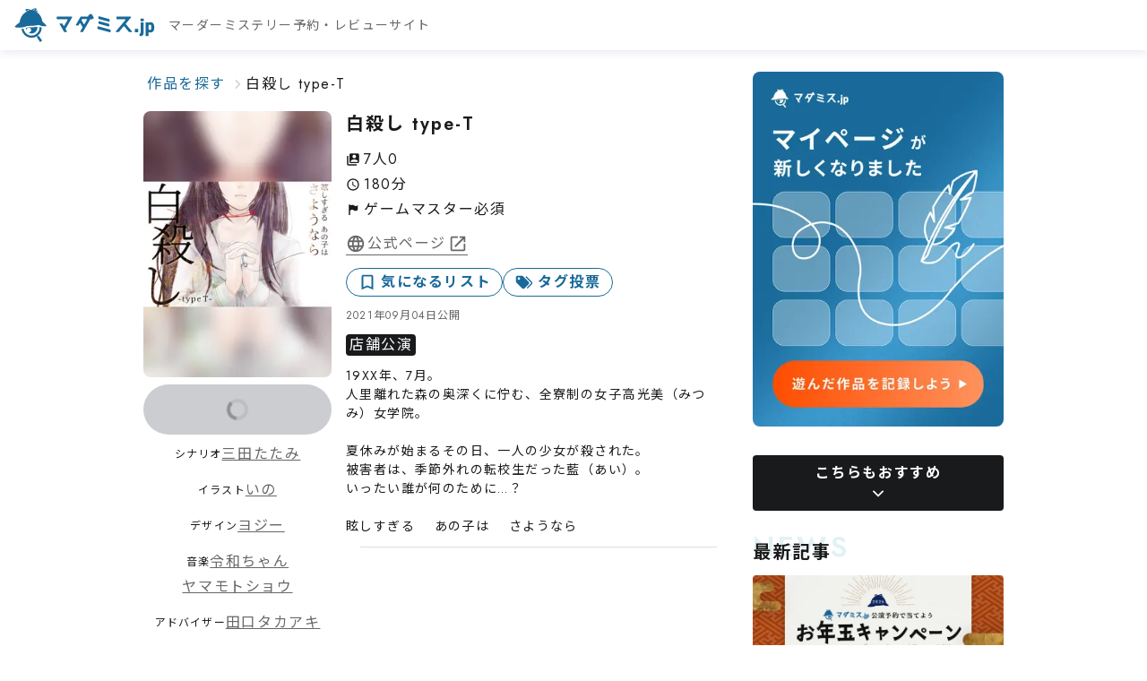

--- FILE ---
content_type: text/css; charset=utf-8
request_url: https://mdms.jp/_next/static/chunks/edb4becd50cbf649.css
body_size: 16697
content:
*,:before,:after,::backdrop{--tw-border-spacing-x:0;--tw-border-spacing-y:0;--tw-translate-x:0;--tw-translate-y:0;--tw-rotate:0;--tw-skew-x:0;--tw-skew-y:0;--tw-scale-x:1;--tw-scale-y:1;--tw-pan-x: ;--tw-pan-y: ;--tw-pinch-zoom: ;--tw-scroll-snap-strictness:proximity;--tw-gradient-from-position: ;--tw-gradient-via-position: ;--tw-gradient-to-position: ;--tw-ordinal: ;--tw-slashed-zero: ;--tw-numeric-figure: ;--tw-numeric-spacing: ;--tw-numeric-fraction: ;--tw-ring-inset: ;--tw-ring-offset-width:0px;--tw-ring-offset-color:#fff;--tw-ring-color:#3b82f680;--tw-ring-offset-shadow:0 0 #0000;--tw-ring-shadow:0 0 #0000;--tw-shadow:0 0 #0000;--tw-shadow-colored:0 0 #0000;--tw-blur: ;--tw-brightness: ;--tw-contrast: ;--tw-grayscale: ;--tw-hue-rotate: ;--tw-invert: ;--tw-saturate: ;--tw-sepia: ;--tw-drop-shadow: ;--tw-backdrop-blur: ;--tw-backdrop-brightness: ;--tw-backdrop-contrast: ;--tw-backdrop-grayscale: ;--tw-backdrop-hue-rotate: ;--tw-backdrop-invert: ;--tw-backdrop-opacity: ;--tw-backdrop-saturate: ;--tw-backdrop-sepia: ;--tw-contain-size: ;--tw-contain-layout: ;--tw-contain-paint: ;--tw-contain-style: }*,:before,:after{box-sizing:border-box;border:0 solid #e5e7eb}:before,:after{--tw-content:""}html,:host{-webkit-text-size-adjust:100%;tab-size:4;font-feature-settings:normal;font-variation-settings:normal;-webkit-tap-highlight-color:transparent;font-family:ui-sans-serif,system-ui,sans-serif,Apple Color Emoji,Segoe UI Emoji,Segoe UI Symbol,Noto Color Emoji;line-height:1.5}body{line-height:inherit;margin:0}hr{height:0;color:inherit;border-top-width:1px}abbr:where([title]){-webkit-text-decoration:underline dotted;text-decoration:underline dotted}h1,h2,h3,h4,h5,h6{font-size:inherit;font-weight:inherit}a{color:inherit;-webkit-text-decoration:inherit;text-decoration:inherit}b,strong{font-weight:bolder}code,kbd,samp,pre{font-feature-settings:normal;font-variation-settings:normal;font-family:ui-monospace,SFMono-Regular,Menlo,Monaco,Consolas,Liberation Mono,Courier New,monospace;font-size:1em}small{font-size:80%}sub,sup{vertical-align:baseline;font-size:75%;line-height:0;position:relative}sub{bottom:-.25em}sup{top:-.5em}table{text-indent:0;border-color:inherit;border-collapse:collapse}button,input,optgroup,select,textarea{font-feature-settings:inherit;font-variation-settings:inherit;font-family:inherit;font-size:100%;font-weight:inherit;line-height:inherit;letter-spacing:inherit;color:inherit;margin:0;padding:0}button,select{text-transform:none}button,input:where([type=button]),input:where([type=reset]),input:where([type=submit]){-webkit-appearance:button;background-color:#0000;background-image:none}:-moz-focusring{outline:auto}:-moz-ui-invalid{box-shadow:none}progress{vertical-align:baseline}::-webkit-inner-spin-button{height:auto}::-webkit-outer-spin-button{height:auto}[type=search]{-webkit-appearance:textfield;outline-offset:-2px}::-webkit-search-decoration{-webkit-appearance:none}::-webkit-file-upload-button{-webkit-appearance:button;font:inherit}summary{display:list-item}blockquote,dl,dd,h1,h2,h3,h4,h5,h6,hr,figure,p,pre{margin:0}fieldset{margin:0;padding:0}legend{padding:0}ol,ul,menu{margin:0;padding:0;list-style:none}dialog{padding:0}textarea{resize:vertical}input::placeholder,textarea::placeholder{opacity:1;color:#9ca3af}button,[role=button]{cursor:pointer}:disabled{cursor:default}img,svg,video,canvas,audio,iframe,embed,object{vertical-align:middle;display:block}img,video{max-width:100%;height:auto}[hidden]:where(:not([hidden=until-found])){display:none}.\!container{width:100%!important}.container{width:100%}@media (min-width:640px){.\!container{max-width:640px!important}.container{max-width:640px}}@media (min-width:768px){.\!container{max-width:768px!important}.container{max-width:768px}}@media (min-width:1024px){.\!container{max-width:1024px!important}.container{max-width:1024px}}@media (min-width:1280px){.\!container{max-width:1280px!important}.container{max-width:1280px}}@media (min-width:1536px){.\!container{max-width:1536px!important}.container{max-width:1536px}}.t-dense_xs_regular{letter-spacing:.1em;font-size:10px;font-weight:400;line-height:1}@media (min-width:768px){.t-dense_xs_regular{font-size:12px}}.t-normal_xs_regular{letter-spacing:.1em;font-size:10px;font-weight:400;line-height:1.5}@media (min-width:768px){.t-normal_xs_regular{font-size:12px}}.t-dense_xs_bold{letter-spacing:.1em;font-size:10px;font-weight:700;line-height:1}@media (min-width:768px){.t-dense_xs_bold{font-size:12px}}.t-normal_xs_bold{letter-spacing:.1em;font-size:10px;font-weight:700;line-height:1.5}@media (min-width:768px){.t-normal_xs_bold{font-size:12px}}.t-dense_sm_regular{letter-spacing:.1em;font-size:12px;font-weight:400;line-height:1}@media (min-width:768px){.t-dense_sm_regular{font-size:14px}}.t-normal_sm_regular{letter-spacing:.1em;font-size:12px;font-weight:400;line-height:1.5}@media (min-width:768px){.t-normal_sm_regular{font-size:14px}}.t-dense_sm_bold{letter-spacing:.1em;font-size:12px;font-weight:700;line-height:1}@media (min-width:768px){.t-dense_sm_bold{font-size:14px}}.t-normal_sm_bold{letter-spacing:.1em;font-size:12px;font-weight:700;line-height:1.5}@media (min-width:768px){.t-normal_sm_bold{font-size:14px}}.t-dense_md_regular{letter-spacing:.1em;font-size:14px;font-weight:400;line-height:1}@media (min-width:768px){.t-dense_md_regular{font-size:16px}}.t-normal_md_regular{letter-spacing:.1em;font-size:14px;font-weight:400;line-height:1.5}@media (min-width:768px){.t-normal_md_regular{font-size:16px}}.t-dense_md_bold{letter-spacing:.1em;font-size:14px;font-weight:700;line-height:1}@media (min-width:768px){.t-dense_md_bold{font-size:16px}}.t-normal_md_bold{letter-spacing:.1em;font-size:14px;font-weight:700;line-height:1.5}@media (min-width:768px){.t-normal_md_bold{font-size:16px}}.t-dense_lg_regular{letter-spacing:.1em;font-size:16px;font-weight:400;line-height:1}@media (min-width:768px){.t-dense_lg_regular{font-size:18px}}.t-normal_lg_regular{letter-spacing:.1em;font-size:16px;font-weight:400;line-height:1.5}@media (min-width:768px){.t-normal_lg_regular{font-size:18px}}.t-dense_lg_bold{letter-spacing:.1em;font-size:16px;font-weight:700;line-height:1}@media (min-width:768px){.t-dense_lg_bold{font-size:18px}}.t-normal_lg_bold{letter-spacing:.1em;font-size:16px;font-weight:700;line-height:1.5}@media (min-width:768px){.t-normal_lg_bold{font-size:18px}}.t-dense_xl_bold{letter-spacing:.1em;font-size:18px;font-weight:700;line-height:1}@media (min-width:768px){.t-dense_xl_bold{font-size:20px}}.t-normal_xl_bold{letter-spacing:.1em;font-size:18px;font-weight:700;line-height:1.5}@media (min-width:768px){.t-normal_xl_bold{font-size:20px}}.t-dense_2xs_regular{letter-spacing:.1em;font-size:8px;font-weight:400;line-height:1}@media (min-width:768px){.t-dense_2xs_regular{font-size:10px}}.t-normal_2xs_regular{letter-spacing:.1em;font-size:8px;font-weight:400;line-height:1.5}@media (min-width:768px){.t-normal_2xs_regular{font-size:10px}}.t-dense_2xl_regular{letter-spacing:.1em;font-size:20px;font-weight:400;line-height:1}@media (min-width:768px){.t-dense_2xl_regular{font-size:24px}}.t-normal_2xl_regular{letter-spacing:.1em;font-size:20px;font-weight:400;line-height:1.5}@media (min-width:768px){.t-normal_2xl_regular{font-size:24px}}.t-dense_2xl_bold{letter-spacing:.1em;font-size:20px;font-weight:700;line-height:1}@media (min-width:768px){.t-dense_2xl_bold{font-size:24px}}.t-normal_2xl_bold{letter-spacing:.1em;font-size:20px;font-weight:700;line-height:1.5}@media (min-width:768px){.t-normal_2xl_bold{font-size:24px}}.t-dense_3xl_regular{letter-spacing:.1em;font-size:24px;font-weight:400;line-height:1}@media (min-width:768px){.t-dense_3xl_regular{font-size:32px}}.t-dense_3xl_bold{letter-spacing:.1em;font-size:24px;font-weight:700;line-height:1}@media (min-width:768px){.t-dense_3xl_bold{font-size:32px}}.t-normal_3xl_bold{letter-spacing:.1em;font-size:24px;font-weight:700;line-height:1.5}@media (min-width:768px){.t-normal_3xl_bold{font-size:32px}}.t-dense_4xl_bold{letter-spacing:.1em;font-size:32px;font-weight:700;line-height:1}@media (min-width:768px){.t-dense_4xl_bold{font-size:40px}}.t-normal_4xl_bold{letter-spacing:.1em;font-size:32px;font-weight:700;line-height:1.5}@media (min-width:768px){.t-normal_4xl_bold{font-size:40px}}.t-normal_5xl_bold{letter-spacing:.1em;font-size:40px;font-weight:700;line-height:1.5}@media (min-width:768px){.t-normal_5xl_bold{font-size:48px}}.sr-only{clip:rect(0,0,0,0)!important;white-space:nowrap!important;border-width:0!important;width:1px!important;height:1px!important;margin:-1px!important;padding:0!important;position:absolute!important;overflow:hidden!important}.pointer-events-none{pointer-events:none!important}.visible{visibility:visible!important}.invisible{visibility:hidden!important}.static{position:static!important}.fixed{position:fixed!important}.absolute{position:absolute!important}.relative{position:relative!important}.sticky{position:sticky!important}.inset-0{inset:0!important}.inset-x-0{left:0!important;right:0!important}.inset-y-0{top:0!important;bottom:0!important}.bottom-0{bottom:0!important}.bottom-2{bottom:.5rem!important}.bottom-4{bottom:1rem!important}.bottom-\[128px\]{bottom:128px!important}.bottom-\[16px\]{bottom:16px!important}.bottom-\[8px\]{bottom:8px!important}.left-0{left:0!important}.left-1\/2{left:50%!important}.left-10{left:2.5rem!important}.left-2\/4{left:50%!important}.left-3{left:.75rem!important}.left-4{left:1rem!important}.left-6{left:1.5rem!important}.left-\[-102px\]{left:-102px!important}.left-\[-46px\]{left:-46px!important}.left-\[4px\]{left:4px!important}.right-0{right:0!important}.right-2{right:.5rem!important}.right-3{right:.75rem!important}.right-4{right:1rem!important}.right-\[-10px\]{right:-10px!important}.right-\[144px\]{right:144px!important}.right-\[15\.52px\]{right:15.52px!important}.right-\[16px\]{right:16px!important}.right-\[4px\]{right:4px!important}.right-\[8px\]{right:8px!important}.top-0{top:0!important}.top-1\/2{top:50%!important}.top-10{top:2.5rem!important}.top-2{top:.5rem!important}.top-2\/4{top:50%!important}.top-3{top:.75rem!important}.top-6{top:1.5rem!important}.top-7{top:1.75rem!important}.top-\[-10px\]{top:-10px!important}.top-\[-18\.5px\]{top:-18.5px!important}.top-\[12px\]{top:12px!important}.top-\[16px\]{top:16px!important}.top-\[44px\]{top:44px!important}.top-\[8px\]{top:8px!important}.top-\[var\(--header-safe-area-padding\)\]{top:var(--header-safe-area-padding)!important}.-z-10{z-index:-10!important}.-z-20{z-index:-20!important}.z-0{z-index:0!important}.z-10{z-index:10!important}.z-20{z-index:20!important}.z-30{z-index:30!important}.z-40{z-index:40!important}.z-50{z-index:50!important}.z-\[1\]{z-index:1!important}.z-\[60\]{z-index:60!important}.z-\[9999\]{z-index:9999!important}.col-span-3{grid-column:span 3/span 3!important}.-col-start-2{grid-column-start:-2!important}.col-start-1{grid-column-start:1!important}.-col-end-1{grid-column-end:-1!important}.row-span-3{grid-row:span 3/span 3!important}.row-start-1{grid-row-start:1!important}.row-start-2{grid-row-start:2!important}.m-0\.5{margin:.125rem!important}.m-1{margin:.25rem!important}.m-2{margin:.5rem!important}.m-5{margin:1.25rem!important}.m-6{margin:1.5rem!important}.m-auto{margin:auto!important}.-mx-4{margin-left:-1rem!important;margin-right:-1rem!important}.-my-2{margin-top:-.5rem!important;margin-bottom:-.5rem!important}.mx-1{margin-left:.25rem!important;margin-right:.25rem!important}.mx-2{margin-left:.5rem!important;margin-right:.5rem!important}.mx-4{margin-left:1rem!important;margin-right:1rem!important}.mx-\[16px\]{margin-left:16px!important;margin-right:16px!important}.mx-auto{margin-left:auto!important;margin-right:auto!important}.my-0\.5{margin-top:.125rem!important;margin-bottom:.125rem!important}.my-1{margin-top:.25rem!important;margin-bottom:.25rem!important}.my-10{margin-top:2.5rem!important;margin-bottom:2.5rem!important}.my-2{margin-top:.5rem!important;margin-bottom:.5rem!important}.my-4{margin-top:1rem!important;margin-bottom:1rem!important}.my-5{margin-top:1.25rem!important;margin-bottom:1.25rem!important}.my-6{margin-top:1.5rem!important;margin-bottom:1.5rem!important}.my-8{margin-top:2rem!important;margin-bottom:2rem!important}.my-\[-12px\]{margin-top:-12px!important;margin-bottom:-12px!important}.my-\[-14px\]{margin-top:-14px!important;margin-bottom:-14px!important}.my-auto{margin-top:auto!important;margin-bottom:auto!important}.-mb-px{margin-bottom:-1px!important}.-mr-px{margin-right:-1px!important}.-mt-2{margin-top:-.5rem!important}.mb-0{margin-bottom:0!important}.mb-0\.5{margin-bottom:.125rem!important}.mb-1{margin-bottom:.25rem!important}.mb-10{margin-bottom:2.5rem!important}.mb-2{margin-bottom:.5rem!important}.mb-20{margin-bottom:5rem!important}.mb-3{margin-bottom:.75rem!important}.mb-4{margin-bottom:1rem!important}.mb-5{margin-bottom:1.25rem!important}.mb-6{margin-bottom:1.5rem!important}.mb-8{margin-bottom:2rem!important}.mb-\[2px\]{margin-bottom:2px!important}.mb-\[4px\]{margin-bottom:4px!important}.mb-\[80px\]{margin-bottom:80px!important}.mb-\[8px\]{margin-bottom:8px!important}.ml-1{margin-left:.25rem!important}.ml-2{margin-left:.5rem!important}.ml-5{margin-left:1.25rem!important}.ml-\[-16px\]{margin-left:-16px!important}.ml-\[-8px\]{margin-left:-8px!important}.ml-\[2px\]{margin-left:2px!important}.ml-\[4px\]{margin-left:4px!important}.ml-\[8px\]{margin-left:8px!important}.ml-auto{margin-left:auto!important}.mr-0{margin-right:0!important}.mr-1{margin-right:.25rem!important}.mr-2{margin-right:.5rem!important}.mr-3{margin-right:.75rem!important}.mr-4{margin-right:1rem!important}.mr-\[-8\],.mr-\[-8px\]{margin-right:-8px!important}.mr-\[16px\]{margin-right:16px!important}.mr-\[80px\]{margin-right:80px!important}.mr-\[8px\]{margin-right:8px!important}.mt-1{margin-top:.25rem!important}.mt-10{margin-top:2.5rem!important}.mt-16{margin-top:4rem!important}.mt-2{margin-top:.5rem!important}.mt-3{margin-top:.75rem!important}.mt-4{margin-top:1rem!important}.mt-5{margin-top:1.25rem!important}.mt-\[-19px\]{margin-top:-19px!important}.mt-\[12px\]{margin-top:12px!important}.mt-\[16px\]{margin-top:16px!important}.mt-\[24px\]{margin-top:24px!important}.mt-\[4px\]{margin-top:4px!important}.mt-\[5px\]{margin-top:5px!important}.mt-\[8px\]{margin-top:8px!important}.mt-\[calc\(-1\*var\(--header-safe-area-padding\)\)\]{margin-top:calc(-1*var(--header-safe-area-padding))!important}.box-border{box-sizing:border-box!important}.box-content{box-sizing:content-box!important}.line-clamp-1{-webkit-line-clamp:1!important;-webkit-box-orient:vertical!important;display:-webkit-box!important;overflow:hidden!important}.line-clamp-2{-webkit-line-clamp:2!important;-webkit-box-orient:vertical!important;display:-webkit-box!important;overflow:hidden!important}.line-clamp-3{-webkit-line-clamp:3!important;-webkit-box-orient:vertical!important;display:-webkit-box!important;overflow:hidden!important}.line-clamp-5{-webkit-line-clamp:5!important;-webkit-box-orient:vertical!important;display:-webkit-box!important;overflow:hidden!important}.line-clamp-\[7\]{-webkit-line-clamp:7!important;-webkit-box-orient:vertical!important;display:-webkit-box!important;overflow:hidden!important}.block{display:block!important}.inline-block{display:inline-block!important}.inline{display:inline!important}.flex{display:flex!important}.inline-flex{display:inline-flex!important}.table{display:table!important}.grid{display:grid!important}.inline-grid{display:inline-grid!important}.contents{display:contents!important}.hidden{display:none!important}.aspect-\[112\/158\]{aspect-ratio:112/158!important}.aspect-\[16\/9\]{aspect-ratio:16/9!important}.aspect-\[17\/24\]{aspect-ratio:17/24!important}.aspect-\[170\/240\]{aspect-ratio:170/240!important}.aspect-\[200\/113\]{aspect-ratio:200/113!important}.aspect-\[253\/357\]{aspect-ratio:253/357!important}.aspect-\[256\/96\]{aspect-ratio:256/96!important}.aspect-\[2895\/4096\]{aspect-ratio:2895/4096!important}.aspect-\[664\/938\]{aspect-ratio:664/938!important}.aspect-square{aspect-ratio:1!important}.aspect-video{aspect-ratio:16/9!important}.size-0{width:0!important;height:0!important}.size-10{width:2.5rem!important;height:2.5rem!important}.size-11{width:2.75rem!important;height:2.75rem!important}.size-14{width:3.5rem!important;height:3.5rem!important}.size-16{width:4rem!important;height:4rem!important}.size-20{width:5rem!important;height:5rem!important}.size-24{width:6rem!important;height:6rem!important}.size-4{width:1rem!important;height:1rem!important}.size-5{width:1.25rem!important;height:1.25rem!important}.size-6{width:1.5rem!important;height:1.5rem!important}.size-8{width:2rem!important;height:2rem!important}.size-9{width:2.25rem!important;height:2.25rem!important}.size-\[120px\]{width:120px!important;height:120px!important}.size-\[12px\]{width:12px!important;height:12px!important}.size-\[14px\]{width:14px!important;height:14px!important}.size-\[16px\]{width:16px!important;height:16px!important}.size-\[18px\]{width:18px!important;height:18px!important}.size-\[20px\]{width:20px!important;height:20px!important}.size-\[22px\]{width:22px!important;height:22px!important}.size-\[24px\]{width:24px!important;height:24px!important}.size-\[28px\]{width:28px!important;height:28px!important}.size-\[30px\]{width:30px!important;height:30px!important}.size-\[32px\]{width:32px!important;height:32px!important}.size-\[36px\]{width:36px!important;height:36px!important}.size-\[48px\]{width:48px!important;height:48px!important}.size-\[56px\]{width:56px!important;height:56px!important}.size-\[80px\]{width:80px!important;height:80px!important}.size-fit{width:fit-content!important;height:fit-content!important}.size-full{width:100%!important;height:100%!important}.h-0{height:0!important}.h-1{height:.25rem!important}.h-10{height:2.5rem!important}.h-11{height:2.75rem!important}.h-12{height:3rem!important}.h-14{height:3.5rem!important}.h-16{height:4rem!important}.h-2{height:.5rem!important}.h-20{height:5rem!important}.h-21{height:5.25rem!important}.h-24{height:6rem!important}.h-3{height:.75rem!important}.h-3\.5{height:.875rem!important}.h-4{height:1rem!important}.h-42{height:10.5rem!important}.h-5{height:1.25rem!important}.h-6{height:1.5rem!important}.h-7{height:1.75rem!important}.h-8{height:2rem!important}.h-9{height:2.25rem!important}.h-\[104px\]{height:104px!important}.h-\[108px\]{height:108px!important}.h-\[120px\]{height:120px!important}.h-\[13\.333px\]{height:13.333px!important}.h-\[140px\]{height:140px!important}.h-\[141px\]{height:141px!important}.h-\[144px\]{height:144px!important}.h-\[14px\]{height:14px!important}.h-\[152px\]{height:152px!important}.h-\[18px\]{height:18px!important}.h-\[200px\]{height:200px!important}.h-\[203px\]{height:203px!important}.h-\[20px\]{height:20px!important}.h-\[22px\]{height:22px!important}.h-\[240px\]{height:240px!important}.h-\[24px\]{height:24px!important}.h-\[267px\]{height:267px!important}.h-\[280px\]{height:280px!important}.h-\[320px\]{height:320px!important}.h-\[32px\]{height:32px!important}.h-\[333px\]{height:333px!important}.h-\[36px\]{height:36px!important}.h-\[400px\]{height:400px!important}.h-\[40px\]{height:40px!important}.h-\[42px\]{height:42px!important}.h-\[480px\]{height:480px!important}.h-\[48px\]{height:48px!important}.h-\[50px\]{height:50px!important}.h-\[52px\]{height:52px!important}.h-\[54px\]{height:54px!important}.h-\[56px\]{height:56px!important}.h-\[58px\]{height:58px!important}.h-\[5px\]{height:5px!important}.h-\[665px\]{height:665px!important}.h-\[68px\]{height:68px!important}.h-\[72px\]{height:72px!important}.h-\[74px\]{height:74px!important}.h-\[80px\]{height:80px!important}.h-\[8px\]{height:8px!important}.h-\[90px\]{height:90px!important}.h-\[96px\]{height:96px!important}.h-\[98px\]{height:98px!important}.h-\[calc\(100vw\*9\/16\)\]{height:56.25vw!important}.h-auto{height:auto!important}.h-full{height:100%!important}.h-px{height:1px!important}.h-screen{height:100vh!important}.max-h-10{max-height:2.5rem!important}.max-h-\[2000px\]{max-height:2000px!important}.max-h-\[240px\]{max-height:240px!important}.max-h-\[286px\]{max-height:286px!important}.max-h-\[380px\]{max-height:380px!important}.max-h-\[392px\]{max-height:392px!important}.max-h-\[400px\]{max-height:400px!important}.max-h-\[600px\]{max-height:600px!important}.min-h-\[120px\]{min-height:120px!important}.min-h-\[180px\]{min-height:180px!important}.min-h-\[20px\]{min-height:20px!important}.min-h-\[32px\]{min-height:32px!important}.min-h-\[36px\]{min-height:36px!important}.min-h-\[48px\]{min-height:48px!important}.min-h-\[74px\]{min-height:74px!important}.min-h-\[84px\]{min-height:84px!important}.min-h-max{min-height:max-content!important}.min-h-screen{min-height:100vh!important}.min-h-screen-w\/o-header{min-height:calc(100vh - 56px)!important}.w-0{width:0!important}.w-1{width:.25rem!important}.w-1\/2{width:50%!important}.w-10{width:2.5rem!important}.w-11\/12{width:91.6667%!important}.w-12{width:3rem!important}.w-14{width:3.5rem!important}.w-15{width:3.75rem!important}.w-16{width:4rem!important}.w-2{width:.5rem!important}.w-20{width:5rem!important}.w-24{width:6rem!important}.w-3{width:.75rem!important}.w-3\.5{width:.875rem!important}.w-30{width:7.5rem!important}.w-32{width:8rem!important}.w-4{width:1rem!important}.w-40{width:10rem!important}.w-5{width:1.25rem!important}.w-6{width:1.5rem!important}.w-8{width:2rem!important}.w-80{width:20rem!important}.w-\[100px\]{width:100px!important}.w-\[120px\]{width:120px!important}.w-\[126px\]{width:126px!important}.w-\[128px\]{width:128px!important}.w-\[13\.333px\]{width:13.333px!important}.w-\[142px\]{width:142px!important}.w-\[144px\]{width:144px!important}.w-\[14px\]{width:14px!important}.w-\[160px\]{width:160px!important}.w-\[16px\]{width:16px!important}.w-\[170px\]{width:170px!important}.w-\[184px\]{width:184px!important}.w-\[18px\]{width:18px!important}.w-\[192px\]{width:192px!important}.w-\[199px\]{width:199px!important}.w-\[200px\]{width:200px!important}.w-\[20px\]{width:20px!important}.w-\[22px\]{width:22px!important}.w-\[240px\]{width:240px!important}.w-\[24px\]{width:24px!important}.w-\[280px\]{width:280px!important}.w-\[300px\]{width:300px!important}.w-\[320px\]{width:320px!important}.w-\[328px\]{width:328px!important}.w-\[32px\]{width:32px!important}.w-\[340px\]{width:340px!important}.w-\[360px\]{width:360px!important}.w-\[36px\]{width:36px!important}.w-\[375px\]{width:375px!important}.w-\[400px\]{width:400px!important}.w-\[40px\]{width:40px!important}.w-\[48px\]{width:48px!important}.w-\[50px\]{width:50px!important}.w-\[51px\]{width:51px!important}.w-\[56px\]{width:56px!important}.w-\[592px\]{width:592px!important}.w-\[64px\]{width:64px!important}.w-\[72px\]{width:72px!important}.w-\[800px\]{width:800px!important}.w-\[80px\]{width:80px!important}.w-\[8px\]{width:8px!important}.w-\[96px\]{width:96px!important}.w-\[99px\]{width:99px!important}.w-\[calc\(100vw-80px\)\]{width:calc(100vw - 80px)!important}.w-\[calc\(33\%-16px\)\]{width:calc(33% - 16px)!important}.w-\[calc\(40px-4px\)\]{width:36px!important}.w-auto{width:auto!important}.w-fit{width:fit-content!important}.w-full{width:100%!important}.w-max{width:max-content!important}.w-min{width:min-content!important}.w-px{width:1px!important}.w-screen{width:100vw!important}.min-w-0{min-width:0!important}.min-w-24{min-width:6rem!important}.min-w-80{min-width:20rem!important}.min-w-\[100px\]{min-width:100px!important}.min-w-\[194px\]{min-width:194px!important}.min-w-\[200px\]{min-width:200px!important}.min-w-\[492px\]{min-width:492px!important}.min-w-\[56px\]{min-width:56px!important}.min-w-full{min-width:100%!important}.min-w-max{min-width:max-content!important}.max-w-20{max-width:5rem!important}.max-w-2xl{max-width:42rem!important}.max-w-4xl{max-width:56rem!important}.max-w-800{max-width:800px!important}.max-w-\[132px\]{max-width:132px!important}.max-w-\[152px\]{max-width:152px!important}.max-w-\[200px\]{max-width:200px!important}.max-w-\[320px\]{max-width:320px!important}.max-w-\[327px\]{max-width:327px!important}.max-w-\[375px\]{max-width:375px!important}.max-w-\[540px\]{max-width:540px!important}.max-w-\[578px\]{max-width:578px!important}.max-w-\[592px\]{max-width:592px!important}.max-w-\[640px\]{max-width:640px!important}.max-w-\[712px\]{max-width:712px!important}.max-w-\[72px\]{max-width:72px!important}.max-w-\[800px\]{max-width:800px!important}.max-w-\[960px\]{max-width:960px!important}.max-w-\[992px\],.max-w-\[calc\(960px\+16px\*2\)\]{max-width:992px!important}.max-w-fit{max-width:fit-content!important}.max-w-full{max-width:100%!important}.max-w-lg{max-width:32rem!important}.max-w-max{max-width:max-content!important}.max-w-md{max-width:28rem!important}.max-w-none{max-width:none!important}.max-w-screen-desktop{max-width:768px!important}.max-w-screen-lg{max-width:1024px!important}.max-w-screen-md{max-width:768px!important}.max-w-screen-sm{max-width:640px!important}.max-w-xl{max-width:36rem!important}.flex-1{flex:1!important}.flex-none{flex:none!important}.shrink-0{flex-shrink:0!important}.grow{flex-grow:1!important}.-translate-x-1\/2,.-translate-x-2\/4{--tw-translate-x:-50%!important;transform:translate(var(--tw-translate-x),var(--tw-translate-y))rotate(var(--tw-rotate))skewX(var(--tw-skew-x))skewY(var(--tw-skew-y))scaleX(var(--tw-scale-x))scaleY(var(--tw-scale-y))!important}.-translate-y-1\/2,.-translate-y-2\/4{--tw-translate-y:-50%!important;transform:translate(var(--tw-translate-x),var(--tw-translate-y))rotate(var(--tw-rotate))skewX(var(--tw-skew-x))skewY(var(--tw-skew-y))scaleX(var(--tw-scale-x))scaleY(var(--tw-scale-y))!important}.translate-y-0{--tw-translate-y:0px!important;transform:translate(var(--tw-translate-x),var(--tw-translate-y))rotate(var(--tw-rotate))skewX(var(--tw-skew-x))skewY(var(--tw-skew-y))scaleX(var(--tw-scale-x))scaleY(var(--tw-scale-y))!important}.rotate-45{--tw-rotate:45deg!important;transform:translate(var(--tw-translate-x),var(--tw-translate-y))rotate(var(--tw-rotate))skewX(var(--tw-skew-x))skewY(var(--tw-skew-y))scaleX(var(--tw-scale-x))scaleY(var(--tw-scale-y))!important}.rotate-90{--tw-rotate:90deg!important;transform:translate(var(--tw-translate-x),var(--tw-translate-y))rotate(var(--tw-rotate))skewX(var(--tw-skew-x))skewY(var(--tw-skew-y))scaleX(var(--tw-scale-x))scaleY(var(--tw-scale-y))!important}.transform{transform:translate(var(--tw-translate-x),var(--tw-translate-y))rotate(var(--tw-rotate))skewX(var(--tw-skew-x))skewY(var(--tw-skew-y))scaleX(var(--tw-scale-x))scaleY(var(--tw-scale-y))!important}@keyframes slide-left-100{0%{transform:translate(100px)}to{transform:translate(0)}}.animate-slide-left-100{animation:.5s cubic-bezier(.25,.46,.45,.94) both slide-left-100!important}@keyframes slide-right-100{0%{transform:translate(-100px)}to{transform:translate(0)}}.animate-slide-right-100{animation:.5s cubic-bezier(.25,.46,.45,.94) both slide-right-100!important}@keyframes spin{to{transform:rotate(360deg)}}.animate-spin{animation:1s linear infinite spin!important}.cursor-default{cursor:default!important}.cursor-grab{cursor:grab!important}.cursor-not-allowed{cursor:not-allowed!important}.cursor-pointer{cursor:pointer!important}.cursor-text{cursor:text!important}.resize{resize:both!important}.snap-x{scroll-snap-type:x var(--tw-scroll-snap-strictness)!important}.snap-mandatory{--tw-scroll-snap-strictness:mandatory!important}.snap-center{scroll-snap-align:center!important}.scroll-mt-\[170px\]{scroll-margin-top:170px!important}.list-\[lower-alpha\]{list-style-type:lower-alpha!important}.list-decimal{list-style-type:decimal!important}.appearance-none{appearance:none!important}.grid-flow-row{grid-auto-flow:row!important}.grid-flow-col{grid-auto-flow:column!important}.grid-cols-1{grid-template-columns:repeat(1,minmax(0,1fr))!important}.grid-cols-2{grid-template-columns:repeat(2,minmax(0,1fr))!important}.grid-cols-3{grid-template-columns:repeat(3,minmax(0,1fr))!important}.grid-cols-\[14px\,minmax\(0\,1fr\)\]{grid-template-columns:14px minmax(0,1fr)!important}.grid-cols-\[1fr\,auto\]{grid-template-columns:1fr auto!important}.grid-cols-\[1fr_1px_1fr_1px_1fr\]{grid-template-columns:1fr 1px 1fr 1px 1fr!important}.grid-cols-\[1fr_auto\]{grid-template-columns:1fr auto!important}.grid-cols-\[1fr_repeat\(3\,minmax\(112px\,auto\)\)_auto\]{grid-template-columns:1fr repeat(3,minmax(112px,auto)) auto!important}.grid-cols-\[280px_1fr\]{grid-template-columns:280px 1fr!important}.grid-cols-\[36px_1fr\]{grid-template-columns:36px 1fr!important}.grid-cols-\[64px_1fr\]{grid-template-columns:64px 1fr!important}.grid-cols-\[auto\,1fr\]{grid-template-columns:auto 1fr!important}.grid-cols-\[auto\,minmax\(0\,1fr\)\]{grid-template-columns:auto minmax(0,1fr)!important}.grid-cols-\[auto_1fr\]{grid-template-columns:auto 1fr!important}.grid-cols-\[auto_1fr_auto\]{grid-template-columns:auto 1fr auto!important}.grid-cols-\[auto_20px\]{grid-template-columns:auto 20px!important}.grid-cols-\[auto_auto_1fr\]{grid-template-columns:auto auto 1fr!important}.grid-cols-\[auto_minmax\(0\,1fr\)\]{grid-template-columns:auto minmax(0,1fr)!important}.grid-cols-\[auto_minmax\(0\,1fr\)_auto\]{grid-template-columns:auto minmax(0,1fr) auto!important}.grid-cols-\[auto_minmax\(0\,1fr\)_auto_auto\]{grid-template-columns:auto minmax(0,1fr) auto auto!important}.grid-cols-\[minmax\(0\,1fr\)_auto\]{grid-template-columns:minmax(0,1fr) auto!important}.grid-cols-\[repeat\(5\,32px\)_auto\]{grid-template-columns:repeat(5,32px) auto!important}.grid-cols-\[repeat\(auto-fill\,minmax\(106px\,1fr\)\)\]{grid-template-columns:repeat(auto-fill,minmax(106px,1fr))!important}.grid-rows-1{grid-template-rows:repeat(1,minmax(0,1fr))!important}.grid-rows-4{grid-template-rows:repeat(4,minmax(0,1fr))!important}.grid-rows-\[auto\,1fr\]{grid-template-rows:auto 1fr!important}.grid-rows-\[auto\,minmax\(0\,1fr\)\]{grid-template-rows:auto minmax(0,1fr)!important}.grid-rows-\[auto_1fr\]{grid-template-rows:auto 1fr!important}.grid-rows-\[auto_auto_1fr_auto_auto\]{grid-template-rows:auto auto 1fr auto auto!important}.grid-rows-\[auto_auto_minmax\(min-content\,1fr\)_auto\]{grid-template-rows:auto auto minmax(min-content,1fr) auto!important}.grid-rows-\[auto_minmax\(0\,1fr\)_auto\]{grid-template-rows:auto minmax(0,1fr) auto!important}.grid-rows-\[minmax\(36px\,auto\)\]{grid-template-rows:minmax(36px,auto)!important}.grid-rows-\[repeat\(2\,auto\)\]{grid-template-rows:repeat(2,auto)!important}.flex-row{flex-direction:row!important}.flex-col{flex-direction:column!important}.flex-col-reverse{flex-direction:column-reverse!important}.flex-wrap{flex-wrap:wrap!important}.flex-nowrap{flex-wrap:nowrap!important}.place-content-center{place-content:center!important}.place-items-center{place-items:center!important}.content-center{align-content:center!important}.content-start{align-content:flex-start!important}.items-start{align-items:flex-start!important}.items-end{align-items:flex-end!important}.items-center{align-items:center!important}.items-baseline{align-items:baseline!important}.items-stretch{align-items:stretch!important}.justify-start{justify-content:flex-start!important}.justify-end{justify-content:flex-end!important}.justify-center{justify-content:center!important}.justify-between{justify-content:space-between!important}.justify-around{justify-content:space-around!important}.justify-items-start{justify-items:start!important}.justify-items-center{justify-items:center!important}.gap-0\.5{gap:.125rem!important}.gap-1{gap:.25rem!important}.gap-10{gap:2.5rem!important}.gap-2{gap:.5rem!important}.gap-2\.5{gap:.625rem!important}.gap-3{gap:.75rem!important}.gap-4{gap:1rem!important}.gap-5{gap:1.25rem!important}.gap-6{gap:1.5rem!important}.gap-8{gap:2rem!important}.gap-\[11px\]{gap:11px!important}.gap-\[12px\]{gap:12px!important}.gap-\[16px\]{gap:16px!important}.gap-\[24px\]{gap:24px!important}.gap-\[2px\]{gap:2px!important}.gap-\[32px\]{gap:32px!important}.gap-\[3px\]{gap:3px!important}.gap-\[4px\]{gap:4px!important}.gap-\[5px\]{gap:5px!important}.gap-\[64px\]{gap:64px!important}.gap-\[6px\]{gap:6px!important}.gap-\[8px\]{gap:8px!important}.gap-px{gap:1px!important}.gap-x-0\.5{column-gap:.125rem!important}.gap-x-1{column-gap:.25rem!important}.gap-x-2{column-gap:.5rem!important}.gap-x-3{column-gap:.75rem!important}.gap-x-4{column-gap:1rem!important}.gap-x-5{column-gap:1.25rem!important}.gap-x-\[16px\]{column-gap:16px!important}.gap-x-\[3px\]{column-gap:3px!important}.gap-x-\[8px\]{column-gap:8px!important}.gap-y-1{row-gap:.25rem!important}.gap-y-2{row-gap:.5rem!important}.gap-y-2\.5{row-gap:.625rem!important}.gap-y-8{row-gap:2rem!important}.gap-y-\[12px\]{row-gap:12px!important}.gap-y-\[2px\]{row-gap:2px!important}.gap-y-\[4px\]{row-gap:4px!important}.gap-y-\[8px\]{row-gap:8px!important}.gap-y-px{row-gap:1px!important}.space-x-1>:not([hidden])~:not([hidden]){--tw-space-x-reverse:0!important;margin-right:calc(.25rem*var(--tw-space-x-reverse))!important;margin-left:calc(.25rem*calc(1 - var(--tw-space-x-reverse)))!important}.space-y-1>:not([hidden])~:not([hidden]){--tw-space-y-reverse:0!important;margin-top:calc(.25rem*calc(1 - var(--tw-space-y-reverse)))!important;margin-bottom:calc(.25rem*var(--tw-space-y-reverse))!important}.space-y-2>:not([hidden])~:not([hidden]){--tw-space-y-reverse:0!important;margin-top:calc(.5rem*calc(1 - var(--tw-space-y-reverse)))!important;margin-bottom:calc(.5rem*var(--tw-space-y-reverse))!important}.space-y-3>:not([hidden])~:not([hidden]){--tw-space-y-reverse:0!important;margin-top:calc(.75rem*calc(1 - var(--tw-space-y-reverse)))!important;margin-bottom:calc(.75rem*var(--tw-space-y-reverse))!important}.space-y-4>:not([hidden])~:not([hidden]){--tw-space-y-reverse:0!important;margin-top:calc(1rem*calc(1 - var(--tw-space-y-reverse)))!important;margin-bottom:calc(1rem*var(--tw-space-y-reverse))!important}.space-y-6>:not([hidden])~:not([hidden]){--tw-space-y-reverse:0!important;margin-top:calc(1.5rem*calc(1 - var(--tw-space-y-reverse)))!important;margin-bottom:calc(1.5rem*var(--tw-space-y-reverse))!important}.space-y-8>:not([hidden])~:not([hidden]){--tw-space-y-reverse:0!important;margin-top:calc(2rem*calc(1 - var(--tw-space-y-reverse)))!important;margin-bottom:calc(2rem*var(--tw-space-y-reverse))!important}.space-y-\[12px\]>:not([hidden])~:not([hidden]){--tw-space-y-reverse:0!important;margin-top:calc(12px*calc(1 - var(--tw-space-y-reverse)))!important;margin-bottom:calc(12px*var(--tw-space-y-reverse))!important}.space-y-\[32px\]>:not([hidden])~:not([hidden]){--tw-space-y-reverse:0!important;margin-top:calc(32px*calc(1 - var(--tw-space-y-reverse)))!important;margin-bottom:calc(32px*var(--tw-space-y-reverse))!important}.self-start{align-self:flex-start!important}.self-center{align-self:center!important}.self-stretch{align-self:stretch!important}.justify-self-start{justify-self:start!important}.justify-self-center{justify-self:center!important}.overflow-auto{overflow:auto!important}.overflow-hidden{overflow:hidden!important}.overflow-visible{overflow:visible!important}.overflow-scroll{overflow:scroll!important}.overflow-x-auto{overflow-x:auto!important}.overflow-y-auto{overflow-y:auto!important}.overflow-y-hidden{overflow-y:hidden!important}.overflow-y-scroll{overflow-y:scroll!important}.overscroll-contain{overscroll-behavior:contain!important}.truncate{text-overflow:ellipsis!important;white-space:nowrap!important;overflow:hidden!important}.text-ellipsis{text-overflow:ellipsis!important}.whitespace-normal{white-space:normal!important}.whitespace-nowrap{white-space:nowrap!important}.whitespace-pre-line{white-space:pre-line!important}.whitespace-pre-wrap{white-space:pre-wrap!important}.text-wrap{text-wrap:wrap!important}.text-nowrap{text-wrap:nowrap!important}.break-words{overflow-wrap:break-word!important}.break-all{word-break:break-all!important}.break-keep{word-break:keep-all!important}.rounded{border-radius:.25rem!important}.rounded-2xl{border-radius:1rem!important}.rounded-3xl{border-radius:1.5rem!important}.rounded-\[10px\]{border-radius:10px!important}.rounded-\[1px\]{border-radius:1px!important}.rounded-\[30px\]{border-radius:30px!important}.rounded-\[32px\]{border-radius:32px!important}.rounded-\[40px\]{border-radius:40px!important}.rounded-\[4px\]{border-radius:4px!important}.rounded-\[60px\]{border-radius:60px!important}.rounded-\[8px\]{border-radius:8px!important}.rounded-full{border-radius:9999px!important}.rounded-lg{border-radius:.5rem!important}.rounded-md{border-radius:.375rem!important}.rounded-none{border-radius:0!important}.rounded-sm{border-radius:.125rem!important}.rounded-xl{border-radius:.75rem!important}.rounded-b{border-bottom-right-radius:.25rem!important;border-bottom-left-radius:.25rem!important}.rounded-b-2xl{border-bottom-right-radius:1rem!important;border-bottom-left-radius:1rem!important}.rounded-b-lg{border-bottom-right-radius:.5rem!important;border-bottom-left-radius:.5rem!important}.rounded-b-none{border-bottom-right-radius:0!important;border-bottom-left-radius:0!important}.rounded-t{border-top-left-radius:.25rem!important;border-top-right-radius:.25rem!important}.rounded-t-2xl{border-top-left-radius:1rem!important;border-top-right-radius:1rem!important}.rounded-t-3xl{border-top-left-radius:1.5rem!important;border-top-right-radius:1.5rem!important}.border{border-width:1px!important}.border-2{border-width:2px!important}.border-\[0\.5px\]{border-width:.5px!important}.border-\[1px\]{border-width:1px!important}.border-b{border-bottom-width:1px!important}.border-b-2{border-bottom-width:2px!important}.border-l{border-left-width:1px!important}.border-r{border-right-width:1px!important}.border-t{border-top-width:1px!important}.border-solid{border-style:solid!important}.border-dashed{border-style:dashed!important}.border-none{border-style:none!important}.border-\[\#2222225C\]{border-color:#2222225c!important}.border-\[\#222222A3\]{border-color:#222222a3!important}.border-\[\#4A46D4\]{--tw-border-opacity:1!important;border-color:rgb(74 70 212/var(--tw-border-opacity,1))!important}.border-\[\#DCDDDD\]{--tw-border-opacity:1!important;border-color:rgb(220 221 221/var(--tw-border-opacity,1))!important}.border-\[\#E3E3FD\]{--tw-border-opacity:1!important;border-color:rgb(227 227 253/var(--tw-border-opacity,1))!important}.border-\[\#E4E4E4\]{--tw-border-opacity:1!important;border-color:rgb(228 228 228/var(--tw-border-opacity,1))!important}.border-\[\#FF0312\]{--tw-border-opacity:1!important;border-color:rgb(255 3 18/var(--tw-border-opacity,1))!important}.border-\[\#FF4D00\]{--tw-border-opacity:1!important;border-color:rgb(255 77 0/var(--tw-border-opacity,1))!important}.border-\[\#FF6161\]{--tw-border-opacity:1!important;border-color:rgb(255 97 97/var(--tw-border-opacity,1))!important}.border-alert{--tw-border-opacity:1!important;border-color:rgb(255 3 18/var(--tw-border-opacity,1))!important}.border-alert-lighten{--tw-border-opacity:1!important;border-color:rgb(255 235 235/var(--tw-border-opacity,1))!important}.border-alert-normal{--tw-border-opacity:1!important;border-color:rgb(255 3 18/var(--tw-border-opacity,1))!important}.border-black{--tw-border-opacity:1!important;border-color:rgb(0 0 0/var(--tw-border-opacity,1))!important}.border-blue-600{--tw-border-opacity:1!important;border-color:rgb(37 99 235/var(--tw-border-opacity,1))!important}.border-border,.border-border-light{--tw-border-opacity:1!important;border-color:rgb(220 221 221/var(--tw-border-opacity,1))!important}.border-current{border-color:currentColor!important}.border-gray-200{--tw-border-opacity:1!important;border-color:rgb(229 231 235/var(--tw-border-opacity,1))!important}.border-gray-300{--tw-border-opacity:1!important;border-color:rgb(209 213 219/var(--tw-border-opacity,1))!important}.border-gray-400{--tw-border-opacity:1!important;border-color:rgb(156 163 175/var(--tw-border-opacity,1))!important}.border-gray-800{--tw-border-opacity:1!important;border-color:rgb(31 41 55/var(--tw-border-opacity,1))!important}.border-gray-900{--tw-border-opacity:1!important;border-color:rgb(17 24 39/var(--tw-border-opacity,1))!important}.border-object,.border-object-main{--tw-border-opacity:1!important;border-color:rgb(25 26 27/var(--tw-border-opacity,1))!important}.border-primary{--tw-border-opacity:1!important;border-color:rgb(25 106 154/var(--tw-border-opacity,1))!important}.border-primary-lighten{--tw-border-opacity:1!important;border-color:rgb(226 241 244/var(--tw-border-opacity,1))!important}.border-surface-disabled,.border-surface-disabled-light{--tw-border-opacity:1!important;border-color:rgb(203 205 208/var(--tw-border-opacity,1))!important}.border-text-disabled-light{border-color:#0101014d!important}.border-transparent{border-color:#0000!important}.border-t-transparent{border-top-color:#0000!important}.bg-\[\#0866FF\]{--tw-bg-opacity:1!important;background-color:rgb(8 102 255/var(--tw-bg-opacity,1))!important}.bg-\[\#4A46D4\]{--tw-bg-opacity:1!important;background-color:rgb(74 70 212/var(--tw-bg-opacity,1))!important}.bg-\[\#DD3F2F\]{--tw-bg-opacity:1!important;background-color:rgb(221 63 47/var(--tw-bg-opacity,1))!important}.bg-\[\#E2F1F4\]{--tw-bg-opacity:1!important;background-color:rgb(226 241 244/var(--tw-bg-opacity,1))!important}.bg-\[\#FF702F\]{--tw-bg-opacity:1!important;background-color:rgb(255 112 47/var(--tw-bg-opacity,1))!important}.bg-\[\#FFE7E7\]{--tw-bg-opacity:1!important;background-color:rgb(255 231 231/var(--tw-bg-opacity,1))!important}.bg-\[\#FFF\]{--tw-bg-opacity:1!important;background-color:rgb(255 255 255/var(--tw-bg-opacity,1))!important}.bg-\[\#e2f1f4\]{--tw-bg-opacity:1!important;background-color:rgb(226 241 244/var(--tw-bg-opacity,1))!important}.bg-\[\#f4f5f5\]{--tw-bg-opacity:1!important;background-color:rgb(244 245 245/var(--tw-bg-opacity,1))!important}.bg-\[rgba\(1\,1\,1\,0\.50\)\]{background-color:#01010180!important}.bg-alert{--tw-bg-opacity:1!important;background-color:rgb(255 3 18/var(--tw-bg-opacity,1))!important}.bg-alert-lighten{--tw-bg-opacity:1!important;background-color:rgb(255 235 235/var(--tw-bg-opacity,1))!important}.bg-alert-normal{--tw-bg-opacity:1!important;background-color:rgb(255 3 18/var(--tw-bg-opacity,1))!important}.bg-background,.bg-background-light{--tw-bg-opacity:1!important;background-color:rgb(244 245 245/var(--tw-bg-opacity,1))!important}.bg-black{--tw-bg-opacity:1!important;background-color:rgb(0 0 0/var(--tw-bg-opacity,1))!important}.bg-black\/50{background-color:#00000080!important}.bg-black\/70{background-color:#000000b3!important}.bg-blue-100{--tw-bg-opacity:1!important;background-color:rgb(219 234 254/var(--tw-bg-opacity,1))!important}.bg-blue-50{--tw-bg-opacity:1!important;background-color:rgb(239 246 255/var(--tw-bg-opacity,1))!important}.bg-blue-600{--tw-bg-opacity:1!important;background-color:rgb(37 99 235/var(--tw-bg-opacity,1))!important}.bg-border{--tw-bg-opacity:1!important;background-color:rgb(220 221 221/var(--tw-bg-opacity,1))!important}.bg-brand-discord{--tw-bg-opacity:1!important;background-color:rgb(88 101 242/var(--tw-bg-opacity,1))!important}.bg-brand-line{--tw-bg-opacity:1!important;background-color:rgb(6 199 85/var(--tw-bg-opacity,1))!important}.bg-brand-twitter{--tw-bg-opacity:1!important;background-color:rgb(0 0 1/var(--tw-bg-opacity,1))!important}.bg-gray-100{--tw-bg-opacity:1!important;background-color:rgb(243 244 246/var(--tw-bg-opacity,1))!important}.bg-gray-200{--tw-bg-opacity:1!important;background-color:rgb(229 231 235/var(--tw-bg-opacity,1))!important}.bg-gray-300{--tw-bg-opacity:1!important;background-color:rgb(209 213 219/var(--tw-bg-opacity,1))!important}.bg-gray-50{--tw-bg-opacity:1!important;background-color:rgb(249 250 251/var(--tw-bg-opacity,1))!important}.bg-gray-600{--tw-bg-opacity:1!important;background-color:rgb(74 85 104/var(--tw-bg-opacity,1))!important}.bg-gray-800{--tw-bg-opacity:1!important;background-color:rgb(31 41 55/var(--tw-bg-opacity,1))!important}.bg-inherit{background-color:inherit!important}.bg-object{--tw-bg-opacity:1!important;background-color:rgb(25 26 27/var(--tw-bg-opacity,1))!important}.bg-object-black{--tw-bg-opacity:1!important;background-color:rgb(1 1 1/var(--tw-bg-opacity,1))!important}.bg-object-black\/30{background-color:#0101014d!important}.bg-object-main,.bg-object-main-light{--tw-bg-opacity:1!important;background-color:rgb(25 26 27/var(--tw-bg-opacity,1))!important}.bg-object-notification{--tw-bg-opacity:1!important;background-color:rgb(255 112 47/var(--tw-bg-opacity,1))!important}.bg-object-white{--tw-bg-opacity:1!important;background-color:rgb(255 255 255/var(--tw-bg-opacity,1))!important}.bg-primary{--tw-bg-opacity:1!important;background-color:rgb(25 106 154/var(--tw-bg-opacity,1))!important}.bg-primary-darken{--tw-bg-opacity:1!important;background-color:rgb(15 35 92/var(--tw-bg-opacity,1))!important}.bg-primary-lighten{--tw-bg-opacity:1!important;background-color:rgb(226 241 244/var(--tw-bg-opacity,1))!important}.bg-red-50{--tw-bg-opacity:1!important;background-color:rgb(254 242 242/var(--tw-bg-opacity,1))!important}.bg-red-500{--tw-bg-opacity:1!important;background-color:rgb(239 68 68/var(--tw-bg-opacity,1))!important}.bg-red-600{--tw-bg-opacity:1!important;background-color:rgb(220 38 38/var(--tw-bg-opacity,1))!important}.bg-surface-disabled,.bg-surface-disabled-light{--tw-bg-opacity:1!important;background-color:rgb(203 205 208/var(--tw-bg-opacity,1))!important}.bg-surface-primary,.bg-surface-primary-light{--tw-bg-opacity:1!important;background-color:rgb(255 255 255/var(--tw-bg-opacity,1))!important}.bg-tag1{--tw-bg-opacity:1!important;background-color:rgb(255 205 97/var(--tw-bg-opacity,1))!important}.bg-tag2{--tw-bg-opacity:1!important;background-color:rgb(255 97 147/var(--tw-bg-opacity,1))!important}.bg-tag3{--tw-bg-opacity:1!important;background-color:rgb(205 97 255/var(--tw-bg-opacity,1))!important}.bg-tag4{--tw-bg-opacity:1!important;background-color:rgb(0 209 38/var(--tw-bg-opacity,1))!important}.bg-transparent{background-color:#0000!important}.bg-white{--tw-bg-opacity:1!important;background-color:rgb(255 255 255/var(--tw-bg-opacity,1))!important}.bg-opacity-10{--tw-bg-opacity:.1!important}.bg-opacity-50{--tw-bg-opacity:.5!important}.bg-gradient-to-l{background-image:linear-gradient(to left,var(--tw-gradient-stops))!important}.bg-gradient-to-r{background-image:linear-gradient(to right,var(--tw-gradient-stops))!important}.from-\[\#196A9A\]{--tw-gradient-from:#196a9a var(--tw-gradient-from-position)!important;--tw-gradient-to:#196a9a00 var(--tw-gradient-to-position)!important;--tw-gradient-stops:var(--tw-gradient-from),var(--tw-gradient-to)!important}.from-\[\#FF4D00\]{--tw-gradient-from:#ff4d00 var(--tw-gradient-from-position)!important;--tw-gradient-to:#ff4d0000 var(--tw-gradient-to-position)!important;--tw-gradient-stops:var(--tw-gradient-from),var(--tw-gradient-to)!important}.from-\[\#fff\]{--tw-gradient-from:#fff var(--tw-gradient-from-position)!important;--tw-gradient-to:#fff0 var(--tw-gradient-to-position)!important;--tw-gradient-stops:var(--tw-gradient-from),var(--tw-gradient-to)!important}.from-\[transparent\]{--tw-gradient-from:transparent var(--tw-gradient-from-position)!important;--tw-gradient-to:#0000 var(--tw-gradient-to-position)!important;--tw-gradient-stops:var(--tw-gradient-from),var(--tw-gradient-to)!important}.from-gradient-premium-from{--tw-gradient-from:#ff4d00 var(--tw-gradient-from-position)!important;--tw-gradient-to:#ff4d0000 var(--tw-gradient-to-position)!important;--tw-gradient-stops:var(--tw-gradient-from),var(--tw-gradient-to)!important}.from-gradient-special-from{--tw-gradient-from:#196a9a var(--tw-gradient-from-position)!important;--tw-gradient-to:#196a9a00 var(--tw-gradient-to-position)!important;--tw-gradient-stops:var(--tw-gradient-from),var(--tw-gradient-to)!important}.from-indigo-600{--tw-gradient-from:#4f46e5 var(--tw-gradient-from-position)!important;--tw-gradient-to:#4f46e500 var(--tw-gradient-to-position)!important;--tw-gradient-stops:var(--tw-gradient-from),var(--tw-gradient-to)!important}.from-surface-primary{--tw-gradient-from:#fff var(--tw-gradient-from-position)!important;--tw-gradient-to:#fff0 var(--tw-gradient-to-position)!important;--tw-gradient-stops:var(--tw-gradient-from),var(--tw-gradient-to)!important}.to-\[\#3F83AE\]{--tw-gradient-to:#3f83ae var(--tw-gradient-to-position)!important}.to-\[\#FF925E\]{--tw-gradient-to:#ff925e var(--tw-gradient-to-position)!important}.to-\[transparent\]{--tw-gradient-to:transparent var(--tw-gradient-to-position)!important}.to-gradient-premium-to{--tw-gradient-to:#ff925e var(--tw-gradient-to-position)!important}.to-gradient-special-to{--tw-gradient-to:#3f83ae var(--tw-gradient-to-position)!important}.to-purple-500{--tw-gradient-to:#a855f7 var(--tw-gradient-to-position)!important}.to-surface-primary{--tw-gradient-to:#fff var(--tw-gradient-to-position)!important}.bg-cover{background-size:cover!important}.bg-center{background-position:50%!important}.bg-no-repeat{background-repeat:no-repeat!important}.fill-current{fill:currentColor!important}.object-contain{object-fit:contain!important}.object-cover{object-fit:cover!important}.p-0\.5{padding:.125rem!important}.p-1{padding:.25rem!important}.p-2{padding:.5rem!important}.p-3{padding:.75rem!important}.p-4{padding:1rem!important}.p-5{padding:1.25rem!important}.p-6{padding:1.5rem!important}.p-7{padding:1.75rem!important}.p-8{padding:2rem!important}.p-\[12px\]{padding:12px!important}.p-\[16px\]{padding:16px!important}.p-\[24px\]{padding:24px!important}.p-\[2px\]{padding:2px!important}.p-\[4px\]{padding:4px!important}.p-\[8px\]{padding:8px!important}.px-0{padding-left:0!important;padding-right:0!important}.px-0\.5{padding-left:.125rem!important;padding-right:.125rem!important}.px-1{padding-left:.25rem!important;padding-right:.25rem!important}.px-1\.5{padding-left:.375rem!important;padding-right:.375rem!important}.px-10{padding-left:2.5rem!important;padding-right:2.5rem!important}.px-12{padding-left:3rem!important;padding-right:3rem!important}.px-2{padding-left:.5rem!important;padding-right:.5rem!important}.px-3{padding-left:.75rem!important;padding-right:.75rem!important}.px-4{padding-left:1rem!important;padding-right:1rem!important}.px-5{padding-left:1.25rem!important;padding-right:1.25rem!important}.px-6{padding-left:1.5rem!important;padding-right:1.5rem!important}.px-\[11px\]{padding-left:11px!important;padding-right:11px!important}.px-\[12px\]{padding-left:12px!important;padding-right:12px!important}.px-\[13px\]{padding-left:13px!important;padding-right:13px!important}.px-\[16px\]{padding-left:16px!important;padding-right:16px!important}.px-\[24px\]{padding-left:24px!important;padding-right:24px!important}.px-\[40px\]{padding-left:40px!important;padding-right:40px!important}.px-\[4px\]{padding-left:4px!important;padding-right:4px!important}.px-\[8px\]{padding-left:8px!important;padding-right:8px!important}.py-0\.5{padding-top:.125rem!important;padding-bottom:.125rem!important}.py-1{padding-top:.25rem!important;padding-bottom:.25rem!important}.py-1\.5{padding-top:.375rem!important;padding-bottom:.375rem!important}.py-10{padding-top:2.5rem!important;padding-bottom:2.5rem!important}.py-12{padding-top:3rem!important;padding-bottom:3rem!important}.py-2{padding-top:.5rem!important;padding-bottom:.5rem!important}.py-20{padding-top:5rem!important;padding-bottom:5rem!important}.py-3{padding-top:.75rem!important;padding-bottom:.75rem!important}.py-4{padding-top:1rem!important;padding-bottom:1rem!important}.py-5{padding-top:1.25rem!important;padding-bottom:1.25rem!important}.py-6{padding-top:1.5rem!important;padding-bottom:1.5rem!important}.py-8{padding-top:2rem!important;padding-bottom:2rem!important}.py-\[12px\]{padding-top:12px!important;padding-bottom:12px!important}.py-\[16px\]{padding-top:16px!important;padding-bottom:16px!important}.py-\[24px\]{padding-top:24px!important;padding-bottom:24px!important}.py-\[2px\]{padding-top:2px!important;padding-bottom:2px!important}.py-\[32px\]{padding-top:32px!important;padding-bottom:32px!important}.py-\[40px\]{padding-top:40px!important;padding-bottom:40px!important}.py-\[4px\]{padding-top:4px!important;padding-bottom:4px!important}.py-\[5px\]{padding-top:5px!important;padding-bottom:5px!important}.py-\[6\.5px\]{padding-top:6.5px!important;padding-bottom:6.5px!important}.py-\[7px\]{padding-top:7px!important;padding-bottom:7px!important}.py-\[80px\]{padding-top:80px!important;padding-bottom:80px!important}.py-\[8px\]{padding-top:8px!important;padding-bottom:8px!important}.pb-1{padding-bottom:.25rem!important}.pb-1\.5{padding-bottom:.375rem!important}.pb-10{padding-bottom:2.5rem!important}.pb-11{padding-bottom:2.75rem!important}.pb-16{padding-bottom:4rem!important}.pb-2{padding-bottom:.5rem!important}.pb-20{padding-bottom:5rem!important}.pb-3{padding-bottom:.75rem!important}.pb-4{padding-bottom:1rem!important}.pb-5{padding-bottom:1.25rem!important}.pb-6{padding-bottom:1.5rem!important}.pb-\[120px\]{padding-bottom:120px!important}.pb-\[12px\]{padding-bottom:12px!important}.pb-\[48px\]{padding-bottom:48px!important}.pb-\[80px\]{padding-bottom:80px!important}.pb-\[8px\]{padding-bottom:8px!important}.pb-\[env\(safe-area-inset-bottom\,0px\)\]{padding-bottom:env(safe-area-inset-bottom,0px)!important}.pl-0\.5{padding-left:.125rem!important}.pl-1{padding-left:.25rem!important}.pl-2{padding-left:.5rem!important}.pl-3{padding-left:.75rem!important}.pl-4{padding-left:1rem!important}.pl-5{padding-left:1.25rem!important}.pl-6{padding-left:1.5rem!important}.pl-\[12px\]{padding-left:12px!important}.pl-\[16px\]{padding-left:16px!important}.pl-\[20px\]{padding-left:20px!important}.pl-\[32px\]{padding-left:32px!important}.pl-\[8px\]{padding-left:8px!important}.pr-0\.5{padding-right:.125rem!important}.pr-1{padding-right:.25rem!important}.pr-2{padding-right:.5rem!important}.pr-4{padding-right:1rem!important}.pr-7{padding-right:1.75rem!important}.pr-8{padding-right:2rem!important}.pr-\[16px\]{padding-right:16px!important}.pr-\[24px\]{padding-right:24px!important}.pr-\[2px\]{padding-right:2px!important}.pt-0{padding-top:0!important}.pt-0\.5{padding-top:.125rem!important}.pt-1{padding-top:.25rem!important}.pt-10{padding-top:2.5rem!important}.pt-12{padding-top:3rem!important}.pt-2{padding-top:.5rem!important}.pt-2\.5{padding-top:.625rem!important}.pt-3{padding-top:.75rem!important}.pt-4{padding-top:1rem!important}.pt-5{padding-top:1.25rem!important}.pt-6{padding-top:1.5rem!important}.pt-8{padding-top:2rem!important}.pt-\[12px\]{padding-top:12px!important}.pt-\[16px\]{padding-top:16px!important}.pt-\[24px\]{padding-top:24px!important}.pt-\[27px\]{padding-top:27px!important}.pt-\[40px\]{padding-top:40px!important}.pt-\[4px\]{padding-top:4px!important}.pt-\[56px\]{padding-top:56px!important}.pt-\[80px\]{padding-top:80px!important}.pt-\[8px\]{padding-top:8px!important}.pt-\[var\(--header-safe-area-padding\)\]{padding-top:var(--header-safe-area-padding)!important}.text-left{text-align:left!important}.text-center{text-align:center!important}.text-right{text-align:right!important}.text-start{text-align:start!important}.text-end{text-align:end!important}.-indent-4{text-indent:-1rem!important}.indent-\[-12px\]{text-indent:-12px!important}.indent-\[-16px\]{text-indent:-16px!important}.indent-\[-32px\]{text-indent:-32px!important}.align-middle{vertical-align:middle!important}.align-bottom{vertical-align:bottom!important}.font-\[\"Noto_Sans_JP\"\,_\"Noto_Sans_JP_Fallback\"\,_sans-serif\]{font-family:Noto Sans JP,Noto Sans JP Fallback,sans-serif!important}.font-body{font-family:var(--font-jost),var(--font-noto-sans-jp),sans-serif!important}.font-en{font-family:var(--font-jost),sans-serif!important}.font-ja{font-family:var(--font-jost),var(--font-noto-sans-jp),sans-serif!important}.font-ko{font-family:var(--font-jost),var(--font-noto-sans-kr),sans-serif!important}.font-zh-CN{font-family:var(--font-jost),var(--font-noto-sans-sc),sans-serif!important}.font-zh-TW{font-family:var(--font-jost),var(--font-noto-sans-tc),sans-serif!important}.text-2xl{font-size:1.5rem!important;line-height:2rem!important}.text-3xl{font-size:1.875rem!important;line-height:2.25rem!important}.text-6xl{font-size:3.75rem!important;line-height:1!important}.text-\[12px\]{font-size:12px!important}.text-\[14px\]{font-size:14px!important}.text-\[16px\]{font-size:16px!important}.text-\[18px\]{font-size:18px!important}.text-base{font-size:1rem!important;line-height:1.5rem!important}.text-lg{font-size:1.125rem!important;line-height:1.75rem!important}.text-sm{font-size:.875rem!important;line-height:1.25rem!important}.text-xl{font-size:1.25rem!important;line-height:1.75rem!important}.text-xs{font-size:.75rem!important;line-height:1rem!important}.font-bold{font-weight:700!important}.font-extrabold{font-weight:800!important}.font-medium{font-weight:500!important}.font-normal{font-weight:400!important}.font-semibold{font-weight:600!important}.italic{font-style:italic!important}.leading-5{line-height:1.25rem!important}.leading-\[18px\]{line-height:18px!important}.leading-\[21px\]{line-height:21px!important}.leading-\[24px\]{line-height:24px!important}.leading-normal{line-height:1.5!important}.tracking-\[1\.2px\]{letter-spacing:1.2px!important}.tracking-\[1\.4px\]{letter-spacing:1.4px!important}.tracking-\[1\.6px\]{letter-spacing:1.6px!important}.tracking-\[1\.8px\]{letter-spacing:1.8px!important}.tracking-normal{letter-spacing:0!important}.tracking-wide{letter-spacing:.025em!important}.tracking-widest{letter-spacing:.1em!important}.text-\[\#0066CC\]{--tw-text-opacity:1!important;color:rgb(0 102 204/var(--tw-text-opacity,1))!important}.text-\[\#01010199\]{color:#01010199!important}.text-\[\#191A1B\]{--tw-text-opacity:1!important;color:rgb(25 26 27/var(--tw-text-opacity,1))!important}.text-\[\#196A9A\]{--tw-text-opacity:1!important;color:rgb(25 106 154/var(--tw-text-opacity,1))!important}.text-\[\#2222225C\]{color:#2222225c!important}.text-\[\#222222A3\]{color:#222222a3!important}.text-\[\#222222\]{--tw-text-opacity:1!important;color:rgb(34 34 34/var(--tw-text-opacity,1))!important}.text-\[\#4A46D4\]{--tw-text-opacity:1!important;color:rgb(74 70 212/var(--tw-text-opacity,1))!important}.text-\[\#FF4D00\]{--tw-text-opacity:1!important;color:rgb(255 77 0/var(--tw-text-opacity,1))!important}.text-\[\#FF6161\]{--tw-text-opacity:1!important;color:rgb(255 97 97/var(--tw-text-opacity,1))!important}.text-\[rgba\(1\,1\,1\,0\.60\)\]{color:#01010199!important}.text-\[rgba\(1\,1\,1\,0\.90\)\]{color:#010101e6!important}.text-alert{--tw-text-opacity:1!important;color:rgb(255 3 18/var(--tw-text-opacity,1))!important}.text-alert-lighten{--tw-text-opacity:1!important;color:rgb(255 235 235/var(--tw-text-opacity,1))!important}.text-alert-normal{--tw-text-opacity:1!important;color:rgb(255 3 18/var(--tw-text-opacity,1))!important}.text-background-light{--tw-text-opacity:1!important;color:rgb(244 245 245/var(--tw-text-opacity,1))!important}.text-black{--tw-text-opacity:1!important;color:rgb(0 0 0/var(--tw-text-opacity,1))!important}.text-blue-600{--tw-text-opacity:1!important;color:rgb(37 99 235/var(--tw-text-opacity,1))!important}.text-border{--tw-text-opacity:1!important;color:rgb(220 221 221/var(--tw-text-opacity,1))!important}.text-current{color:currentColor!important}.text-gradient-special-from{--tw-text-opacity:1!important;color:rgb(25 106 154/var(--tw-text-opacity,1))!important}.text-gray-400{--tw-text-opacity:1!important;color:rgb(156 163 175/var(--tw-text-opacity,1))!important}.text-gray-500{--tw-text-opacity:1!important;color:rgb(107 114 128/var(--tw-text-opacity,1))!important}.text-gray-600{--tw-text-opacity:1!important;color:rgb(74 85 104/var(--tw-text-opacity,1))!important}.text-gray-700{--tw-text-opacity:1!important;color:rgb(55 65 81/var(--tw-text-opacity,1))!important}.text-gray-900{--tw-text-opacity:1!important;color:rgb(17 24 39/var(--tw-text-opacity,1))!important}.text-green-600{--tw-text-opacity:1!important;color:rgb(22 163 74/var(--tw-text-opacity,1))!important}.text-inherit{color:inherit!important}.text-object{--tw-text-opacity:1!important;color:rgb(25 26 27/var(--tw-text-opacity,1))!important}.text-object-coin{--tw-text-opacity:1!important;color:rgb(255 187 0/var(--tw-text-opacity,1))!important}.text-object-main,.text-object-main-light{--tw-text-opacity:1!important;color:rgb(25 26 27/var(--tw-text-opacity,1))!important}.text-object-notification{--tw-text-opacity:1!important;color:rgb(255 112 47/var(--tw-text-opacity,1))!important}.text-object-white{--tw-text-opacity:1!important;color:rgb(255 255 255/var(--tw-text-opacity,1))!important}.text-primary{--tw-text-opacity:1!important;color:rgb(25 106 154/var(--tw-text-opacity,1))!important}.text-primary-darken{--tw-text-opacity:1!important;color:rgb(15 35 92/var(--tw-text-opacity,1))!important}.text-primary-lighten{--tw-text-opacity:1!important;color:rgb(226 241 244/var(--tw-text-opacity,1))!important}.text-primary\/50{color:#196a9a80!important}.text-red-500{--tw-text-opacity:1!important;color:rgb(239 68 68/var(--tw-text-opacity,1))!important}.text-red-600{--tw-text-opacity:1!important;color:rgb(220 38 38/var(--tw-text-opacity,1))!important}.text-red-700{--tw-text-opacity:1!important;color:rgb(185 28 28/var(--tw-text-opacity,1))!important}.text-surface-disabled,.text-surface-disabled-light{--tw-text-opacity:1!important;color:rgb(203 205 208/var(--tw-text-opacity,1))!important}.text-surface-primary{--tw-text-opacity:1!important;color:rgb(255 255 255/var(--tw-text-opacity,1))!important}.text-text{color:#010101e5!important}.text-text-disabled,.text-text-disabled-light{color:#0101014d!important}.text-text-main,.text-text-main-light{color:#010101e5!important}.text-text-sub,.text-text-sub-light{color:#01010199!important}.text-text-white{--tw-text-opacity:1!important;color:rgb(255 255 255/var(--tw-text-opacity,1))!important}.text-transparent{color:#0000!important}.text-white{--tw-text-opacity:1!important;color:rgb(255 255 255/var(--tw-text-opacity,1))!important}.underline{text-decoration-line:underline!important}.line-through{text-decoration-line:line-through!important}.no-underline{text-decoration-line:none!important}.decoration-current{text-decoration-color:currentColor!important}.underline-offset-\[6px\]{text-underline-offset:6px!important}.opacity-0{opacity:0!important}.opacity-100{opacity:1!important}.opacity-25{opacity:.25!important}.opacity-50{opacity:.5!important}.opacity-75{opacity:.75!important}.opacity-80{opacity:.8!important}.opacity-\[\.32\],.opacity-\[0\.32\]{opacity:.32!important}.shadow{--tw-shadow:0 1px 3px 0 #0000001a,0 1px 2px -1px #0000001a!important;--tw-shadow-colored:0 1px 3px 0 var(--tw-shadow-color),0 1px 2px -1px var(--tw-shadow-color)!important;box-shadow:var(--tw-ring-offset-shadow,0 0 #0000),var(--tw-ring-shadow,0 0 #0000),var(--tw-shadow)!important}.shadow-\[0_2px_10px_0_rgba\(110\,108\,182\,0\.12\)\]{--tw-shadow:0 2px 10px 0 #6e6cb61f!important;--tw-shadow-colored:0 2px 10px 0 var(--tw-shadow-color)!important;box-shadow:var(--tw-ring-offset-shadow,0 0 #0000),var(--tw-ring-shadow,0 0 #0000),var(--tw-shadow)!important}.shadow-\[0px_2px_10px_rgba\(38\,56\,124\,0\.12\)\]{--tw-shadow:0px 2px 10px #26387c1f!important;--tw-shadow-colored:0px 2px 10px var(--tw-shadow-color)!important;box-shadow:var(--tw-ring-offset-shadow,0 0 #0000),var(--tw-ring-shadow,0 0 #0000),var(--tw-shadow)!important}.shadow-effect{--tw-shadow:0px 2px 10px 0px #26387c1f!important;--tw-shadow-colored:0px 2px 10px 0px var(--tw-shadow-color)!important;box-shadow:var(--tw-ring-offset-shadow,0 0 #0000),var(--tw-ring-shadow,0 0 #0000),var(--tw-shadow)!important}.shadow-lg{--tw-shadow:0 10px 15px -3px #0000001a,0 4px 6px -4px #0000001a!important;--tw-shadow-colored:0 10px 15px -3px var(--tw-shadow-color),0 4px 6px -4px var(--tw-shadow-color)!important;box-shadow:var(--tw-ring-offset-shadow,0 0 #0000),var(--tw-ring-shadow,0 0 #0000),var(--tw-shadow)!important}.shadow-light{--tw-shadow:0px 2px 10px 0px #26387c1f!important;--tw-shadow-colored:0px 2px 10px 0px var(--tw-shadow-color)!important;box-shadow:var(--tw-ring-offset-shadow,0 0 #0000),var(--tw-ring-shadow,0 0 #0000),var(--tw-shadow)!important}.shadow-none{--tw-shadow:0 0 #0000!important;--tw-shadow-colored:0 0 #0000!important;box-shadow:var(--tw-ring-offset-shadow,0 0 #0000),var(--tw-ring-shadow,0 0 #0000),var(--tw-shadow)!important}.shadow-xl{--tw-shadow:0 20px 25px -5px #0000001a,0 8px 10px -6px #0000001a!important;--tw-shadow-colored:0 20px 25px -5px var(--tw-shadow-color),0 8px 10px -6px var(--tw-shadow-color)!important;box-shadow:var(--tw-ring-offset-shadow,0 0 #0000),var(--tw-ring-shadow,0 0 #0000),var(--tw-shadow)!important}.outline-none{outline-offset:2px!important;outline:2px solid #0000!important}.outline{outline-style:solid!important}.blur{--tw-blur:blur(8px)!important;filter:var(--tw-blur)var(--tw-brightness)var(--tw-contrast)var(--tw-grayscale)var(--tw-hue-rotate)var(--tw-invert)var(--tw-saturate)var(--tw-sepia)var(--tw-drop-shadow)!important}.filter{filter:var(--tw-blur)var(--tw-brightness)var(--tw-contrast)var(--tw-grayscale)var(--tw-hue-rotate)var(--tw-invert)var(--tw-saturate)var(--tw-sepia)var(--tw-drop-shadow)!important}.backdrop-blur-\[32px\]{--tw-backdrop-blur:blur(32px)!important;-webkit-backdrop-filter:var(--tw-backdrop-blur)var(--tw-backdrop-brightness)var(--tw-backdrop-contrast)var(--tw-backdrop-grayscale)var(--tw-backdrop-hue-rotate)var(--tw-backdrop-invert)var(--tw-backdrop-opacity)var(--tw-backdrop-saturate)var(--tw-backdrop-sepia)!important;backdrop-filter:var(--tw-backdrop-blur)var(--tw-backdrop-brightness)var(--tw-backdrop-contrast)var(--tw-backdrop-grayscale)var(--tw-backdrop-hue-rotate)var(--tw-backdrop-invert)var(--tw-backdrop-opacity)var(--tw-backdrop-saturate)var(--tw-backdrop-sepia)!important}.backdrop-blur-lg{--tw-backdrop-blur:blur(16px)!important;-webkit-backdrop-filter:var(--tw-backdrop-blur)var(--tw-backdrop-brightness)var(--tw-backdrop-contrast)var(--tw-backdrop-grayscale)var(--tw-backdrop-hue-rotate)var(--tw-backdrop-invert)var(--tw-backdrop-opacity)var(--tw-backdrop-saturate)var(--tw-backdrop-sepia)!important;backdrop-filter:var(--tw-backdrop-blur)var(--tw-backdrop-brightness)var(--tw-backdrop-contrast)var(--tw-backdrop-grayscale)var(--tw-backdrop-hue-rotate)var(--tw-backdrop-invert)var(--tw-backdrop-opacity)var(--tw-backdrop-saturate)var(--tw-backdrop-sepia)!important}.transition{transition-property:color,background-color,border-color,text-decoration-color,fill,stroke,opacity,box-shadow,transform,filter,-webkit-backdrop-filter,backdrop-filter!important;transition-duration:.15s!important;transition-timing-function:cubic-bezier(.4,0,.2,1)!important}.transition-\[padding-top\]{transition-property:padding-top!important;transition-duration:.15s!important;transition-timing-function:cubic-bezier(.4,0,.2,1)!important}.transition-\[top\]{transition-property:top!important;transition-duration:.15s!important;transition-timing-function:cubic-bezier(.4,0,.2,1)!important}.transition-all{transition-property:all!important;transition-duration:.15s!important;transition-timing-function:cubic-bezier(.4,0,.2,1)!important}.transition-opacity{transition-property:opacity!important;transition-duration:.15s!important;transition-timing-function:cubic-bezier(.4,0,.2,1)!important}.transition-transform{transition-property:transform!important;transition-duration:.15s!important;transition-timing-function:cubic-bezier(.4,0,.2,1)!important}.duration-0{transition-duration:0s!important}.duration-300{transition-duration:.3s!important}.ease-in-out{transition-timing-function:cubic-bezier(.4,0,.2,1)!important}.scrollbar-none{-ms-overflow-style:none!important;scrollbar-width:none!important}.scrollbar-none::-webkit-scrollbar{display:none!important}.break-wbr{overflow-wrap:anywhere!important;word-break:keep-all!important}.break-anywhere{overflow-wrap:anywhere!important;word-break:normal!important;line-break:strict!important}.\@container{container-type:inline-size!important}.\[display\:var\(--show-madaan-voting\,none\)\]{display:var(--show-madaan-voting,none)!important}.peer:checked~.peer-checked\:t-normal_md_bold{letter-spacing:.1em;font-size:14px;font-weight:700;line-height:1.5}@media (min-width:768px){.peer:checked~.peer-checked\:t-normal_md_bold{font-size:16px}}@media not all and (min-width:768px){.max-desktop\:t-normal_sm_bold{letter-spacing:.1em;font-size:12px;font-weight:700;line-height:1.5}@media (min-width:768px){.max-desktop\:t-normal_sm_bold{font-size:14px}}.max-desktop\:t-normal_lg_bold{letter-spacing:.1em;font-size:16px;font-weight:700;line-height:1.5}@media (min-width:768px){.max-desktop\:t-normal_lg_bold{font-size:18px}}}@media (min-width:640px){.sm\:t-normal_xl_bold{letter-spacing:.1em;font-size:18px;font-weight:700;line-height:1.5}@media (min-width:768px){.sm\:t-normal_xl_bold{font-size:20px}}}@media (min-width:768px){.desktop\:t-normal_sm_regular{letter-spacing:.1em;font-size:12px;font-weight:400;line-height:1.5}@media (min-width:768px){.desktop\:t-normal_sm_regular{font-size:14px}}.desktop\:t-normal_2xl_bold{letter-spacing:.1em;font-size:20px;font-weight:700;line-height:1.5}@media (min-width:768px){.desktop\:t-normal_2xl_bold{font-size:24px}}}.placeholder\:text-text-disabled::placeholder,.placeholder\:text-text-disabled-light::placeholder{color:#0101014d!important}.before\:absolute:before{content:var(--tw-content)!important;position:absolute!important}.before\:left-2:before{content:var(--tw-content)!important;left:.5rem!important}.before\:ml-2:before{content:var(--tw-content)!important;margin-left:.5rem!important}.before\:mr-4:before{content:var(--tw-content)!important;margin-right:1rem!important}.before\:h-px:before{content:var(--tw-content)!important;height:1px!important}.before\:w-1:before{content:var(--tw-content)!important;width:.25rem!important}.before\:w-\[16px\]:before{content:var(--tw-content)!important;width:16px!important}.before\:bg-text-disabled:before{content:var(--tw-content)!important;background-color:#0101014d!important}.before\:text-primary:before{content:var(--tw-content)!important;--tw-text-opacity:1!important;color:rgb(25 106 154/var(--tw-text-opacity,1))!important}.before\:content-\[\'●\'\]:before{--tw-content:"●"!important;content:var(--tw-content)!important}.after\:absolute:after{content:var(--tw-content)!important;position:absolute!important}.after\:inset-0:after{content:var(--tw-content)!important;inset:0!important}.after\:inset-\[3px\]:after{content:var(--tw-content)!important;inset:3px!important}.after\:left-0\.5:after{content:var(--tw-content)!important;left:.125rem!important}.after\:top-0\.5:after{content:var(--tw-content)!important;top:.125rem!important}.after\:h-\[18px\]:after{content:var(--tw-content)!important;height:18px!important}.after\:w-\[18px\]:after{content:var(--tw-content)!important;width:18px!important}.after\:rounded-\[4px\]:after{content:var(--tw-content)!important;border-radius:4px!important}.after\:rounded-\[8px\]:after{content:var(--tw-content)!important;border-radius:8px!important}.after\:rounded-full:after{content:var(--tw-content)!important;border-radius:9999px!important}.after\:border-t-\[3px\]:after{content:var(--tw-content)!important;border-top-width:3px!important}.after\:border-gray-300:after{content:var(--tw-content)!important;--tw-border-opacity:1!important;border-color:rgb(209 213 219/var(--tw-border-opacity,1))!important}.after\:border-primary:after{content:var(--tw-content)!important;--tw-border-opacity:1!important;border-color:rgb(25 106 154/var(--tw-border-opacity,1))!important}.after\:bg-\[rgba\(1\,1\,1\,0\.50\)\]:after{content:var(--tw-content)!important;background-color:#01010180!important}.after\:bg-white:after{content:var(--tw-content)!important;--tw-bg-opacity:1!important;background-color:rgb(255 255 255/var(--tw-bg-opacity,1))!important}.after\:transition-all:after{content:var(--tw-content)!important;transition-property:all!important;transition-duration:.15s!important;transition-timing-function:cubic-bezier(.4,0,.2,1)!important}.after\:transition-colors:after{content:var(--tw-content)!important;transition-property:color,background-color,border-color,text-decoration-color,fill,stroke!important;transition-duration:.15s!important;transition-timing-function:cubic-bezier(.4,0,.2,1)!important}.after\:content-\[\'\'\]:after{--tw-content:""!important;content:var(--tw-content)!important}.visited\:text-purple-600:visited{color:#9333ea!important}.focus-within\:bg-background:focus-within{--tw-bg-opacity:1!important;background-color:rgb(244 245 245/var(--tw-bg-opacity,1))!important}.focus-within\:opacity-100:focus-within{opacity:1!important}.hover\:cursor-text:hover{cursor:text!important}.hover\:border:hover{border-width:1px!important}.hover\:border-alert-normal:hover{--tw-border-opacity:1!important;border-color:rgb(255 3 18/var(--tw-border-opacity,1))!important}.hover\:border-border:hover,.hover\:border-border-light:hover{--tw-border-opacity:1!important;border-color:rgb(220 221 221/var(--tw-border-opacity,1))!important}.hover\:border-gray-300:hover{--tw-border-opacity:1!important;border-color:rgb(209 213 219/var(--tw-border-opacity,1))!important}.hover\:border-primary-darken:hover{--tw-border-opacity:1!important;border-color:rgb(15 35 92/var(--tw-border-opacity,1))!important}.hover\:border-transparent:hover{border-color:#0000!important}.hover\:bg-\[\#19619A\]:hover{--tw-bg-opacity:1!important;background-color:rgb(25 97 154/var(--tw-bg-opacity,1))!important}.hover\:bg-alert-lighten:hover{--tw-bg-opacity:1!important;background-color:rgb(255 235 235/var(--tw-bg-opacity,1))!important}.hover\:bg-background:hover,.hover\:bg-background-light:hover{--tw-bg-opacity:1!important;background-color:rgb(244 245 245/var(--tw-bg-opacity,1))!important}.hover\:bg-black\/30:hover{background-color:#0000004d!important}.hover\:bg-blue-700:hover{--tw-bg-opacity:1!important;background-color:rgb(29 78 216/var(--tw-bg-opacity,1))!important}.hover\:bg-border:hover,.hover\:bg-border-light:hover{--tw-bg-opacity:1!important;background-color:rgb(220 221 221/var(--tw-bg-opacity,1))!important}.hover\:bg-gray-200:hover{--tw-bg-opacity:1!important;background-color:rgb(229 231 235/var(--tw-bg-opacity,1))!important}.hover\:bg-gray-300:hover{--tw-bg-opacity:1!important;background-color:rgb(209 213 219/var(--tw-bg-opacity,1))!important}.hover\:bg-object-black:hover{--tw-bg-opacity:1!important;background-color:rgb(1 1 1/var(--tw-bg-opacity,1))!important}.hover\:bg-object-main-light:hover{--tw-bg-opacity:1!important;background-color:rgb(25 26 27/var(--tw-bg-opacity,1))!important}.hover\:bg-primary:hover{--tw-bg-opacity:1!important;background-color:rgb(25 106 154/var(--tw-bg-opacity,1))!important}.hover\:bg-primary-700:hover{--tw-bg-opacity:1!important;background-color:rgb(13 76 111/var(--tw-bg-opacity,1))!important}.hover\:bg-primary-darken:hover{--tw-bg-opacity:1!important;background-color:rgb(15 35 92/var(--tw-bg-opacity,1))!important}.hover\:bg-primary-lighten:hover{--tw-bg-opacity:1!important;background-color:rgb(226 241 244/var(--tw-bg-opacity,1))!important}.hover\:bg-surface-primary:hover,.hover\:bg-surface-primary-light:hover{--tw-bg-opacity:1!important;background-color:rgb(255 255 255/var(--tw-bg-opacity,1))!important}.hover\:bg-surface-secondary-light:hover{background-color:#fffc!important}.hover\:bg-ultramarine-1:hover{--tw-bg-opacity:1!important;background-color:rgb(227 227 253/var(--tw-bg-opacity,1))!important}.hover\:bg-ultramarine-3:hover{--tw-bg-opacity:1!important;background-color:rgb(74 70 212/var(--tw-bg-opacity,1))!important}.hover\:bg-veggie-3:hover{--tw-bg-opacity:1!important;background-color:rgb(42 167 122/var(--tw-bg-opacity,1))!important}.hover\:bg-white:hover{--tw-bg-opacity:1!important;background-color:rgb(255 255 255/var(--tw-bg-opacity,1))!important}.hover\:from-primary-darken:hover{--tw-gradient-from:#0f235c var(--tw-gradient-from-position)!important;--tw-gradient-to:#0f235c00 var(--tw-gradient-to-position)!important;--tw-gradient-stops:var(--tw-gradient-from),var(--tw-gradient-to)!important}.hover\:to-primary-darken:hover{--tw-gradient-to:#0f235c var(--tw-gradient-to-position)!important}.hover\:text-alert:hover,.hover\:text-alert-normal:hover{--tw-text-opacity:1!important;color:rgb(255 3 18/var(--tw-text-opacity,1))!important}.hover\:text-blue-700:hover{--tw-text-opacity:1!important;color:rgb(29 78 216/var(--tw-text-opacity,1))!important}.hover\:text-blue-800:hover{--tw-text-opacity:1!important;color:rgb(30 64 175/var(--tw-text-opacity,1))!important}.hover\:text-gray-800:hover{--tw-text-opacity:1!important;color:rgb(31 41 55/var(--tw-text-opacity,1))!important}.hover\:text-object:hover{--tw-text-opacity:1!important;color:rgb(25 26 27/var(--tw-text-opacity,1))!important}.hover\:text-object-notification:hover{--tw-text-opacity:1!important;color:rgb(255 112 47/var(--tw-text-opacity,1))!important}.hover\:text-primary-700:hover{--tw-text-opacity:1!important;color:rgb(13 76 111/var(--tw-text-opacity,1))!important}.hover\:text-primary-darken:hover{--tw-text-opacity:1!important;color:rgb(15 35 92/var(--tw-text-opacity,1))!important}.hover\:text-primary-lighten:hover{--tw-text-opacity:1!important;color:rgb(226 241 244/var(--tw-text-opacity,1))!important}.hover\:text-text-main:hover,.hover\:text-text-main-light:hover{color:#010101e5!important}.hover\:text-text-sub:hover,.hover\:text-text-sub-light:hover{color:#01010199!important}.hover\:underline:hover{text-decoration-line:underline!important}.hover\:opacity-80:hover{opacity:.8!important}.hover\:shadow:hover{--tw-shadow:0 1px 3px 0 #0000001a,0 1px 2px -1px #0000001a!important;--tw-shadow-colored:0 1px 3px 0 var(--tw-shadow-color),0 1px 2px -1px var(--tw-shadow-color)!important;box-shadow:var(--tw-ring-offset-shadow,0 0 #0000),var(--tw-ring-shadow,0 0 #0000),var(--tw-shadow)!important}.hover\:shadow-light:hover{--tw-shadow:0px 2px 10px 0px #26387c1f!important;--tw-shadow-colored:0px 2px 10px 0px var(--tw-shadow-color)!important;box-shadow:var(--tw-ring-offset-shadow,0 0 #0000),var(--tw-ring-shadow,0 0 #0000),var(--tw-shadow)!important}.hover\:shadow-md:hover{--tw-shadow:0 4px 6px -1px #0000001a,0 2px 4px -2px #0000001a!important;--tw-shadow-colored:0 4px 6px -1px var(--tw-shadow-color),0 2px 4px -2px var(--tw-shadow-color)!important;box-shadow:var(--tw-ring-offset-shadow,0 0 #0000),var(--tw-ring-shadow,0 0 #0000),var(--tw-shadow)!important}.hover\:shadow-none:hover{--tw-shadow:0 0 #0000!important;--tw-shadow-colored:0 0 #0000!important;box-shadow:var(--tw-ring-offset-shadow,0 0 #0000),var(--tw-ring-shadow,0 0 #0000),var(--tw-shadow)!important}.hover\:after\:bg-\[rgba\(1\,1\,1\,0\.24\)\]:hover:after{content:var(--tw-content)!important;background-color:#0101013d!important}.hover\:after\:bg-\[rgba\(1\,1\,1\,0\.50\)\]:hover:after{content:var(--tw-content)!important;background-color:#01010180!important}.focus-within\:hover\:shadow-none:hover:focus-within{--tw-shadow:0 0 #0000!important;--tw-shadow-colored:0 0 #0000!important;box-shadow:var(--tw-ring-offset-shadow,0 0 #0000),var(--tw-ring-shadow,0 0 #0000),var(--tw-shadow)!important}.focus-within\:hover\:outline-none:hover:focus-within{outline-offset:2px!important;outline:2px solid #0000!important}.focus\:border-\[\#4A46D4\]:focus{--tw-border-opacity:1!important;border-color:rgb(74 70 212/var(--tw-border-opacity,1))!important}.focus\:border-alert-normal:focus{--tw-border-opacity:1!important;border-color:rgb(255 3 18/var(--tw-border-opacity,1))!important}.focus\:border-border-light:focus{--tw-border-opacity:1!important;border-color:rgb(220 221 221/var(--tw-border-opacity,1))!important}.focus\:border-indigo-600:focus{--tw-border-opacity:1!important;border-color:rgb(79 70 229/var(--tw-border-opacity,1))!important}.focus\:border-object:focus{--tw-border-opacity:1!important;border-color:rgb(25 26 27/var(--tw-border-opacity,1))!important}.focus\:bg-alert-lighten:focus{--tw-bg-opacity:1!important;background-color:rgb(255 235 235/var(--tw-bg-opacity,1))!important}.focus\:bg-surface-primary:focus,.focus\:bg-surface-primary-light:focus{--tw-bg-opacity:1!important;background-color:rgb(255 255 255/var(--tw-bg-opacity,1))!important}.focus\:outline-none:focus{outline-offset:2px!important;outline:2px solid #0000!important}.focus-visible\:after\:bg-\[rgba\(1\,1\,1\,0\.50\)\]:focus-visible:after{content:var(--tw-content)!important;background-color:#01010180!important}.active\:border-indigo-600:active{--tw-border-opacity:1!important;border-color:rgb(79 70 229/var(--tw-border-opacity,1))!important}.active\:bg-alert-lighten:active{--tw-bg-opacity:1!important;background-color:rgb(255 235 235/var(--tw-bg-opacity,1))!important}.active\:bg-primary-lighten:active{--tw-bg-opacity:1!important;background-color:rgb(226 241 244/var(--tw-bg-opacity,1))!important}.active\:text-alert-normal:active{--tw-text-opacity:1!important;color:rgb(255 3 18/var(--tw-text-opacity,1))!important}.active\:text-primary:active{--tw-text-opacity:1!important;color:rgb(25 106 154/var(--tw-text-opacity,1))!important}.active\:outline-none:active{outline-offset:2px!important;outline:2px solid #0000!important}.disabled\:cursor-default:disabled{cursor:default!important}.disabled\:cursor-not-allowed:disabled{cursor:not-allowed!important}.disabled\:border-none:disabled{border-style:none!important}.disabled\:border-alert-normal:disabled{--tw-border-opacity:1!important;border-color:rgb(255 3 18/var(--tw-border-opacity,1))!important}.disabled\:border-transparent:disabled{border-color:#0000!important}.disabled\:bg-alert-lighten:disabled{--tw-bg-opacity:1!important;background-color:rgb(255 235 235/var(--tw-bg-opacity,1))!important}.disabled\:bg-background-light:disabled{--tw-bg-opacity:1!important;background-color:rgb(244 245 245/var(--tw-bg-opacity,1))!important}.disabled\:bg-surface-disabled:disabled,.disabled\:bg-surface-disabled-light:disabled{--tw-bg-opacity:1!important;background-color:rgb(203 205 208/var(--tw-bg-opacity,1))!important}.disabled\:bg-transparent:disabled{background-color:#0000!important}.disabled\:bg-none:disabled{background-image:none!important}.disabled\:text-text-disabled:disabled,.disabled\:text-text-disabled-light:disabled{color:#0101014d!important}.disabled\:opacity-50:disabled{opacity:.5!important}.disabled\:hover\:bg-surface-disabled-light:hover:disabled{--tw-bg-opacity:1!important;background-color:rgb(203 205 208/var(--tw-bg-opacity,1))!important}.disabled\:hover\:text-text-disabled:hover:disabled{color:#0101014d!important}.group:hover .group-hover\:block{display:block!important}.group:hover .group-hover\:grid{display:grid!important}.group:hover .group-hover\:scale-105{--tw-scale-x:1.05!important;--tw-scale-y:1.05!important;transform:translate(var(--tw-translate-x),var(--tw-translate-y))rotate(var(--tw-rotate))skewX(var(--tw-skew-x))skewY(var(--tw-skew-y))scaleX(var(--tw-scale-x))scaleY(var(--tw-scale-y))!important}.group:hover .group-hover\:border-primary-darken{--tw-border-opacity:1!important;border-color:rgb(15 35 92/var(--tw-border-opacity,1))!important}.group\/shop-l:hover .group-hover\/shop-l\:bg-background{--tw-bg-opacity:1!important;background-color:rgb(244 245 245/var(--tw-bg-opacity,1))!important}.group:hover .group-hover\:bg-alert-lighten{--tw-bg-opacity:1!important;background-color:rgb(255 235 235/var(--tw-bg-opacity,1))!important}.group:hover .group-hover\:bg-background{--tw-bg-opacity:1!important;background-color:rgb(244 245 245/var(--tw-bg-opacity,1))!important}.group:hover .group-hover\:bg-primary-lighten{--tw-bg-opacity:1!important;background-color:rgb(226 241 244/var(--tw-bg-opacity,1))!important}.group:hover .group-hover\:bg-surface-disabled{--tw-bg-opacity:1!important;background-color:rgb(203 205 208/var(--tw-bg-opacity,1))!important}.group:hover .group-hover\:text-object{--tw-text-opacity:1!important;color:rgb(25 26 27/var(--tw-text-opacity,1))!important}.group:hover .group-hover\:text-primary{--tw-text-opacity:1!important;color:rgb(25 106 154/var(--tw-text-opacity,1))!important}.group:hover .group-hover\:text-primary-darken{--tw-text-opacity:1!important;color:rgb(15 35 92/var(--tw-text-opacity,1))!important}.group:hover .group-hover\:text-surface-disabled{--tw-text-opacity:1!important;color:rgb(203 205 208/var(--tw-text-opacity,1))!important}.group:hover .group-hover\:text-text-sub{color:#01010199!important}.group:hover .group-hover\:underline{text-decoration-line:underline!important}.group:hover .group-hover\:opacity-100{opacity:1!important}.group:hover .group-hover\:after\:bg-\[rgba\(1\,1\,1\,0\.50\)\]:after{content:var(--tw-content)!important;background-color:#01010180!important}.group:focus-visible .group-focus-visible\:bg-background-light{--tw-bg-opacity:1!important;background-color:rgb(244 245 245/var(--tw-bg-opacity,1))!important}.group:focus-visible .group-focus-visible\:bg-primary-lighten{--tw-bg-opacity:1!important;background-color:rgb(226 241 244/var(--tw-bg-opacity,1))!important}.group:focus-visible .group-focus-visible\:text-primary-darken{--tw-text-opacity:1!important;color:rgb(15 35 92/var(--tw-text-opacity,1))!important}.group:focus-visible .group-focus-visible\:text-text-main{color:#010101e5!important}.group:disabled .group-disabled\:hidden{display:none!important}.group:disabled .group-disabled\:bg-surface-disabled{--tw-bg-opacity:1!important;background-color:rgb(203 205 208/var(--tw-bg-opacity,1))!important}.group:disabled .group-disabled\:text-text-disabled{color:#0101014d!important}.peer:checked~.peer-checked\:bg-primary{--tw-bg-opacity:1!important;background-color:rgb(25 106 154/var(--tw-bg-opacity,1))!important}.peer:checked~.peer-checked\:bg-surface-primary{--tw-bg-opacity:1!important;background-color:rgb(255 255 255/var(--tw-bg-opacity,1))!important}.peer:checked~.peer-checked\:font-bold{font-weight:700!important}.peer:checked~.peer-checked\:text-primary{--tw-text-opacity:1!important;color:rgb(25 106 154/var(--tw-text-opacity,1))!important}.peer:checked~.peer-checked\:text-primary-darken{--tw-text-opacity:1!important;color:rgb(15 35 92/var(--tw-text-opacity,1))!important}.peer:checked~.peer-checked\:text-text-white,.peer:checked~.peer-checked\:text-white{--tw-text-opacity:1!important;color:rgb(255 255 255/var(--tw-text-opacity,1))!important}.peer:checked~.peer-checked\:opacity-100{opacity:1!important}.peer:checked~.peer-checked\:after\:translate-x-full:after{content:var(--tw-content)!important;--tw-translate-x:100%!important;transform:translate(var(--tw-translate-x),var(--tw-translate-y))rotate(var(--tw-rotate))skewX(var(--tw-skew-x))skewY(var(--tw-skew-y))scaleX(var(--tw-scale-x))scaleY(var(--tw-scale-y))!important}.peer:checked~.peer-checked\:after\:bg-primary:after{content:var(--tw-content)!important;--tw-bg-opacity:1!important;background-color:rgb(25 106 154/var(--tw-bg-opacity,1))!important}.peer:checked~.peer-checked\:after\:bg-surface-disabled:after{content:var(--tw-content)!important;--tw-bg-opacity:1!important;background-color:rgb(203 205 208/var(--tw-bg-opacity,1))!important}.group:hover .peer:checked~.group-hover\:peer-checked\:bg-primary-darken{--tw-bg-opacity:1!important;background-color:rgb(15 35 92/var(--tw-bg-opacity,1))!important}.peer:hover~.peer-hover\:underline{text-decoration-line:underline!important}.peer:focus~.peer-focus\:bg-background{--tw-bg-opacity:1!important;background-color:rgb(244 245 245/var(--tw-bg-opacity,1))!important}.peer:focus~.peer-focus\:outline-none{outline-offset:2px!important;outline:2px solid #0000!important}.peer:focus-visible~.peer-focus-visible\:border-primary-darken{--tw-border-opacity:1!important;border-color:rgb(15 35 92/var(--tw-border-opacity,1))!important}.peer:focus-visible~.peer-focus-visible\:outline{outline-style:solid!important}.peer:focus-visible~.peer-focus-visible\:outline-primary{outline-color:#196a9a!important}.peer:focus-visible~.peer-focus-visible\:ring-1{--tw-ring-offset-shadow:var(--tw-ring-inset)0 0 0 var(--tw-ring-offset-width)var(--tw-ring-offset-color)!important;--tw-ring-shadow:var(--tw-ring-inset)0 0 0 calc(1px + var(--tw-ring-offset-width))var(--tw-ring-color)!important;box-shadow:var(--tw-ring-offset-shadow),var(--tw-ring-shadow),var(--tw-shadow,0 0 #0000)!important}.peer:focus-visible~.peer-focus-visible\:ring-primary-darken{--tw-ring-opacity:1!important;--tw-ring-color:rgb(15 35 92/var(--tw-ring-opacity,1))!important}.peer:disabled~.peer-disabled\:border-surface-disabled{--tw-border-opacity:1!important;border-color:rgb(203 205 208/var(--tw-border-opacity,1))!important}.peer:disabled~.peer-disabled\:bg-surface-disabled{--tw-bg-opacity:1!important;background-color:rgb(203 205 208/var(--tw-bg-opacity,1))!important}.peer:disabled~.peer-disabled\:text-text-disabled-light{color:#0101014d!important}.peer:disabled~.peer-disabled\:opacity-30{opacity:.3!important}.peer:disabled~.peer-disabled\:opacity-\[0\.32\]{opacity:.32!important}.peer:disabled:checked~.peer-disabled\:peer-checked\:text-text-disabled{color:#0101014d!important}.has-\[input\[disabled\]\]\:pointer-events-none:has(input[disabled]){pointer-events:none!important}.has-\[\:checked\]\:bg-alert:has(:checked){--tw-bg-opacity:1!important;background-color:rgb(255 3 18/var(--tw-bg-opacity,1))!important}.has-\[\:checked\]\:bg-primary:has(:checked){--tw-bg-opacity:1!important;background-color:rgb(25 106 154/var(--tw-bg-opacity,1))!important}.has-\[\:checked\]\:bg-surface-disabled:has(:checked){--tw-bg-opacity:1!important;background-color:rgb(203 205 208/var(--tw-bg-opacity,1))!important}.has-\[\:checked\]\:font-bold:has(:checked){font-weight:700!important}.group:has(>a:focus) .group-has-\[\>a\:focus\]\:underline{text-decoration-line:underline!important}.group:has(a:hover,button:hover) .group-has-\[a\:hover\,button\:hover\]\:no-underline{text-decoration-line:none!important}.group:has(>a:focus) .group-has-\[\>a\:focus\]\:opacity-100{opacity:1!important}.group:has(a:focus) .group-has-\[a\:focus\]\:opacity-100{opacity:1!important}.group:has(>a:focus) .group-has-\[\>a\:focus\]\:after\:bg-\[rgba\(1\,1\,1\,0\.50\)\]:after{content:var(--tw-content)!important;background-color:#01010180!important}.group:has(a:hover,button:hover) .group-has-\[a\:hover\,button\:hover\]\:after\:bg-transparent:after{content:var(--tw-content)!important;background-color:#0000!important}.aria-disabled\:pointer-events-none[aria-disabled=true]{pointer-events:none!important}.aria-disabled\:bg-background\/40[aria-disabled=true]{background-color:#f4f5f566!important}.aria-disabled\:shadow-none[aria-disabled=true]{--tw-shadow:0 0 #0000!important;--tw-shadow-colored:0 0 #0000!important;box-shadow:var(--tw-ring-offset-shadow,0 0 #0000),var(--tw-ring-shadow,0 0 #0000),var(--tw-shadow)!important}.aria-hidden\:line-clamp-3[aria-hidden=true]{-webkit-line-clamp:3!important;-webkit-box-orient:vertical!important;display:-webkit-box!important;overflow:hidden!important}.aria-hidden\:-translate-y-full[aria-hidden=true]{--tw-translate-y:-100%!important;transform:translate(var(--tw-translate-x),var(--tw-translate-y))rotate(var(--tw-rotate))skewX(var(--tw-skew-x))skewY(var(--tw-skew-y))scaleX(var(--tw-scale-x))scaleY(var(--tw-scale-y))!important}.aria-hidden\:blur-sm[aria-hidden=true]{--tw-blur:blur(4px)!important;filter:var(--tw-blur)var(--tw-brightness)var(--tw-contrast)var(--tw-grayscale)var(--tw-hue-rotate)var(--tw-invert)var(--tw-saturate)var(--tw-sepia)var(--tw-drop-shadow)!important}.aria-pressed\:border-primary[aria-pressed=true]{--tw-border-opacity:1!important;border-color:rgb(25 106 154/var(--tw-border-opacity,1))!important}.aria-pressed\:bg-primary-lighten[aria-pressed=true]{--tw-bg-opacity:1!important;background-color:rgb(226 241 244/var(--tw-bg-opacity,1))!important}.aria-pressed\:text-primary[aria-pressed=true]{--tw-text-opacity:1!important;color:rgb(25 106 154/var(--tw-text-opacity,1))!important}.aria-\[current\=true\]\:pointer-events-none[aria-current=true]{pointer-events:none!important}.aria-\[current\=true\]\:cursor-default[aria-current=true]{cursor:default!important}.aria-\[current\=true\]\:bg-surface-primary-light[aria-current=true]{--tw-bg-opacity:1!important;background-color:rgb(255 255 255/var(--tw-bg-opacity,1))!important}.aria-\[current\=page\]\:text-white[aria-current=page]{--tw-text-opacity:1!important;color:rgb(255 255 255/var(--tw-text-opacity,1))!important}.aria-\[current\=true\]\:text-text-main-light[aria-current=true]{color:#010101e5!important}.group[aria-disabled=true] .group-aria-disabled\:opacity-40{opacity:.4!important}.group[aria-pressed=true] .group-aria-pressed\:grid{display:grid!important}.group[aria-pressed=true] .group-aria-pressed\:text-primary{--tw-text-opacity:1!important;color:rgb(25 106 154/var(--tw-text-opacity,1))!important}.group[aria-current=date] .group-aria-\[current\=date\]\:bg-primary{--tw-bg-opacity:1!important;background-color:rgb(25 106 154/var(--tw-bg-opacity,1))!important}.group[aria-current=page] .group-aria-\[current\=page\]\:bg-\[linear-gradient\(107deg\,_\#196A9A_27\.69\%\,_\#3F83AE_69\.8\%\)\]{background-image:linear-gradient(107deg,#196a9a 27.69%,#3f83ae 69.8%)!important}.group[aria-current=date] .group-aria-\[current\=date\]\:text-white{--tw-text-opacity:1!important;color:rgb(255 255 255/var(--tw-text-opacity,1))!important}.group[aria-current=date] .group-aria-\[current\=date\]\:hover\:bg-primary-darken:hover{--tw-bg-opacity:1!important;background-color:rgb(15 35 92/var(--tw-bg-opacity,1))!important}.peer[aria-disabled=true]~.peer-aria-disabled\:pointer-events-none{pointer-events:none!important}.data-\[outside-month\=true\]\:border-x-primary-darken[data-outside-month=true]{--tw-border-opacity:1!important;border-left-color:rgb(15 35 92/var(--tw-border-opacity,1))!important;border-right-color:rgb(15 35 92/var(--tw-border-opacity,1))!important}.data-\[outside-month\=true\]\:bg-primary-darken[data-outside-month=true]{--tw-bg-opacity:1!important;background-color:rgb(15 35 92/var(--tw-bg-opacity,1))!important}.data-\[fill\=true\]\:text-primary[data-fill=true]{--tw-text-opacity:1!important;color:rgb(25 106 154/var(--tw-text-opacity,1))!important}.data-\[fill\=true\]\:text-primary-darken[data-fill=true],.data-\[outside-month\=true\]\:text-primary-darken[data-outside-month=true]{--tw-text-opacity:1!important;color:rgb(15 35 92/var(--tw-text-opacity,1))!important}.data-\[outside-month\=true\]\:text-text-disabled\/15[data-outside-month=true]{color:#01010126!important}.data-\[outside-month\=true\]\:opacity-30[data-outside-month=true]{opacity:.3!important}.data-\[show\=on\]\:opacity-100[data-show=on]{opacity:1!important}@container (min-width:800px){.\@\[800px\]\:col-start-2{grid-column-start:2!important}.\@\[800px\]\:col-end-3{grid-column-end:3!important}.\@\[800px\]\:row-start-1{grid-row-start:1!important}.\@\[800px\]\:my-0{margin-top:0!important;margin-bottom:0!important}.\@\[800px\]\:grid{display:grid!important}.\@\[800px\]\:grid-cols-\[auto_minmax\(0\,1fr\)_auto\]{grid-template-columns:auto minmax(0,1fr) auto!important}.\@\[800px\]\:grid-cols-\[minmax\(0\,1fr\)_auto\]{grid-template-columns:minmax(0,1fr) auto!important}.\@\[800px\]\:grid-rows-1{grid-template-rows:repeat(1,minmax(0,1fr))!important}.\@\[800px\]\:justify-end{justify-content:flex-end!important}.\@\[800px\]\:gap-x-4{column-gap:1rem!important}.\@\[800px\]\:py-2{padding-top:.5rem!important;padding-bottom:.5rem!important}}@media not all and (min-width:768px){.max-md\:fixed{position:fixed!important}.max-md\:hidden{display:none!important}.max-md\:items-center{align-items:center!important}.max-desktop\:absolute{position:absolute!important}.max-desktop\:bottom-2{bottom:.5rem!important}.max-desktop\:right-2{right:.5rem!important}.max-desktop\:right-\[-8px\]{right:-8px!important}.max-desktop\:top-\[-8px\]{top:-8px!important}.max-desktop\:col-span-3{grid-column:span 3/span 3!important}.max-desktop\:mx-\[-16px\]{margin-left:-16px!important;margin-right:-16px!important}.max-desktop\:mx-\[-8px\]{margin-left:-8px!important;margin-right:-8px!important}.max-desktop\:mx-auto{margin-left:auto!important;margin-right:auto!important}.max-desktop\:mb-\[12px\]{margin-bottom:12px!important}.max-desktop\:mt-\[16px\]{margin-top:16px!important}.max-desktop\:mt-\[24px\]{margin-top:24px!important}.max-desktop\:contents{display:contents!important}.max-desktop\:hidden{display:none!important}.max-desktop\:aspect-\[16\/9\]{aspect-ratio:16/9!important}.max-desktop\:size-7{width:1.75rem!important;height:1.75rem!important}.max-desktop\:size-\[24px\]{width:24px!important;height:24px!important}.max-desktop\:size-\[40px\]{width:40px!important;height:40px!important}.max-desktop\:h-\[63px\]{height:63px!important}.max-desktop\:h-auto{height:auto!important}.max-desktop\:w-\[112px\]{width:112px!important}.max-desktop\:w-\[115px\]{width:115px!important}.max-desktop\:w-\[16px\]{width:16px!important}.max-desktop\:w-\[200px\]{width:200px!important}.max-desktop\:w-\[285px\]{width:285px!important}.max-desktop\:w-\[40px\]{width:40px!important}.max-desktop\:w-fit{width:fit-content!important}.max-desktop\:w-full{width:100%!important}.max-desktop\:max-w-none{max-width:none!important}.max-desktop\:scroll-mt-\[204px\]{scroll-margin-top:204px!important}.max-desktop\:grid-flow-row{grid-auto-flow:row!important}.max-desktop\:grid-flow-col{grid-auto-flow:column!important}.max-desktop\:grid-cols-1{grid-template-columns:repeat(1,minmax(0,1fr))!important}.max-desktop\:grid-cols-2{grid-template-columns:repeat(2,minmax(0,1fr))!important}.max-desktop\:grid-cols-3{grid-template-columns:repeat(3,minmax(0,1fr))!important}.max-desktop\:items-center{align-items:center!important}.max-desktop\:justify-items-start{justify-items:start!important}.max-desktop\:gap-0{gap:0!important}.max-desktop\:gap-2{gap:.5rem!important}.max-desktop\:gap-4{gap:1rem!important}.max-desktop\:gap-\[24px\]{gap:24px!important}.max-desktop\:gap-\[8px\]{gap:8px!important}.max-desktop\:gap-x-\[4px\]{column-gap:4px!important}.max-desktop\:gap-y-\[8px\]{row-gap:8px!important}.max-desktop\:rounded-\[16px\]{border-radius:16px!important}.max-desktop\:border-b{border-bottom-width:1px!important}.max-desktop\:border-border{--tw-border-opacity:1!important;border-color:rgb(220 221 221/var(--tw-border-opacity,1))!important}.max-desktop\:p-0{padding:0!important}.max-desktop\:p-\[12px\]{padding:12px!important}.max-desktop\:p-\[8px\]{padding:8px!important}.max-desktop\:px-10{padding-left:2.5rem!important;padding-right:2.5rem!important}.max-desktop\:px-2{padding-left:.5rem!important;padding-right:.5rem!important}.max-desktop\:px-4{padding-left:1rem!important;padding-right:1rem!important}.max-desktop\:px-\[16px\]{padding-left:16px!important;padding-right:16px!important}.max-desktop\:px-\[8px\]{padding-left:8px!important;padding-right:8px!important}.max-desktop\:py-1{padding-top:.25rem!important;padding-bottom:.25rem!important}.max-desktop\:py-2{padding-top:.5rem!important;padding-bottom:.5rem!important}.max-desktop\:py-\[56px\]{padding-top:56px!important;padding-bottom:56px!important}.max-desktop\:py-\[8px\]{padding-top:8px!important;padding-bottom:8px!important}.max-desktop\:pb-2{padding-bottom:.5rem!important}.max-desktop\:pb-6{padding-bottom:1.5rem!important}.max-desktop\:pb-8{padding-bottom:2rem!important}.max-desktop\:pb-\[8px\]{padding-bottom:8px!important}.max-desktop\:pl-1{padding-left:.25rem!important}.max-desktop\:pr-\[4px\]{padding-right:4px!important}.max-desktop\:pt-1{padding-top:.25rem!important}.max-desktop\:pt-6{padding-top:1.5rem!important}.max-desktop\:pt-\[16px\]{padding-top:16px!important}.max-desktop\:pt-\[32px\]{padding-top:32px!important}.max-desktop\:pt-\[40px\]{padding-top:40px!important}.max-desktop\:text-center{text-align:center!important}}@media not all and (min-width:640px){.max-sm\:hidden{display:none!important}.max-sm\:px-6{padding-left:1.5rem!important;padding-right:1.5rem!important}}@media (min-width:640px){.sm\:col-span-2{grid-column:span 2/span 2!important}.sm\:mx-auto{margin-left:auto!important;margin-right:auto!important}.sm\:block{display:block!important}.sm\:flex{display:flex!important}.sm\:hidden{display:none!important}.sm\:size-16{width:4rem!important;height:4rem!important}.sm\:h-16{height:4rem!important}.sm\:h-\[64px\]{height:64px!important}.sm\:h-\[8px\]{height:8px!important}.sm\:w-10{width:2.5rem!important}.sm\:w-16{width:4rem!important}.sm\:w-\[120px\]{width:120px!important}.sm\:w-\[313px\]{width:313px!important}.sm\:w-\[320px\]{width:320px!important}.sm\:w-\[375px\]{width:375px!important}.sm\:w-\[400px\]{width:400px!important}.sm\:w-\[480px\]{width:480px!important}.sm\:w-\[500px\]{width:500px!important}.sm\:w-\[640px\]{width:640px!important}.sm\:w-\[800px\]{width:800px!important}.sm\:w-auto{width:auto!important}.sm\:w-fit{width:fit-content!important}.sm\:w-full{width:100%!important}.sm\:max-w-\[592px\]{max-width:592px!important}.sm\:max-w-\[94px\]{max-width:94px!important}.sm\:max-w-full{max-width:100%!important}.sm\:grid-flow-row{grid-auto-flow:row!important}.sm\:grid-cols-2{grid-template-columns:repeat(2,minmax(0,1fr))!important}.sm\:flex-row{flex-direction:row!important}.sm\:items-start{align-items:flex-start!important}.sm\:gap-0{gap:0!important}.sm\:gap-12{gap:3rem!important}.sm\:gap-2{gap:.5rem!important}.sm\:gap-3{gap:.75rem!important}.sm\:gap-4{gap:1rem!important}.sm\:self-stretch{align-self:stretch!important}.sm\:rounded-3xl{border-radius:1.5rem!important}.sm\:p-0\.5{padding:.125rem!important}.sm\:p-2{padding:.5rem!important}.sm\:px-0{padding-left:0!important;padding-right:0!important}.sm\:px-12{padding-left:3rem!important;padding-right:3rem!important}.sm\:px-6{padding-left:1.5rem!important;padding-right:1.5rem!important}.sm\:px-8{padding-left:2rem!important;padding-right:2rem!important}.sm\:py-8{padding-top:2rem!important;padding-bottom:2rem!important}.sm\:pb-\[35px\]{padding-bottom:35px!important}.sm\:pt-10{padding-top:2.5rem!important}.sm\:text-base{font-size:1rem!important;line-height:1.5rem!important}}@media (min-width:768px){.md\:sticky{position:sticky!important}.md\:ml-0{margin-left:0!important}.md\:mt-0{margin-top:0!important}.md\:block{display:block!important}.md\:flex{display:flex!important}.md\:hidden{display:none!important}.md\:max-h-12{max-height:3rem!important}.md\:w-1\/3{width:33.3333%!important}.md\:w-auto{width:auto!important}.md\:grid-cols-2{grid-template-columns:repeat(2,minmax(0,1fr))!important}.md\:grid-cols-4{grid-template-columns:repeat(4,minmax(0,1fr))!important}.md\:grid-cols-\[auto_1fr\]{grid-template-columns:auto 1fr!important}.md\:flex-row{flex-direction:row!important}.md\:flex-col{flex-direction:column!important}.md\:items-center{align-items:center!important}.md\:justify-between{justify-content:space-between!important}.md\:gap-\[16px\]{gap:16px!important}.md\:gap-x-4{column-gap:1rem!important}.md\:rounded-lg{border-radius:.5rem!important}.md\:px-0{padding-left:0!important;padding-right:0!important}.md\:px-10{padding-left:2.5rem!important;padding-right:2.5rem!important}.md\:px-12{padding-left:3rem!important;padding-right:3rem!important}.md\:px-16{padding-left:4rem!important;padding-right:4rem!important}.md\:px-\[120px\]{padding-left:120px!important;padding-right:120px!important}.md\:py-4{padding-top:1rem!important;padding-bottom:1rem!important}.md\:py-8{padding-top:2rem!important;padding-bottom:2rem!important}.md\:pb-14{padding-bottom:3.5rem!important}.md\:pb-\[88px\]{padding-bottom:88px!important}.md\:pt-16{padding-top:4rem!important}.md\:text-center{text-align:center!important}.desktop\:left-\[calc\(50vw-320px-48px\)\]{left:calc(50vw - 368px)!important}.desktop\:right-\[calc\(50vw-320px-48px\)\]{right:calc(50vw - 368px)!important}.desktop\:col-start-1{grid-column-start:1!important}.desktop\:col-start-2{grid-column-start:2!important}.desktop\:col-end-2{grid-column-end:2!important}.desktop\:col-end-3{grid-column-end:3!important}.desktop\:row-start-1{grid-row-start:1!important}.desktop\:-row-end-1{grid-row-end:-1!important}.desktop\:mx-auto{margin-left:auto!important;margin-right:auto!important}.desktop\:ml-\[40px\]{margin-left:40px!important}.desktop\:mt-\[24px\]{margin-top:24px!important}.desktop\:block{display:block!important}.desktop\:flex{display:flex!important}.desktop\:hidden{display:none!important}.desktop\:h-\[450px\]{height:450px!important}.desktop\:h-screen{height:100vh!important}.desktop\:max-h-\[400px\]{max-height:400px!important}.desktop\:w-\[120px\]{width:120px!important}.desktop\:w-\[280px\]{width:280px!important}.desktop\:w-\[320px\]{width:320px!important}.desktop\:w-\[400px\]{width:400px!important}.desktop\:w-\[640px\]{width:640px!important}.desktop\:w-\[800px\]{width:800px!important}.desktop\:w-\[calc\(50vw-320px-12px\)\]{width:calc(50vw - 332px)!important}.desktop\:w-\[calc\(50vw-400px\)\]{width:calc(50vw - 400px)!important}.desktop\:w-full{width:100%!important}.desktop\:min-w-\[200px\]{min-width:200px!important}.desktop\:max-w-\[320px\]{max-width:320px!important}.desktop\:max-w-\[864px\]{max-width:864px!important}.desktop\:max-w-\[var\(--max-width\)\]{max-width:var(--max-width)!important}.desktop\:max-w-max{max-width:max-content!important}.desktop\:max-w-screen-lg{max-width:1024px!important}.desktop\:flex-1{flex:1!important}.desktop\:grid-flow-col{grid-auto-flow:column!important}.desktop\:grid-cols-2{grid-template-columns:repeat(2,minmax(0,1fr))!important}.desktop\:grid-cols-\[1fr\,364px\]{grid-template-columns:1fr 364px!important}.desktop\:grid-cols-\[1fr_auto\]{grid-template-columns:1fr auto!important}.desktop\:grid-cols-\[210px_minmax\(0\,1fr\)\]{grid-template-columns:210px minmax(0,1fr)!important}.desktop\:grid-cols-\[280px_minmax\(0\,1fr\)\]{grid-template-columns:280px minmax(0,1fr)!important}.desktop\:grid-cols-\[280px_minmax\(0\,672px\)\]{grid-template-columns:280px minmax(0,672px)!important}.desktop\:grid-cols-\[320px_minmax\(0\,640px\)\]{grid-template-columns:320px minmax(0,640px)!important}.desktop\:grid-cols-\[auto\,1fr\,auto\]{grid-template-columns:auto 1fr auto!important}.desktop\:grid-cols-\[auto_minmax\(0\,1fr\)\]{grid-template-columns:auto minmax(0,1fr)!important}.desktop\:grid-cols-\[minmax\(0\,1fr\)_auto\]{grid-template-columns:minmax(0,1fr) auto!important}.desktop\:grid-cols-\[repeat\(3\,minmax\(0\,392px\)\)\]{grid-template-columns:repeat(3,minmax(0,392px))!important}.desktop\:grid-cols-\[repeat\(auto-fill\,minmax\(170px\,1fr\)\)\]{grid-template-columns:repeat(auto-fill,minmax(170px,1fr))!important}.desktop\:grid-cols-\[repeat\(auto-fill\,minmax\(194px\,1fr\)\)\]{grid-template-columns:repeat(auto-fill,minmax(194px,1fr))!important}.desktop\:grid-rows-\[auto_1fr\]{grid-template-rows:auto 1fr!important}.desktop\:flex-row{flex-direction:row!important}.desktop\:flex-col{flex-direction:column!important}.desktop\:items-center{align-items:center!important}.desktop\:justify-items-end{justify-items:end!important}.desktop\:gap-1{gap:.25rem!important}.desktop\:gap-2{gap:.5rem!important}.desktop\:gap-8{gap:2rem!important}.desktop\:gap-\[40px\]{gap:40px!important}.desktop\:overflow-auto{overflow:auto!important}.desktop\:rounded-2xl{border-radius:1rem!important}.desktop\:rounded-b-2xl{border-bottom-right-radius:1rem!important;border-bottom-left-radius:1rem!important}.desktop\:rounded-b-xl{border-bottom-right-radius:.75rem!important;border-bottom-left-radius:.75rem!important}.desktop\:border-l{border-left-width:1px!important}.desktop\:p-8{padding:2rem!important}.desktop\:px-0{padding-left:0!important;padding-right:0!important}.desktop\:px-10{padding-left:2.5rem!important;padding-right:2.5rem!important}.desktop\:px-16{padding-left:4rem!important;padding-right:4rem!important}.desktop\:px-2{padding-left:.5rem!important;padding-right:.5rem!important}.desktop\:px-4{padding-left:1rem!important;padding-right:1rem!important}.desktop\:px-8{padding-left:2rem!important;padding-right:2rem!important}.desktop\:px-\[12px\]{padding-left:12px!important;padding-right:12px!important}.desktop\:px-\[24px\]{padding-left:24px!important;padding-right:24px!important}.desktop\:px-\[40px\]{padding-left:40px!important;padding-right:40px!important}.desktop\:px-\[64px\]{padding-left:64px!important;padding-right:64px!important}.desktop\:py-\[16px\]{padding-top:16px!important;padding-bottom:16px!important}.desktop\:py-\[40px\]{padding-top:40px!important;padding-bottom:40px!important}.desktop\:pb-6{padding-bottom:1.5rem!important}.desktop\:pb-\[32px\]{padding-bottom:32px!important}.desktop\:pb-\[56px\]{padding-bottom:56px!important}.desktop\:pb-\[72px\]{padding-bottom:72px!important}.desktop\:pb-\[80px\]{padding-bottom:80px!important}.desktop\:pl-\[16px\]{padding-left:16px!important}.desktop\:pl-\[18px\]{padding-left:18px!important}.desktop\:pl-\[24px\]{padding-left:24px!important}.desktop\:pl-\[34px\]{padding-left:34px!important}.desktop\:pt-0{padding-top:0!important}.desktop\:pt-4{padding-top:1rem!important}.desktop\:pt-6{padding-top:1.5rem!important}.desktop\:pt-\[24px\]{padding-top:24px!important}.desktop\:pt-\[32px\]{padding-top:32px!important}.desktop\:pt-\[56px\]{padding-top:56px!important}.desktop\:indent-\[-16px\]{text-indent:-16px!important}.desktop\:indent-\[-18px\]{text-indent:-18px!important}.desktop\:indent-\[-34px\]{text-indent:-34px!important}.desktop\:text-text-main{color:#010101e5!important}.desktop\:text-text-sub{color:#01010199!important}.desktop\:opacity-0{opacity:0!important}.desktop\:before\:w-\[18px\]:before{content:var(--tw-content)!important;width:18px!important}.group\/autoplay-carousel:hover .desktop\:group-hover\/autoplay-carousel\:opacity-100{opacity:1!important}}@media (min-width:1024px){.lg\:col-span-3{grid-column:span 3/span 3!important}.lg\:grid-cols-3{grid-template-columns:repeat(3,minmax(0,1fr))!important}.lg\:flex-row{flex-direction:row!important}.lg\:flex-col{flex-direction:column!important}}@media (min-width:1280px){.xl\:block{display:block!important}.xl\:hidden{display:none!important}}.\[\&\:has\(input\:disabled\)\]\:cursor-not-allowed:has(input:disabled){cursor:not-allowed!important}.\[\&\:has\(input\:disabled\)\]\:bg-alert-lighten:has(input:disabled){--tw-bg-opacity:1!important;background-color:rgb(255 235 235/var(--tw-bg-opacity,1))!important}.\[\&\:has\(input\:disabled\)\]\:bg-surface-disabled-light:has(input:disabled){--tw-bg-opacity:1!important;background-color:rgb(203 205 208/var(--tw-bg-opacity,1))!important}.\[\&\:has\(input\:focus\)\]\:border-alert-darken:has(input:focus){--tw-border-opacity:1!important;border-color:rgb(137 3 2/var(--tw-border-opacity,1))!important}.\[\&\:has\(input\:focus\)\]\:border-object-main-light:has(input:focus){--tw-border-opacity:1!important;border-color:rgb(25 26 27/var(--tw-border-opacity,1))!important}.\[\&\:has\(input\:focus\)\]\:bg-alert-lighten:has(input:focus){--tw-bg-opacity:1!important;background-color:rgb(255 235 235/var(--tw-bg-opacity,1))!important}.\[\&\:has\(input\:focus\)\]\:outline-none:has(input:focus){outline-offset:2px!important;outline:2px solid #0000!important}.\[\&\>p\]\:whitespace-pre-wrap>p{white-space:pre-wrap!important}.\[\&\>svg\]\:invisible>svg{visibility:hidden!important}.peer:checked~.peer-checked\:\[\&\>svg\]\:visible>svg{visibility:visible!important}.\[\&_\>_span\]\:inline-block>span{display:inline-block!important}
/*# sourceMappingURL=7c96eced4a315dd8.css.map*/

--- FILE ---
content_type: application/javascript; charset=utf-8
request_url: https://mdms.jp/_next/static/chunks/33c00e30830046b3.js
body_size: 9047
content:
;!function(){try { var e="undefined"!=typeof globalThis?globalThis:"undefined"!=typeof global?global:"undefined"!=typeof window?window:"undefined"!=typeof self?self:{},n=(new e.Error).stack;n&&((e._debugIds|| (e._debugIds={}))[n]="53dc3818-cf73-c643-8fc2-674805c862b9")}catch(e){}}();
(globalThis.TURBOPACK||(globalThis.TURBOPACK=[])).push(["object"==typeof document?document.currentScript:void 0,473171,e=>{"use strict";let t=(...e)=>e.flatMap(e=>e.split("/")).filter(e=>""!==e).join("/"),r={primary:{DEFAULT:"#4A46D4",darken:"#343194",lighten:"#E3E3FD"},text:{DEFAULT:"#222222e6",white:"#ffffff",main:{DEFAULT:"#222222e6",light:"#222222e6",dark:"#FFFFFFde"},sub:{DEFAULT:"#222222a3",light:"#222222A3",dark:"#FFFFFF99"},disabled:{DEFAULT:"#2222225c",light:"#2222225C",dark:"#FFFFFF61"}},background:{DEFAULT:"#F4F4F4",light:"#F4F4F4",dark:"#121212",lightHover:"#EAEAEA"},surface:{primary:{DEFAULT:"#FFFFFF",light:"#FFFFFF"},secondary:{DEFAULT:"#FFFFFF",light:"#FFFFFF"},disabled:{DEFAULT:"#AFAFAF",light:"#AFAFAF",lightHover:"#EAEAEA"}},border:{DEFAULT:"#E4E4E4",light:"#E4E4E4"},object:{DEFAULT:"#383838",white:"#FFFFFF",black:"#121212",coin:"#FFBB00",notification:"#D0F601",main:{light:"#383838",dark:"#FFFFFFde"}},alert:{DEFAULT:"#FF6161",normal:"#FF6161",lighten:"#FFE7E7",darken:"#D82727"},brand:{twitter:"#000001",line:"#06C755",discord:"#5865F2",youtube:"#FF0000",booth:"#FC4D50",pixiv:"#0096FA",facebook:"#0866ff",threads:"#000001"},gradient:{special:{from:"#4A46D4",to:"#A544FF"},premium:{from:"#C8099B",to:"#DE214F"}},graphite:{1:"#F4F4F4",2:"#AFAFAF",3:"#727272",4:"#383838"},apricot:{1:"#FFD4AC",2:"#FFA974",3:"#E86718",4:"#783A14"},sunflower:{1:"#FFF1A9",2:"#FFDC62",3:"#FFBB00",4:"#976F00"},veggie:{1:"#ECFF87",2:"#D0F601",3:"#2AA77A",4:"#006B3E"},cerulean:{1:"#C3F9F5",2:"#47D4D4",3:"#2A99BC",4:"#19619A"},ultramarine:{1:"#E3E3FD",2:"#9F9FED",3:"#4A46D4",4:"#343194"},grape:{1:"#D9BBF8",2:"#A544FF",3:"#7323BE",4:"#4C0092"},azalea:{1:"#FED1FF",2:"#F65CD2",3:"#C8099B",4:"#840065"},scarlet:{1:"#FFE7E7",2:"#FF6161",3:"#D82727",4:"#7E0D0D"}},i={...r,primary:{DEFAULT:"#196A9A",darken:"#0F235C",lighten:"#E2F1F4",50:"#def7ff",100:"#b8e1f8",200:"#8fcbee",300:"#65b6e6",400:"#3ea1de",500:"#2588c4",600:"#196a9a",700:"#0d4c6f",800:"#012d45",900:"#00101c"},text:{DEFAULT:"#010101E5",white:"#ffffff",main:{DEFAULT:"#010101E5",light:"#010101E5"},sub:{DEFAULT:"#01010199",light:"#01010199"},disabled:{DEFAULT:"#0101014D",light:"#0101014D"}},background:{DEFAULT:"#F4F5F5",light:"#F4F5F5"},surface:{primary:{DEFAULT:"#FFFFFF",light:"#FFFFFF"},secondary:{DEFAULT:"#FFFFFFCC",light:"#FFFFFFCC"},disabled:{DEFAULT:"#CBCDD0",light:"#CBCDD0"}},border:{DEFAULT:"#DCDDDD",light:"#DCDDDD"},object:{DEFAULT:"#191A1B",main:{DEFAULT:"#191A1B",light:"#191A1B"},white:"#FFFFFF",black:"#010101",notification:"#FF702F"},alert:{DEFAULT:"#FF0312",normal:"#FF0312",darken:"#890302",lighten:"#FFEBEB"},gradient:{special:{from:"#196A9A",to:"#3F83AE"},premium:{from:"#FF4D00",to:"#FF925E"}},brand:{twitter:"#000001",line:"#06C755",discord:"#5865F2"},tag1:{DEFAULT:"#FFCD61"},tag2:{DEFAULT:"#FF6193"},tag3:{DEFAULT:"#CD61FF"},tag4:{DEFAULT:"#00D126"},gray:{600:"#4A5568"}},n={theme:{fontFamily:{body:["Jost","Noto Sans JP","sans-serif"],ja:["var(--font-jost)","var(--font-noto-sans-jp)","sans-serif"],"zh-TW":["var(--font-jost)","var(--font-noto-sans-tc)","sans-serif"],"zh-CN":["var(--font-jost)","var(--font-noto-sans-sc)","sans-serif"],ko:["var(--font-jost)","var(--font-noto-sans-kr)","sans-serif"],en:["var(--font-jost)","sans-serif"]},extend:{screens:{desktop:"768px"},colors:r,backgroundImage:{"cover-image-gradient":"linear-gradient(0deg, rgba(0, 0, 0, 0.40) 0%, rgba(0, 0, 0, 0.40) 100%), lightgray 50% / cover no-repeat"},boxShadow:{light:"0px 2px 10px 0px rgba(110, 108, 182, 0.12)"},animation:{"slide-left-100":"slide-left-100 0.5s cubic-bezier(0.250, 0.460, 0.450, 0.940) both","slide-right-100":"slide-right-100 0.5s cubic-bezier(0.250, 0.460, 0.450, 0.940) both"},keyframes:{"slide-left-100":{"0%":{transform:"translateX(100px)"},to:{transform:"translateX(0)"}},"slide-right-100":{"0%":{transform:"translateX(-100px)"},to:{transform:"translateX(0)"}}}}},plugins:[({addComponents:e,addUtilities:t})=>{let r=["regular","bold"],i=["dense","normal","comfort"],n={};Object.entries({min:{mobile:"7px",desktop:"8px"},xs:{mobile:"10px",desktop:"12px"},sm:{mobile:"12px",desktop:"14px"},md:{mobile:"14px",desktop:"16px"},lg:{mobile:"16px",desktop:"18px"},xl:{mobile:"18px",desktop:"20px"},"2xs":{mobile:"8px",desktop:"10px"},"2xl":{mobile:"20px",desktop:"24px"},"3xl":{mobile:"24px",desktop:"32px"},"4xl":{mobile:"32px",desktop:"40px"},"5xl":{mobile:"40px",desktop:"48px"},"6xl":{mobile:"48px",desktop:"64px"}}).forEach(([e,t])=>{r.forEach(r=>{i.forEach(i=>{let o=`.t-${i}_${e}_${r}`,s=`@apply tracking-widest text-[${t.mobile}] desktop:text-[${t.desktop}]`;s+=("bold"===r?" font-bold":" font-normal")+` leading-[${({dense:"1",normal:"1.5",comfort:"2"})[i]}]`,n[o]={[s]:{}}})})}),e(n);let o={};Object.entries({"w-page-doubleColumn-container":["100%","960px"],"w-page-doubleColumn-subColumn":["100%","280px"],"w-page-singleColumn-sm":["100%","480px"],"w-page-singleColumn-md":["100%","800px"],"w-page-singleColumn-lg":["100%","960px"],"w-page-singleColumn-xl":["100%","1024px"],"w-page-sideMenu-md":["100%","200px"],"w-dialog-base-xs":["100%","400px"],"w-dialog-base-sm":["100%","480px"],"w-dialog-base-md":["100%","832px"],"w-dialog-base-lg":["100%","960px"],"w-dialog-base-xl":["100%","1200px"],"w-dialog-contents-xs":["100%","320px"],"w-dialog-contents-sm":["100%","400px"],"w-dialog-contents-md":["100%","640px"],"w-dialog-contents-lg":["100%","800px"],"w-dialog-contents-xl":["100%","1080px"]}).forEach(([e,t])=>{let r=t[0],i=t[1];o[`.${e}`]={maxWidth:r,"@screen desktop":{maxWidth:i}}}),t(o)}]};e.s(["default",0,n,"packagesContents",0,e=>[t(e,"auth/src/**/*.{js,ts,jsx,tsx}"),t(e,"ui/src/**/*.{js,ts,jsx,tsx}"),t(e,"utils/src/**/*.{js,ts,jsx,tsx}")],"themeMdmsjpColors",0,i])},969830,(e,t,r)=>{"use strict";function i(e,t){return{handler:e,config:t}}Object.defineProperty(r,"__esModule",{value:!0}),Object.defineProperty(r,"default",{enumerable:!0,get:function(){return n}}),i.withOptions=function(e,t=()=>({})){let r=function(r){return{__options:r,handler:e(r),config:t(r)}};return r.__isOptionsFunction=!0,r.__pluginFunction=e,r.__configFunction=t,r};let n=i},981031,(e,t,r)=>{"use strict";var i;Object.defineProperty(r,"__esModule",{value:!0}),Object.defineProperty(r,"default",{enumerable:!0,get:function(){return n}});let n=((i=e.r(969830))&&i.__esModule?i:{default:i}).default},15593,(e,t,r)=>{let i=e.r(981031);t.exports=(i.__esModule?i:{default:i}).default},844278,(e,t,r)=>{"use strict";var i;t.exports=(0,((i=e.r(15593))&&i.__esModule?i:{default:i}).default)(function(e){var t,r=e.matchUtilities,i=e.matchVariant,n=e.theme,o=function(e){var t,r;return null===(null!=(r=null==(t=e.match(/^(\d+\.\d+|\d+|\.\d+)\D+/))?void 0:t[1])?r:null)?null:parseFloat(e)},s=null!=(t=n("containers"))?t:{};r({"@container":function(e,t){return{"container-type":e,"container-name":t.modifier}}},{values:{DEFAULT:"inline-size",normal:"normal"},modifiers:"any"}),i("@",function(){var e=arguments.length>0&&void 0!==arguments[0]?arguments[0]:"",t=(arguments.length>1?arguments[1]:void 0).modifier;return null!==o(e)?"@container ".concat(null!=t?t:""," (min-width: ").concat(e,")"):[]},{values:s,sort:function(e,t){var r,i,n=parseFloat(e.value),o=parseFloat(t.value);if(null===n||null===o)return 0;if(n-o!=0)return n-o;var s=null!=(r=e.modifier)?r:"",a=null!=(i=t.modifier)?i:"";return""===s&&""!==a?1:""!==s&&""===a?-1:s.localeCompare(a,"en",{numeric:!0})}})},{theme:{containers:{xs:"20rem",sm:"24rem",md:"28rem",lg:"32rem",xl:"36rem","2xl":"42rem","3xl":"48rem","4xl":"56rem","5xl":"64rem","6xl":"72rem","7xl":"80rem"}}})},659912,871395,e=>{"use strict";var t=e.i(352669),r=e.i(167245),i=e.i(844278),n=e.i(473171);function o(){return(0,t.jsx)(s,{className:"mx-auto mb-[80px] mt-[24px]"})}[...(0,n.packagesContents)("../../packages")],n.default,n.themeMdmsjpColors,i.default,e.s(["GLOBAL_HEADER_HEIGHT",0,56],871395);let s=({className:e})=>(0,t.jsxs)("svg",{className:(0,r.twMerge)("h-5 w-5 animate-spin text-black",e),xmlns:"http://www.w3.org/2000/svg",fill:"none",viewBox:"0 0 24 24",children:[(0,t.jsx)("circle",{className:"opacity-25",cx:"12",cy:"12",r:"10",stroke:"currentColor",strokeWidth:"4"}),(0,t.jsx)("path",{className:"opacity-75",fill:"currentColor",d:"M4 12a8 8 0 018-8V0C5.373 0 0 5.373 0 12h4zm2 5.291A7.962 7.962 0 014 12H0c0 3.042 1.135 5.824 3 7.938l3-2.647z"})]});e.s(["LoadingScreen",0,()=>(0,t.jsx)("div",{className:"grid pt-[56px]",style:{height:"calc(100svh - 56px)"},children:(0,t.jsx)(o,{})}),"LoadingSpinner",0,s,"default",()=>o],659912)},827540,e=>{"use strict";function t(e){return"function"==typeof e}e.s(["isFunction",()=>t])},337902,949918,907844,e=>{"use strict";var t=e.i(824627),r=e.i(827540);function i(e){var t=e(function(e){Error.call(e),e.stack=Error().stack});return t.prototype=Object.create(Error.prototype),t.prototype.constructor=t,t}e.s(["createErrorClass",()=>i],949918);var n=i(function(e){return function(t){e(this),this.message=t?t.length+" errors occurred during unsubscription:\n"+t.map(function(e,t){return t+1+") "+e.toString()}).join("\n  "):"",this.name="UnsubscriptionError",this.errors=t}});function o(e,t){if(e){var r=e.indexOf(t);0<=r&&e.splice(r,1)}}e.s(["arrRemove",()=>o],907844);var s=function(){var e;function i(e){this.initialTeardown=e,this.closed=!1,this._parentage=null,this._finalizers=null}return i.prototype.unsubscribe=function(){if(!this.closed){this.closed=!0;var e,i,o,s,a,l=this._parentage;if(l)if(this._parentage=null,Array.isArray(l))try{for(var c=(0,t.__values)(l),d=c.next();!d.done;d=c.next())d.value.remove(this)}catch(t){e={error:t}}finally{try{d&&!d.done&&(i=c.return)&&i.call(c)}finally{if(e)throw e.error}}else l.remove(this);var p=this.initialTeardown;if((0,r.isFunction)(p))try{p()}catch(e){a=e instanceof n?e.errors:[e]}var f=this._finalizers;if(f){this._finalizers=null;try{for(var h=(0,t.__values)(f),F=h.next();!F.done;F=h.next()){var v=F.value;try{u(v)}catch(e){a=null!=a?a:[],e instanceof n?a=(0,t.__spreadArray)((0,t.__spreadArray)([],(0,t.__read)(a)),(0,t.__read)(e.errors)):a.push(e)}}}catch(e){o={error:e}}finally{try{F&&!F.done&&(s=h.return)&&s.call(h)}finally{if(o)throw o.error}}}if(a)throw new n(a)}},i.prototype.add=function(e){var t;if(e&&e!==this)if(this.closed)u(e);else{if(e instanceof i){if(e.closed||e._hasParent(this))return;e._addParent(this)}(this._finalizers=null!=(t=this._finalizers)?t:[]).push(e)}},i.prototype._hasParent=function(e){var t=this._parentage;return t===e||Array.isArray(t)&&t.includes(e)},i.prototype._addParent=function(e){var t=this._parentage;this._parentage=Array.isArray(t)?(t.push(e),t):t?[t,e]:e},i.prototype._removeParent=function(e){var t=this._parentage;t===e?this._parentage=null:Array.isArray(t)&&o(t,e)},i.prototype.remove=function(e){var t=this._finalizers;t&&o(t,e),e instanceof i&&e._removeParent(this)},(e=new i).closed=!0,i.EMPTY=e,i}(),a=s.EMPTY;function l(e){return e instanceof s||e&&"closed"in e&&(0,r.isFunction)(e.remove)&&(0,r.isFunction)(e.add)&&(0,r.isFunction)(e.unsubscribe)}function u(e){(0,r.isFunction)(e)?e():e.unsubscribe()}e.s(["EMPTY_SUBSCRIPTION",()=>a,"Subscription",()=>s,"isSubscription",()=>l],337902)},866312,e=>{"use strict";var t=e.i(827540);function r(e){return function(r){if((0,t.isFunction)(null==r?void 0:r.lift))return r.lift(function(t){try{return e(t,this)}catch(e){this.error(e)}});throw TypeError("Unable to lift unknown Observable type")}}e.s(["operate",()=>r])},7560,662696,758357,558869,521879,e=>{"use strict";var t=e.i(824627),r=e.i(827540),i=e.i(337902),n={onUnhandledError:null,onStoppedNotification:null,Promise:void 0,useDeprecatedSynchronousErrorHandling:!1,useDeprecatedNextContext:!1};e.s(["config",()=>n],662696);var o={setTimeout:function(e,r){for(var i=[],n=2;n<arguments.length;n++)i[n-2]=arguments[n];var s=o.delegate;return(null==s?void 0:s.setTimeout)?s.setTimeout.apply(s,(0,t.__spreadArray)([e,r],(0,t.__read)(i))):setTimeout.apply(void 0,(0,t.__spreadArray)([e,r],(0,t.__read)(i)))},clearTimeout:function(e){var t=o.delegate;return((null==t?void 0:t.clearTimeout)||clearTimeout)(e)},delegate:void 0};function s(e){o.setTimeout(function(){var t=n.onUnhandledError;if(t)t(e);else throw e})}function a(){}e.s(["reportUnhandledError",()=>s],758357);var l=u("C",void 0,void 0);function u(e,t,r){return{kind:e,value:t,error:r}}var c=null;function d(e){if(n.useDeprecatedSynchronousErrorHandling){var t=!c;if(t&&(c={errorThrown:!1,error:null}),e(),t){var r=c,i=r.errorThrown,o=r.error;if(c=null,i)throw o}}else e()}function p(e){n.useDeprecatedSynchronousErrorHandling&&c&&(c.errorThrown=!0,c.error=e)}e.s(["captureError",()=>p,"errorContext",()=>d],558869);var f=function(e){function r(t){var r=e.call(this)||this;return r.isStopped=!1,t?(r.destination=t,(0,i.isSubscription)(t)&&t.add(r)):r.destination=g,r}return(0,t.__extends)(r,e),r.create=function(e,t,r){return new b(e,t,r)},r.prototype.next=function(e){this.isStopped?m(u("N",e,void 0),this):this._next(e)},r.prototype.error=function(e){this.isStopped?m(u("E",void 0,e),this):(this.isStopped=!0,this._error(e))},r.prototype.complete=function(){this.isStopped?m(l,this):(this.isStopped=!0,this._complete())},r.prototype.unsubscribe=function(){this.closed||(this.isStopped=!0,e.prototype.unsubscribe.call(this),this.destination=null)},r.prototype._next=function(e){this.destination.next(e)},r.prototype._error=function(e){try{this.destination.error(e)}finally{this.unsubscribe()}},r.prototype._complete=function(){try{this.destination.complete()}finally{this.unsubscribe()}},r}(i.Subscription),h=Function.prototype.bind;function F(e,t){return h.call(e,t)}var v=function(){function e(e){this.partialObserver=e}return e.prototype.next=function(e){var t=this.partialObserver;if(t.next)try{t.next(e)}catch(e){y(e)}},e.prototype.error=function(e){var t=this.partialObserver;if(t.error)try{t.error(e)}catch(e){y(e)}else y(e)},e.prototype.complete=function(){var e=this.partialObserver;if(e.complete)try{e.complete()}catch(e){y(e)}},e}(),b=function(e){function i(t,i,o){var s,a,l=e.call(this)||this;return(0,r.isFunction)(t)||!t?s={next:null!=t?t:void 0,error:null!=i?i:void 0,complete:null!=o?o:void 0}:l&&n.useDeprecatedNextContext?((a=Object.create(t)).unsubscribe=function(){return l.unsubscribe()},s={next:t.next&&F(t.next,a),error:t.error&&F(t.error,a),complete:t.complete&&F(t.complete,a)}):s=t,l.destination=new v(s),l}return(0,t.__extends)(i,e),i}(f);function y(e){n.useDeprecatedSynchronousErrorHandling?p(e):s(e)}function m(e,t){var r=n.onStoppedNotification;r&&o.setTimeout(function(){return r(e,t)})}var g={closed:!0,next:a,error:function(e){throw e},complete:a};function x(e,t,r,i,n){return new _(e,t,r,i,n)}e.s(["SafeSubscriber",()=>b,"Subscriber",()=>f],521879);var _=function(e){function r(t,r,i,n,o,s){var a=e.call(this,t)||this;return a.onFinalize=o,a.shouldUnsubscribe=s,a._next=r?function(e){try{r(e)}catch(e){t.error(e)}}:e.prototype._next,a._error=n?function(e){try{n(e)}catch(e){t.error(e)}finally{this.unsubscribe()}}:e.prototype._error,a._complete=i?function(){try{i()}catch(e){t.error(e)}finally{this.unsubscribe()}}:e.prototype._complete,a}return(0,t.__extends)(r,e),r.prototype.unsubscribe=function(){var t;if(!this.shouldUnsubscribe||this.shouldUnsubscribe()){var r=this.closed;e.prototype.unsubscribe.call(this),r||null==(t=this.onFinalize)||t.call(this)}},r}(f);e.s(["createOperatorSubscriber",()=>x],7560)},596837,e=>{"use strict";var t,r;(r=t||(t={}))[r.loading=1]="loading",r[r.setVariables=2]="setVariables",r[r.fetchMore=3]="fetchMore",r[r.refetch=4]="refetch",r[r.poll=6]="poll",r[r.ready=7]="ready",r[r.error=8]="error",r[r.streaming=9]="streaming",e.s(["NetworkStatus",()=>t])},567860,e=>{"use strict";let t=Symbol.for("apollo.skipToken");e.s(["skipToken",0,t])},874540,224650,e=>{"use strict";var t=e.i(310540),r=e.i(269149);function i(e,i){let n=r.useRef(void 0);return n.current&&(0,t.equal)(n.current.deps,i)||(n.current={value:e(),deps:i}),n.current.value}e.s(["useDeepMemo",()=>i],874540);let n=Symbol.for("apollo.hook.wrappers");var o=e.i(365484);function s(e,t,i){let s=[i.queryManager,e.startsWith("use")?r.useContext((0,o.getApolloContext)()):void 0],a=t;for(let t of s){let r=t?.[n]?.[e];r&&(a=r(a))}return a}e.s(["wrapHook",()=>s],224650)},442871,e=>{"use strict";var t,r=e.i(824627),i=function(e){function t(t,r){return e.call(this)||this}return(0,r.__extends)(t,e),t.prototype.schedule=function(e,t){return void 0===t&&(t=0),this},t}(e.i(337902).Subscription),n={setInterval:function(e,t){for(var i=[],o=2;o<arguments.length;o++)i[o-2]=arguments[o];var s=n.delegate;return(null==s?void 0:s.setInterval)?s.setInterval.apply(s,(0,r.__spreadArray)([e,t],(0,r.__read)(i))):setInterval.apply(void 0,(0,r.__spreadArray)([e,t],(0,r.__read)(i)))},clearInterval:function(e){var t=n.delegate;return((null==t?void 0:t.clearInterval)||clearInterval)(e)},delegate:void 0},o=e.i(907844),s=function(e){function t(t,r){var i=e.call(this,t,r)||this;return i.scheduler=t,i.work=r,i.pending=!1,i}return(0,r.__extends)(t,e),t.prototype.schedule=function(e,t){if(void 0===t&&(t=0),this.closed)return this;this.state=e;var r,i=this.id,n=this.scheduler;return null!=i&&(this.id=this.recycleAsyncId(n,i,t)),this.pending=!0,this.delay=t,this.id=null!=(r=this.id)?r:this.requestAsyncId(n,this.id,t),this},t.prototype.requestAsyncId=function(e,t,r){return void 0===r&&(r=0),n.setInterval(e.flush.bind(e,this),r)},t.prototype.recycleAsyncId=function(e,t,r){if(void 0===r&&(r=0),null!=r&&this.delay===r&&!1===this.pending)return t;null!=t&&n.clearInterval(t)},t.prototype.execute=function(e,t){if(this.closed)return Error("executing a cancelled action");this.pending=!1;var r=this._execute(e,t);if(r)return r;!1===this.pending&&null!=this.id&&(this.id=this.recycleAsyncId(this.scheduler,this.id,null))},t.prototype._execute=function(e,t){var r,i=!1;try{this.work(e)}catch(e){i=!0,r=e||Error("Scheduled action threw falsy error")}if(i)return this.unsubscribe(),r},t.prototype.unsubscribe=function(){if(!this.closed){var t=this.id,r=this.scheduler,i=r.actions;this.work=this.state=this.scheduler=null,this.pending=!1,(0,o.arrRemove)(i,this),null!=t&&(this.id=this.recycleAsyncId(r,t,null)),this.delay=null,e.prototype.unsubscribe.call(this)}},t}(i),a=1,l={};function u(e){return e in l&&(delete l[e],!0)}var c=function(e){var r=a++;return l[r]=!0,t||(t=Promise.resolve()),t.then(function(){return u(r)&&e()}),r},d=function(e){u(e)},p={setImmediate:function(){for(var e=[],t=0;t<arguments.length;t++)e[t]=arguments[t];var i=p.delegate;return((null==i?void 0:i.setImmediate)||c).apply(void 0,(0,r.__spreadArray)([],(0,r.__read)(e)))},clearImmediate:function(e){var t=p.delegate;return((null==t?void 0:t.clearImmediate)||d)(e)},delegate:void 0},f=function(e){function t(t,r){var i=e.call(this,t,r)||this;return i.scheduler=t,i.work=r,i}return(0,r.__extends)(t,e),t.prototype.requestAsyncId=function(t,r,i){return(void 0===i&&(i=0),null!==i&&i>0)?e.prototype.requestAsyncId.call(this,t,r,i):(t.actions.push(this),t._scheduled||(t._scheduled=p.setImmediate(t.flush.bind(t,void 0))))},t.prototype.recycleAsyncId=function(t,r,i){if(void 0===i&&(i=0),null!=i?i>0:this.delay>0)return e.prototype.recycleAsyncId.call(this,t,r,i);var n,o=t.actions;null!=r&&(null==(n=o[o.length-1])?void 0:n.id)!==r&&(p.clearImmediate(r),t._scheduled===r&&(t._scheduled=void 0))},t}(s);e.s(["AsapAction",()=>f],442871)},984741,e=>{"use strict";var t={now:function(){return(t.delegate||Date).now()},delegate:void 0};e.s(["dateTimestampProvider",()=>t])},597971,e=>{"use strict";var t=e.i(442871),r=e.i(824627),i=e.i(984741),n=function(){function e(t,r){void 0===r&&(r=e.now),this.schedulerActionCtor=t,this.now=r}return e.prototype.schedule=function(e,t,r){return void 0===t&&(t=0),new this.schedulerActionCtor(this,e).schedule(r,t)},e.now=i.dateTimestampProvider.now,e}(),o=new(function(e){function t(){return null!==e&&e.apply(this,arguments)||this}return(0,r.__extends)(t,e),t.prototype.flush=function(e){this._active=!0;var t,r=this._scheduled;this._scheduled=void 0;var i=this.actions;e=e||i.shift();do if(t=e.execute(e.state,e.delay))break;while((e=i[0])&&e.id===r&&i.shift())if(this._active=!1,t){for(;(e=i[0])&&e.id===r&&i.shift();)e.unsubscribe();throw t}},t}(function(e){function t(t,r){void 0===r&&(r=n.now);var i=e.call(this,t,r)||this;return i.actions=[],i._active=!1,i}return(0,r.__extends)(t,e),t.prototype.flush=function(e){var t,r=this.actions;if(this._active)return void r.push(e);this._active=!0;do if(t=e.execute(e.state,e.delay))break;while(e=r.shift())if(this._active=!1,t){for(;e=r.shift();)e.unsubscribe();throw t}},t}(n)))(t.AsapAction);e.s(["asapScheduler",()=>o],597971)},799798,168,e=>{"use strict";function t(e,t,r,i,n){void 0===i&&(i=0),void 0===n&&(n=!1);var o=t.schedule(function(){r(),n?e.add(this.schedule(null,i)):this.unsubscribe()},i);if(e.add(o),!n)return o}e.s(["executeSchedule",()=>t],168);var r=e.i(866312),i=e.i(7560);function n(e,n){return void 0===n&&(n=0),(0,r.operate)(function(r,o){r.subscribe((0,i.createOperatorSubscriber)(o,function(r){return t(o,e,function(){return o.next(r)},n)},function(){return t(o,e,function(){return o.complete()},n)},function(r){return t(o,e,function(){return o.error(r)},n)}))})}e.s(["observeOn",()=>n],799798)},800965,16079,e=>{"use strict";var t=e.i(512354);function r(e){return null!==e&&"object"==typeof e}function i(e){let i;return t.__DEV__&&(i=new Set([e])).forEach(e=>{r(e)&&function(e){if(t.__DEV__&&!Object.isFrozen(e))try{Object.freeze(e)}catch(e){if(e instanceof TypeError)return null;throw e}return e}(e)===e&&Object.getOwnPropertyNames(e).forEach(t=>{r(e[t])&&i.add(e[t])})}),e}e.s(["isNonNullObject",()=>r],16079),e.s(["maybeDeepFreeze",()=>i],800965)},592365,323896,e=>{"use strict";var t=e.i(310540),r=e.i(269149),i=e.i(597971),n=e.i(799798),o=e.i(596837),s=e.i(800965),a=e.i(625437),l=e.i(567860),u=e.i(874540),c=e.i(224650),d=e.i(934735),p=e.i(512354),f=e.i(399898),h=e.i(507076),F=e.i(389082);let v=!1,b=r.useSyncExternalStore,y="ReactNative"==(0,h.maybe)(()=>navigator.product),m=(0,h.maybe)(()=>navigator.userAgent.indexOf("jsdom")>=0)||!1,g=(f.canUseDOM||y)&&!m,x=b||((e,t,i)=>{let n=t();p.__DEV__&&!v&&n!==t()&&(v=!0,F.invariant.error(34));let[{inst:o},s]=r.useState({inst:{value:n,getSnapshot:t}});return g?r.useLayoutEffect(()=>{Object.assign(o,{value:n,getSnapshot:t}),_(o)&&s({inst:o})},[e,n,t]):Object.assign(o,{value:n,getSnapshot:t}),r.useEffect(()=>(_(o)&&s({inst:o}),e(function(){_(o)&&s({inst:o})})),[e]),n});function _({value:e,getSnapshot:t}){try{return e!==t()}catch{return!0}}e.s(["useSyncExternalStore",0,x],323896);let A=Symbol();function E(e,...[t]){return(0,c.wrapHook)("useQuery",D,(0,d.useApolloClient)("object"==typeof t?t.client:void 0))(e,t)}function D(e,o={}){var s,c,p,f,h,F,v,b;let y=(0,d.useApolloClient)("object"==typeof o?o.client:void 0),{ssr:m}="object"==typeof o?o:{},g=(s=e,c=o,p=y.defaultOptions.watchQuery,(0,u.useDeepMemo)(()=>{if(c===l.skipToken){let e=(0,a.mergeOptions)(p,{query:s,fetchPolicy:"standby"});return e[w]=!0,e}let e=(0,a.mergeOptions)(p,{...c,query:s});return c.skip&&(e.initialFetchPolicy=c.initialFetchPolicy||c.fetchPolicy,e.fetchPolicy="standby"),e},[s,c,p]));function _(t){let r=y.watchQuery(g);return{client:y,query:e,observable:r,resultData:{current:r.getCurrentResult(),previousData:t?.resultData.current.data,variables:r.variables}}}let[C,k]=r.useState(_);(y!==C.client||e!==C.query)&&k(C=_(C));let{observable:T,resultData:S}=C;f=g,h=T,f.fetchPolicy||(f.fetchPolicy=h.options.initialFetchPolicy),function(e,r,i){if(r[A]&&!(0,t.equal)(r[A],i)){var n,o;r[A][w]&&!i.initialFetchPolicy&&(i.initialFetchPolicy=i.fetchPolicy),(n=r[A],o=i,n.query===o.query&&(0,t.equal)(n.variables,o.variables)&&(n.fetchPolicy===o.fetchPolicy||"standby"!==o.fetchPolicy&&"standby"!==n.fetchPolicy))?r.applyOptions(i):r.reobserve(i);let s=r.getCurrentResult();(0,t.equal)(s.data,e.current.data)||(e.previousData=e.current.data||e.previousData),e.current=s,e.variables=r.variables}r[A]=i}(S,T,g);let U=(F=T,v=S,b=m,x(r.useCallback(e=>{let r=F.pipe((0,n.observeOn)(i.asapScheduler)).subscribe(r=>{let i=v.current;(0,t.equal)(i,r)&&(0,t.equal)(v.variables,F.variables)||(v.variables=F.variables,i.data&&!(0,t.equal)(i.data,r.data)&&(v.previousData=i.data),v.current=r,e())});return()=>{setTimeout(()=>r.unsubscribe())}},[F,v]),()=>v.current,()=>!1===b?E.ssrDisabledResult:v.current)),j=r.useMemo(()=>({refetch:T.refetch.bind(T),fetchMore:T.fetchMore.bind(T),updateQuery:T.updateQuery.bind(T),startPolling:T.startPolling.bind(T),stopPolling:T.stopPolling.bind(T),subscribeToMore:T.subscribeToMore.bind(T)}),[T]),P=S.previousData;return r.useMemo(()=>{let{partial:e,...t}=U;return{...t,client:y,observable:T,variables:T.variables,previousData:P,...j}},[U,y,T,P,j])}let w=Symbol();E.ssrDisabledResult=(0,s.maybeDeepFreeze)({loading:!0,data:void 0,dataState:"empty",error:void 0,networkStatus:o.NetworkStatus.loading,partial:!0}),e.s(["useQuery",()=>E],592365)},712247,e=>{"use strict";let t=(0,e.i(269149).createContext)({currentUser:void 0});e.s(["CurrentUserContext",0,t])},916952,e=>{"use strict";var t=e.i(269149),r=e.i(712247);e.s(["useCurrentUser",0,()=>{let{currentUser:e}=(0,t.useContext)(r.CurrentUserContext);return void 0===e?"loading":null===e?"nologin":e}])}]);

//# debugId=53dc3818-cf73-c643-8fc2-674805c862b9
//# sourceMappingURL=47c5d9eea9fa98c5.js.map

--- FILE ---
content_type: application/javascript; charset=utf-8
request_url: https://mdms.jp/_next/static/chunks/6a8c459a46e66cc0.js
body_size: 3529
content:
;!function(){try { var e="undefined"!=typeof globalThis?globalThis:"undefined"!=typeof global?global:"undefined"!=typeof window?window:"undefined"!=typeof self?self:{},n=(new e.Error).stack;n&&((e._debugIds|| (e._debugIds={}))[n]="10dff4d5-8374-8a6e-7038-6882ad17f145")}catch(e){}}();
(globalThis.TURBOPACK||(globalThis.TURBOPACK=[])).push(["object"==typeof document?document.currentScript:void 0,382240,C=>{"use strict";var l=C.i(352669);C.s(["SvgNotFound",0,({...C})=>(0,l.jsxs)("svg",{width:"96",height:"96",viewBox:"0 0 96 96",fill:"none",xmlns:"http://www.w3.org/2000/svg",...C,children:[(0,l.jsx)("path",{d:"M63.4598 43.1869C62.2171 36.0038 58.7766 31.7643 54.1997 29.7657C53.8162 29.4263 56.701 30.3948 57.0938 30.5625L57.455 29.0318C57.0333 29.0462 54.2641 28.7264 53.8661 28.7592C54.3245 28.5718 55.5988 27.9401 55.7499 27.3058C55.9285 26.5562 55.3663 25.8655 54.72 25.6323C54.1446 25.4239 53.5442 25.5078 53.0621 25.5746C52.5353 25.648 51.9389 25.7306 51.3911 25.99C50.9576 26.1945 50.5977 26.4854 50.2495 26.7672C49.8961 27.0529 49.5585 27.3163 49.1894 27.4565C48.995 27.3268 48.7309 27.2547 48.4419 27.2796C48.0715 27.3111 47.7693 27.4893 47.6143 27.7252C47.2583 27.3609 46.7893 27.1472 46.3558 26.986C45.1433 26.5352 43.873 26.2941 42.5803 26.2679C42.0719 26.2561 41.3546 26.3098 40.9448 26.8799C40.4955 27.5063 40.7543 28.3569 41.264 28.8182C41.7185 29.2284 42.3057 29.3765 42.776 29.497C42.9665 29.5455 43.1688 29.594 43.3764 29.6373C38.1453 31.586 34.249 35.9396 32.6634 44.4568C30.3854 45.981 28.2336 47.8118 26.25 50.0554C27.1472 52.3108 40.7609 51.2729 42.6171 48.9886C48.3986 49.1551 53.9462 48.7921 59.1838 47.7227C60.2624 49.5181 69.0955 49.9479 69.2715 48.9886C69.2715 48.9886 65.7522 45.1632 63.4598 43.1908V43.1869ZM42.8168 27.657C42.9127 27.5234 44.0739 27.5456 44.1002 27.5456C45.2825 27.5692 45.7082 28.1944 45.9131 28.3333C45.5531 28.4774 44.2789 28.5181 43.8756 28.4237C43.4355 28.3202 42.713 27.8038 42.8181 27.657H42.8168ZM52.8335 27.8615C52.3869 27.9336 50.6147 28.2324 50.3717 28.1813C50.4256 28.1524 51.981 27.1263 52.3067 26.9729C52.7179 26.779 53.6598 26.9009 53.7308 27.2508C53.8017 27.6007 53.5455 27.7462 52.8322 27.8615H52.8335Z",fill:"currentColor",fillOpacity:"0.3"}),(0,l.jsx)("path",{d:"M45.314 51.3207C44.6825 51.3207 44.0393 51.3145 43.3908 51.3019C42.9024 51.6277 42.1896 51.9737 41.1118 52.3033C41.2011 53.2494 41.4715 54.1465 41.8929 54.9592C41.889 54.8938 41.8824 54.8271 41.8824 54.7605C41.8824 53.0242 43.3514 51.6164 45.163 51.6164C46.9746 51.6164 48.4436 53.0242 48.4436 54.7605C48.4436 56.4967 46.9746 57.9045 45.163 57.9045C44.9438 57.9045 44.7285 57.8831 44.5211 57.8429C45.7748 58.6581 47.2871 59.1349 48.9162 59.1349C53.2457 59.1349 56.756 55.7707 56.756 51.6214C56.756 51.2515 56.7271 50.8867 56.6733 50.5306C53.1197 51.0528 49.3153 51.3207 45.314 51.3207Z",fill:"currentColor",fillOpacity:"0.3"}),(0,l.jsx)("path",{d:"M62.5357 68.3037L58.8992 62.9979L58.2366 63.4708L57.4866 62.3758C60.8857 59.6276 62.6714 55.5021 62.6166 51.3312C62.3479 51.2859 62.0844 51.2393 61.8353 51.186C60.977 51.0062 60.2505 50.7891 59.6453 50.5306C59.674 50.8597 59.6923 51.1914 59.6923 51.5271C59.6923 57.5389 54.921 62.4117 49.0345 62.4117C43.6162 62.4117 39.1449 58.2809 38.468 52.9351C37.5654 53.1016 36.6093 53.2375 35.6362 53.3361C35.9101 55.4741 36.6745 57.5775 37.9684 59.4664C42.1045 65.5022 50.1014 67.1327 56.1653 63.3202L56.9153 64.4152L56.2527 64.8881L59.8892 70.1939C59.8527 70.3684 59.8644 70.5256 59.9453 70.6442C60.2205 71.0452 61.1114 70.8933 61.937 70.3032C62.7614 69.713 63.2075 68.9098 62.9323 68.5088C62.8501 68.3903 62.7105 68.325 62.537 68.301L62.5357 68.3037Z",fill:"currentColor",fillOpacity:"0.3"}),(0,l.jsx)("path",{d:"M80.7536 32C80.7536 31.4267 80.6336 30.94 80.3936 30.54C80.1536 30.14 79.8136 29.8333 79.3736 29.62C78.9336 29.4067 78.4136 29.3 77.8136 29.3C77.1469 29.3 76.5736 29.4533 76.0936 29.76C75.6269 30.0533 75.2403 30.4533 74.9336 30.96L73.6336 30.14C73.9403 29.6733 74.2803 29.2667 74.6536 28.92C75.0269 28.56 75.4803 28.2867 76.0136 28.1C76.5603 27.9 77.2269 27.8 78.0136 27.8C78.6403 27.8 79.2136 27.9067 79.7336 28.12C80.2669 28.3333 80.7269 28.6333 81.1136 29.02C81.5136 29.3933 81.8203 29.8333 82.0336 30.34C82.2603 30.8467 82.3736 31.4 82.3736 32C82.3736 32.76 82.1736 33.4533 81.7736 34.08C81.3736 34.6933 80.8536 35.1933 80.2136 35.58C79.5736 35.9533 78.8803 36.16 78.1336 36.2L77.9936 38.6H76.7936L76.3936 35.1H76.9136C77.7136 35.1 78.4003 34.9467 78.9736 34.64C79.5469 34.3333 79.9869 33.9467 80.2936 33.48C80.6003 33 80.7536 32.5067 80.7536 32ZM76.3336 41.2C76.3336 40.8933 76.4403 40.6333 76.6536 40.42C76.8803 40.2067 77.1403 40.1 77.4336 40.1C77.7403 40.1 78.0003 40.2067 78.2136 40.42C78.4269 40.6333 78.5336 40.8933 78.5336 41.2C78.5336 41.4933 78.4269 41.7533 78.2136 41.98C78.0003 42.1933 77.7403 42.3 77.4336 42.3C77.1403 42.3 76.8803 42.1933 76.6536 41.98C76.4403 41.7533 76.3336 41.4933 76.3336 41.2Z",fill:"currentColor",fillOpacity:"0.3"}),(0,l.jsx)("path",{d:"M25.4058 11C25.4058 10.0827 25.2138 9.304 24.8298 8.664C24.4458 8.024 23.9018 7.53333 23.1978 7.192C22.4938 6.85067 21.6618 6.68 20.7018 6.68C19.6351 6.68 18.7178 6.92533 17.9498 7.416C17.2031 7.88533 16.5844 8.52533 16.0938 9.336L14.0138 8.024C14.5044 7.27733 15.0484 6.62667 15.6458 6.072C16.2431 5.496 16.9684 5.05866 17.8218 4.76C18.6964 4.44 19.7631 4.28 21.0218 4.28C22.0244 4.28 22.9418 4.45067 23.7738 4.792C24.6271 5.13333 25.3631 5.61333 25.9818 6.232C26.6218 6.82933 27.1124 7.53333 27.4538 8.344C27.8164 9.15467 27.9978 10.04 27.9978 11C27.9978 12.216 27.6778 13.3253 27.0378 14.328C26.3978 15.3093 25.5658 16.1093 24.5418 16.728C23.5178 17.3253 22.4084 17.656 21.2138 17.72L20.9898 21.56H19.0698L18.4298 15.96H19.2618C20.5418 15.96 21.6404 15.7147 22.5578 15.224C23.4751 14.7333 24.1791 14.1147 24.6698 13.368C25.1604 12.6 25.4058 11.8107 25.4058 11ZM18.3338 25.72C18.3338 25.2293 18.5044 24.8133 18.8458 24.472C19.2084 24.1307 19.6244 23.96 20.0938 23.96C20.5844 23.96 21.0004 24.1307 21.3418 24.472C21.6831 24.8133 21.8538 25.2293 21.8538 25.72C21.8538 26.1893 21.6831 26.6053 21.3418 26.968C21.0004 27.3093 20.5844 27.48 20.0938 27.48C19.6244 27.48 19.2084 27.3093 18.8458 26.968C18.5044 26.6053 18.3338 26.1893 18.3338 25.72Z",fill:"currentColor",fillOpacity:"0.3"}),(0,l.jsx)("path",{d:"M32.7029 80C32.7029 79.5413 32.6069 79.152 32.4149 78.832C32.2229 78.512 31.9509 78.2667 31.5989 78.096C31.2469 77.9253 30.8309 77.84 30.3509 77.84C29.8175 77.84 29.3589 77.9627 28.9749 78.208C28.6015 78.4427 28.2922 78.7627 28.0469 79.168L27.0069 78.512C27.2522 78.1387 27.5242 77.8133 27.8229 77.536C28.1215 77.248 28.4842 77.0293 28.9109 76.88C29.3482 76.72 29.8815 76.64 30.5109 76.64C31.0122 76.64 31.4709 76.7253 31.8869 76.896C32.3135 77.0667 32.6815 77.3067 32.9909 77.616C33.3109 77.9147 33.5562 78.2667 33.7269 78.672C33.9082 79.0773 33.9989 79.52 33.9989 80C33.9989 80.608 33.8389 81.1627 33.5189 81.664C33.1989 82.1547 32.7829 82.5547 32.2709 82.864C31.7589 83.1627 31.2042 83.328 30.6069 83.36L30.4949 85.28H29.5349L29.2149 82.48H29.6309C30.2709 82.48 30.8202 82.3573 31.2789 82.112C31.7375 81.8667 32.0895 81.5573 32.3349 81.184C32.5802 80.8 32.7029 80.4053 32.7029 80ZM29.1669 87.36C29.1669 87.1147 29.2522 86.9067 29.4229 86.736C29.6042 86.5653 29.8122 86.48 30.0469 86.48C30.2922 86.48 30.5002 86.5653 30.6709 86.736C30.8415 86.9067 30.9269 87.1147 30.9269 87.36C30.9269 87.5947 30.8415 87.8027 30.6709 87.984C30.5002 88.1547 30.2922 88.24 30.0469 88.24C29.8122 88.24 29.6042 88.1547 29.4229 87.984C29.2522 87.8027 29.1669 87.5947 29.1669 87.36Z",fill:"currentColor",fillOpacity:"0.3"})]})])},916547,C=>{"use strict";var l=C.i(352669),t=C.i(269149);C.i(813912);var i=C.i(730848),r=C.i(382240);let e=()=>(0,l.jsxs)("div",{className:"mx-auto mb-[80px] mt-[24px] grid max-w-screen-desktop p-[24px]",children:[(0,l.jsxs)("div",{className:"grid justify-items-center",children:[(0,l.jsx)(r.SvgNotFound,{}),(0,l.jsx)("h2",{className:"t-normal_md_regular text-text-disabled",children:"エラーが発生しました"})]}),(0,l.jsx)(i.OvalButton,{color:"primary",size:"large",className:"mt-[24px] w-full",onClick:()=>window.location.reload(),children:"再読み込み"})]});function s({error:C}){return(0,t.useEffect)(()=>{console.error(C)},[C]),(0,l.jsx)(e,{})}C.s(["ClientError",0,e,"default",()=>s])}]);

//# debugId=10dff4d5-8374-8a6e-7038-6882ad17f145
//# sourceMappingURL=7d7249e738fcb3d7.js.map

--- FILE ---
content_type: application/javascript; charset=utf-8
request_url: https://mdms.jp/_next/static/chunks/6ed3cdf18e1f18e0.js
body_size: 7020
content:
;!function(){try { var e="undefined"!=typeof globalThis?globalThis:"undefined"!=typeof global?global:"undefined"!=typeof window?window:"undefined"!=typeof self?self:{},n=(new e.Error).stack;n&&((e._debugIds|| (e._debugIds={}))[n]="b90f815b-6fb2-fc77-2f1a-ce34e539892d")}catch(e){}}();
(globalThis.TURBOPACK||(globalThis.TURBOPACK=[])).push(["object"==typeof document?document.currentScript:void 0,167245,e=>{"use strict";let r=(e,o)=>{if(0===e.length)return o.classGroupId;let t=e[0],n=o.nextPart.get(t),l=n?r(e.slice(1),n):void 0;if(l)return l;if(0===o.validators.length)return;let s=e.join("-");return o.validators.find(({validator:e})=>e(s))?.classGroupId},o=/^\[(.+)\]$/,t=(e,r,o,s)=>{e.forEach(e=>{if("string"==typeof e){(""===e?r:n(r,e)).classGroupId=o;return}"function"==typeof e?l(e)?t(e(s),r,o,s):r.validators.push({validator:e,classGroupId:o}):Object.entries(e).forEach(([e,l])=>{t(l,n(r,e),o,s)})})},n=(e,r)=>{let o=e;return r.split("-").forEach(e=>{o.nextPart.has(e)||o.nextPart.set(e,{nextPart:new Map,validators:[]}),o=o.nextPart.get(e)}),o},l=e=>e.isThemeGetter,s=(e,r)=>r?e.map(([e,o])=>[e,o.map(e=>"string"==typeof e?r+e:"object"==typeof e?Object.fromEntries(Object.entries(e).map(([e,o])=>[r+e,o])):e)]):e,a=e=>{if(e.length<=1)return e;let r=[],o=[];return e.forEach(e=>{"["===e[0]?(r.push(...o.sort(),e),o=[]):o.push(e)}),r.push(...o.sort()),r},i=/\s+/;function d(){let e,r,o=0,t="";for(;o<arguments.length;)(e=arguments[o++])&&(r=c(e))&&(t&&(t+=" "),t+=r);return t}let c=e=>{let r;if("string"==typeof e)return e;let o="";for(let t=0;t<e.length;t++)e[t]&&(r=c(e[t]))&&(o&&(o+=" "),o+=r);return o},p=e=>{let r=r=>r[e]||[];return r.isThemeGetter=!0,r},u=/^\[(?:([a-z-]+):)?(.+)\]$/i,b=/^\d+\/\d+$/,g=new Set(["px","full","screen"]),m=/^(\d+(\.\d+)?)?(xs|sm|md|lg|xl)$/,f=/\d+(%|px|r?em|[sdl]?v([hwib]|min|max)|pt|pc|in|cm|mm|cap|ch|ex|r?lh|cq(w|h|i|b|min|max))|\b(calc|min|max|clamp)\(.+\)|^0$/,h=/^(rgba?|hsla?|hwb|(ok)?(lab|lch))\(.+\)$/,x=/^(inset_)?-?((\d+)?\.?(\d+)[a-z]+|0)_-?((\d+)?\.?(\d+)[a-z]+|0)/,y=/^(url|image|image-set|cross-fade|element|(repeating-)?(linear|radial|conic)-gradient)\(.+\)$/,v=e=>k(e)||g.has(e)||b.test(e),w=e=>R(e,"length",T),k=e=>!!e&&!Number.isNaN(Number(e)),z=e=>R(e,"number",k),j=e=>!!e&&Number.isInteger(Number(e)),P=e=>e.endsWith("%")&&k(e.slice(0,-1)),C=e=>u.test(e),S=e=>m.test(e),G=new Set(["length","size","percentage"]),O=e=>R(e,G,_),I=e=>R(e,"position",_),M=new Set(["image","url"]),N=e=>R(e,M,q),$=e=>R(e,"",W),E=()=>!0,R=(e,r,o)=>{let t=u.exec(e);return!!t&&(t[1]?"string"==typeof r?t[1]===r:r.has(t[1]):o(t[2]))},T=e=>f.test(e)&&!h.test(e),_=()=>!1,W=e=>x.test(e),q=e=>y.test(e),A=function(e,...n){let l,c,p,u=function(a){let i;return c=(l={cache:(e=>{if(e<1)return{get:()=>void 0,set:()=>{}};let r=0,o=new Map,t=new Map,n=(n,l)=>{o.set(n,l),++r>e&&(r=0,t=o,o=new Map)};return{get(e){let r=o.get(e);return void 0!==r?r:void 0!==(r=t.get(e))?(n(e,r),r):void 0},set(e,r){o.has(e)?o.set(e,r):n(e,r)}}})((i=n.reduce((e,r)=>r(e),e())).cacheSize),parseClassName:(e=>{let{separator:r,experimentalParseClassName:o}=e,t=1===r.length,n=r[0],l=r.length,s=e=>{let o,s=[],a=0,i=0;for(let d=0;d<e.length;d++){let c=e[d];if(0===a){if(c===n&&(t||e.slice(d,d+l)===r)){s.push(e.slice(i,d)),i=d+l;continue}if("/"===c){o=d;continue}}"["===c?a++:"]"===c&&a--}let d=0===s.length?e:e.substring(i),c=d.startsWith("!"),p=c?d.substring(1):d;return{modifiers:s,hasImportantModifier:c,baseClassName:p,maybePostfixModifierPosition:o&&o>i?o-i:void 0}};return o?e=>o({className:e,parseClassName:s}):s})(i),...(e=>{let n=(e=>{let{theme:r,prefix:o}=e,n={nextPart:new Map,validators:[]};return s(Object.entries(e.classGroups),o).forEach(([e,o])=>{t(o,n,e,r)}),n})(e),{conflictingClassGroups:l,conflictingClassGroupModifiers:a}=e;return{getClassGroupId:e=>{let t=e.split("-");return""===t[0]&&1!==t.length&&t.shift(),r(t,n)||(e=>{if(o.test(e)){let r=o.exec(e)[1],t=r?.substring(0,r.indexOf(":"));if(t)return"arbitrary.."+t}})(e)},getConflictingClassGroupIds:(e,r)=>{let o=l[e]||[];return r&&a[e]?[...o,...a[e]]:o}}})(i)}).cache.get,p=l.cache.set,u=b,b(a)};function b(e){let r=c(e);if(r)return r;let o=((e,r)=>{let{parseClassName:o,getClassGroupId:t,getConflictingClassGroupIds:n}=r,l=[],s=e.trim().split(i),d="";for(let e=s.length-1;e>=0;e-=1){let r=s[e],{modifiers:i,hasImportantModifier:c,baseClassName:p,maybePostfixModifierPosition:u}=o(r),b=!!u,g=t(b?p.substring(0,u):p);if(!g){if(!b||!(g=t(p))){d=r+(d.length>0?" "+d:d);continue}b=!1}let m=a(i).join(":"),f=c?m+"!":m,h=f+g;if(l.includes(h))continue;l.push(h);let x=n(g,b);for(let e=0;e<x.length;++e){let r=x[e];l.push(f+r)}d=r+(d.length>0?" "+d:d)}return d})(e,l);return p(e,o),o}return function(){return u(d.apply(null,arguments))}}(()=>{let e=p("colors"),r=p("spacing"),o=p("blur"),t=p("brightness"),n=p("borderColor"),l=p("borderRadius"),s=p("borderSpacing"),a=p("borderWidth"),i=p("contrast"),d=p("grayscale"),c=p("hueRotate"),u=p("invert"),b=p("gap"),g=p("gradientColorStops"),m=p("gradientColorStopPositions"),f=p("inset"),h=p("margin"),x=p("opacity"),y=p("padding"),G=p("saturate"),M=p("scale"),R=p("sepia"),T=p("skew"),_=p("space"),W=p("translate"),q=()=>["auto","contain","none"],A=()=>["auto","hidden","clip","visible","scroll"],B=()=>["auto",C,r],K=()=>[C,r],U=()=>["",v,w],L=()=>["auto",k,C],V=()=>["bottom","center","left","left-bottom","left-top","right","right-bottom","right-top","top"],D=()=>["solid","dashed","dotted","double","none"],F=()=>["normal","multiply","screen","overlay","darken","lighten","color-dodge","color-burn","hard-light","soft-light","difference","exclusion","hue","saturation","color","luminosity"],H=()=>["start","end","center","between","around","evenly","stretch"],J=()=>["","0",C],Q=()=>["auto","avoid","all","avoid-page","page","left","right","column"],X=()=>[k,C];return{cacheSize:500,separator:":",theme:{colors:[E],spacing:[v,w],blur:["none","",S,C],brightness:X(),borderColor:[e],borderRadius:["none","","full",S,C],borderSpacing:K(),borderWidth:U(),contrast:X(),grayscale:J(),hueRotate:X(),invert:J(),gap:K(),gradientColorStops:[e],gradientColorStopPositions:[P,w],inset:B(),margin:B(),opacity:X(),padding:K(),saturate:X(),scale:X(),sepia:J(),skew:X(),space:K(),translate:K()},classGroups:{aspect:[{aspect:["auto","square","video",C]}],container:["container"],columns:[{columns:[S]}],"break-after":[{"break-after":Q()}],"break-before":[{"break-before":Q()}],"break-inside":[{"break-inside":["auto","avoid","avoid-page","avoid-column"]}],"box-decoration":[{"box-decoration":["slice","clone"]}],box:[{box:["border","content"]}],display:["block","inline-block","inline","flex","inline-flex","table","inline-table","table-caption","table-cell","table-column","table-column-group","table-footer-group","table-header-group","table-row-group","table-row","flow-root","grid","inline-grid","contents","list-item","hidden"],float:[{float:["right","left","none","start","end"]}],clear:[{clear:["left","right","both","none","start","end"]}],isolation:["isolate","isolation-auto"],"object-fit":[{object:["contain","cover","fill","none","scale-down"]}],"object-position":[{object:[...V(),C]}],overflow:[{overflow:A()}],"overflow-x":[{"overflow-x":A()}],"overflow-y":[{"overflow-y":A()}],overscroll:[{overscroll:q()}],"overscroll-x":[{"overscroll-x":q()}],"overscroll-y":[{"overscroll-y":q()}],position:["static","fixed","absolute","relative","sticky"],inset:[{inset:[f]}],"inset-x":[{"inset-x":[f]}],"inset-y":[{"inset-y":[f]}],start:[{start:[f]}],end:[{end:[f]}],top:[{top:[f]}],right:[{right:[f]}],bottom:[{bottom:[f]}],left:[{left:[f]}],visibility:["visible","invisible","collapse"],z:[{z:["auto",j,C]}],basis:[{basis:B()}],"flex-direction":[{flex:["row","row-reverse","col","col-reverse"]}],"flex-wrap":[{flex:["wrap","wrap-reverse","nowrap"]}],flex:[{flex:["1","auto","initial","none",C]}],grow:[{grow:J()}],shrink:[{shrink:J()}],order:[{order:["first","last","none",j,C]}],"grid-cols":[{"grid-cols":[E]}],"col-start-end":[{col:["auto",{span:["full",j,C]},C]}],"col-start":[{"col-start":L()}],"col-end":[{"col-end":L()}],"grid-rows":[{"grid-rows":[E]}],"row-start-end":[{row:["auto",{span:[j,C]},C]}],"row-start":[{"row-start":L()}],"row-end":[{"row-end":L()}],"grid-flow":[{"grid-flow":["row","col","dense","row-dense","col-dense"]}],"auto-cols":[{"auto-cols":["auto","min","max","fr",C]}],"auto-rows":[{"auto-rows":["auto","min","max","fr",C]}],gap:[{gap:[b]}],"gap-x":[{"gap-x":[b]}],"gap-y":[{"gap-y":[b]}],"justify-content":[{justify:["normal",...H()]}],"justify-items":[{"justify-items":["start","end","center","stretch"]}],"justify-self":[{"justify-self":["auto","start","end","center","stretch"]}],"align-content":[{content:["normal",...H(),"baseline"]}],"align-items":[{items:["start","end","center","baseline","stretch"]}],"align-self":[{self:["auto","start","end","center","stretch","baseline"]}],"place-content":[{"place-content":[...H(),"baseline"]}],"place-items":[{"place-items":["start","end","center","baseline","stretch"]}],"place-self":[{"place-self":["auto","start","end","center","stretch"]}],p:[{p:[y]}],px:[{px:[y]}],py:[{py:[y]}],ps:[{ps:[y]}],pe:[{pe:[y]}],pt:[{pt:[y]}],pr:[{pr:[y]}],pb:[{pb:[y]}],pl:[{pl:[y]}],m:[{m:[h]}],mx:[{mx:[h]}],my:[{my:[h]}],ms:[{ms:[h]}],me:[{me:[h]}],mt:[{mt:[h]}],mr:[{mr:[h]}],mb:[{mb:[h]}],ml:[{ml:[h]}],"space-x":[{"space-x":[_]}],"space-x-reverse":["space-x-reverse"],"space-y":[{"space-y":[_]}],"space-y-reverse":["space-y-reverse"],w:[{w:["auto","min","max","fit","svw","lvw","dvw",C,r]}],"min-w":[{"min-w":[C,r,"min","max","fit"]}],"max-w":[{"max-w":[C,r,"none","full","min","max","fit","prose",{screen:[S]},S]}],h:[{h:[C,r,"auto","min","max","fit","svh","lvh","dvh"]}],"min-h":[{"min-h":[C,r,"min","max","fit","svh","lvh","dvh"]}],"max-h":[{"max-h":[C,r,"min","max","fit","svh","lvh","dvh"]}],size:[{size:[C,r,"auto","min","max","fit"]}],"font-size":[{text:["base",S,w]}],"font-smoothing":["antialiased","subpixel-antialiased"],"font-style":["italic","not-italic"],"font-weight":[{font:["thin","extralight","light","normal","medium","semibold","bold","extrabold","black",z]}],"font-family":[{font:[E]}],"fvn-normal":["normal-nums"],"fvn-ordinal":["ordinal"],"fvn-slashed-zero":["slashed-zero"],"fvn-figure":["lining-nums","oldstyle-nums"],"fvn-spacing":["proportional-nums","tabular-nums"],"fvn-fraction":["diagonal-fractions","stacked-fractions"],tracking:[{tracking:["tighter","tight","normal","wide","wider","widest",C]}],"line-clamp":[{"line-clamp":["none",k,z]}],leading:[{leading:["none","tight","snug","normal","relaxed","loose",v,C]}],"list-image":[{"list-image":["none",C]}],"list-style-type":[{list:["none","disc","decimal",C]}],"list-style-position":[{list:["inside","outside"]}],"placeholder-color":[{placeholder:[e]}],"placeholder-opacity":[{"placeholder-opacity":[x]}],"text-alignment":[{text:["left","center","right","justify","start","end"]}],"text-color":[{text:[e]}],"text-opacity":[{"text-opacity":[x]}],"text-decoration":["underline","overline","line-through","no-underline"],"text-decoration-style":[{decoration:[...D(),"wavy"]}],"text-decoration-thickness":[{decoration:["auto","from-font",v,w]}],"underline-offset":[{"underline-offset":["auto",v,C]}],"text-decoration-color":[{decoration:[e]}],"text-transform":["uppercase","lowercase","capitalize","normal-case"],"text-overflow":["truncate","text-ellipsis","text-clip"],"text-wrap":[{text:["wrap","nowrap","balance","pretty"]}],indent:[{indent:K()}],"vertical-align":[{align:["baseline","top","middle","bottom","text-top","text-bottom","sub","super",C]}],whitespace:[{whitespace:["normal","nowrap","pre","pre-line","pre-wrap","break-spaces"]}],break:[{break:["normal","words","all","keep"]}],hyphens:[{hyphens:["none","manual","auto"]}],content:[{content:["none",C]}],"bg-attachment":[{bg:["fixed","local","scroll"]}],"bg-clip":[{"bg-clip":["border","padding","content","text"]}],"bg-opacity":[{"bg-opacity":[x]}],"bg-origin":[{"bg-origin":["border","padding","content"]}],"bg-position":[{bg:[...V(),I]}],"bg-repeat":[{bg:["no-repeat",{repeat:["","x","y","round","space"]}]}],"bg-size":[{bg:["auto","cover","contain",O]}],"bg-image":[{bg:["none",{"gradient-to":["t","tr","r","br","b","bl","l","tl"]},N]}],"bg-color":[{bg:[e]}],"gradient-from-pos":[{from:[m]}],"gradient-via-pos":[{via:[m]}],"gradient-to-pos":[{to:[m]}],"gradient-from":[{from:[g]}],"gradient-via":[{via:[g]}],"gradient-to":[{to:[g]}],rounded:[{rounded:[l]}],"rounded-s":[{"rounded-s":[l]}],"rounded-e":[{"rounded-e":[l]}],"rounded-t":[{"rounded-t":[l]}],"rounded-r":[{"rounded-r":[l]}],"rounded-b":[{"rounded-b":[l]}],"rounded-l":[{"rounded-l":[l]}],"rounded-ss":[{"rounded-ss":[l]}],"rounded-se":[{"rounded-se":[l]}],"rounded-ee":[{"rounded-ee":[l]}],"rounded-es":[{"rounded-es":[l]}],"rounded-tl":[{"rounded-tl":[l]}],"rounded-tr":[{"rounded-tr":[l]}],"rounded-br":[{"rounded-br":[l]}],"rounded-bl":[{"rounded-bl":[l]}],"border-w":[{border:[a]}],"border-w-x":[{"border-x":[a]}],"border-w-y":[{"border-y":[a]}],"border-w-s":[{"border-s":[a]}],"border-w-e":[{"border-e":[a]}],"border-w-t":[{"border-t":[a]}],"border-w-r":[{"border-r":[a]}],"border-w-b":[{"border-b":[a]}],"border-w-l":[{"border-l":[a]}],"border-opacity":[{"border-opacity":[x]}],"border-style":[{border:[...D(),"hidden"]}],"divide-x":[{"divide-x":[a]}],"divide-x-reverse":["divide-x-reverse"],"divide-y":[{"divide-y":[a]}],"divide-y-reverse":["divide-y-reverse"],"divide-opacity":[{"divide-opacity":[x]}],"divide-style":[{divide:D()}],"border-color":[{border:[n]}],"border-color-x":[{"border-x":[n]}],"border-color-y":[{"border-y":[n]}],"border-color-s":[{"border-s":[n]}],"border-color-e":[{"border-e":[n]}],"border-color-t":[{"border-t":[n]}],"border-color-r":[{"border-r":[n]}],"border-color-b":[{"border-b":[n]}],"border-color-l":[{"border-l":[n]}],"divide-color":[{divide:[n]}],"outline-style":[{outline:["",...D()]}],"outline-offset":[{"outline-offset":[v,C]}],"outline-w":[{outline:[v,w]}],"outline-color":[{outline:[e]}],"ring-w":[{ring:U()}],"ring-w-inset":["ring-inset"],"ring-color":[{ring:[e]}],"ring-opacity":[{"ring-opacity":[x]}],"ring-offset-w":[{"ring-offset":[v,w]}],"ring-offset-color":[{"ring-offset":[e]}],shadow:[{shadow:["","inner","none",S,$]}],"shadow-color":[{shadow:[E]}],opacity:[{opacity:[x]}],"mix-blend":[{"mix-blend":[...F(),"plus-lighter","plus-darker"]}],"bg-blend":[{"bg-blend":F()}],filter:[{filter:["","none"]}],blur:[{blur:[o]}],brightness:[{brightness:[t]}],contrast:[{contrast:[i]}],"drop-shadow":[{"drop-shadow":["","none",S,C]}],grayscale:[{grayscale:[d]}],"hue-rotate":[{"hue-rotate":[c]}],invert:[{invert:[u]}],saturate:[{saturate:[G]}],sepia:[{sepia:[R]}],"backdrop-filter":[{"backdrop-filter":["","none"]}],"backdrop-blur":[{"backdrop-blur":[o]}],"backdrop-brightness":[{"backdrop-brightness":[t]}],"backdrop-contrast":[{"backdrop-contrast":[i]}],"backdrop-grayscale":[{"backdrop-grayscale":[d]}],"backdrop-hue-rotate":[{"backdrop-hue-rotate":[c]}],"backdrop-invert":[{"backdrop-invert":[u]}],"backdrop-opacity":[{"backdrop-opacity":[x]}],"backdrop-saturate":[{"backdrop-saturate":[G]}],"backdrop-sepia":[{"backdrop-sepia":[R]}],"border-collapse":[{border:["collapse","separate"]}],"border-spacing":[{"border-spacing":[s]}],"border-spacing-x":[{"border-spacing-x":[s]}],"border-spacing-y":[{"border-spacing-y":[s]}],"table-layout":[{table:["auto","fixed"]}],caption:[{caption:["top","bottom"]}],transition:[{transition:["none","all","","colors","opacity","shadow","transform",C]}],duration:[{duration:X()}],ease:[{ease:["linear","in","out","in-out",C]}],delay:[{delay:X()}],animate:[{animate:["none","spin","ping","pulse","bounce",C]}],transform:[{transform:["","gpu","none"]}],scale:[{scale:[M]}],"scale-x":[{"scale-x":[M]}],"scale-y":[{"scale-y":[M]}],rotate:[{rotate:[j,C]}],"translate-x":[{"translate-x":[W]}],"translate-y":[{"translate-y":[W]}],"skew-x":[{"skew-x":[T]}],"skew-y":[{"skew-y":[T]}],"transform-origin":[{origin:["center","top","top-right","right","bottom-right","bottom","bottom-left","left","top-left",C]}],accent:[{accent:["auto",e]}],appearance:[{appearance:["none","auto"]}],cursor:[{cursor:["auto","default","pointer","wait","text","move","help","not-allowed","none","context-menu","progress","cell","crosshair","vertical-text","alias","copy","no-drop","grab","grabbing","all-scroll","col-resize","row-resize","n-resize","e-resize","s-resize","w-resize","ne-resize","nw-resize","se-resize","sw-resize","ew-resize","ns-resize","nesw-resize","nwse-resize","zoom-in","zoom-out",C]}],"caret-color":[{caret:[e]}],"pointer-events":[{"pointer-events":["none","auto"]}],resize:[{resize:["none","y","x",""]}],"scroll-behavior":[{scroll:["auto","smooth"]}],"scroll-m":[{"scroll-m":K()}],"scroll-mx":[{"scroll-mx":K()}],"scroll-my":[{"scroll-my":K()}],"scroll-ms":[{"scroll-ms":K()}],"scroll-me":[{"scroll-me":K()}],"scroll-mt":[{"scroll-mt":K()}],"scroll-mr":[{"scroll-mr":K()}],"scroll-mb":[{"scroll-mb":K()}],"scroll-ml":[{"scroll-ml":K()}],"scroll-p":[{"scroll-p":K()}],"scroll-px":[{"scroll-px":K()}],"scroll-py":[{"scroll-py":K()}],"scroll-ps":[{"scroll-ps":K()}],"scroll-pe":[{"scroll-pe":K()}],"scroll-pt":[{"scroll-pt":K()}],"scroll-pr":[{"scroll-pr":K()}],"scroll-pb":[{"scroll-pb":K()}],"scroll-pl":[{"scroll-pl":K()}],"snap-align":[{snap:["start","end","center","align-none"]}],"snap-stop":[{snap:["normal","always"]}],"snap-type":[{snap:["none","x","y","both"]}],"snap-strictness":[{snap:["mandatory","proximity"]}],touch:[{touch:["auto","none","manipulation"]}],"touch-x":[{"touch-pan":["x","left","right"]}],"touch-y":[{"touch-pan":["y","up","down"]}],"touch-pz":["touch-pinch-zoom"],select:[{select:["none","text","all","auto"]}],"will-change":[{"will-change":["auto","scroll","contents","transform",C]}],fill:[{fill:[e,"none"]}],"stroke-w":[{stroke:[v,w,z]}],stroke:[{stroke:[e,"none"]}],sr:["sr-only","not-sr-only"],"forced-color-adjust":[{"forced-color-adjust":["auto","none"]}]},conflictingClassGroups:{overflow:["overflow-x","overflow-y"],overscroll:["overscroll-x","overscroll-y"],inset:["inset-x","inset-y","start","end","top","right","bottom","left"],"inset-x":["right","left"],"inset-y":["top","bottom"],flex:["basis","grow","shrink"],gap:["gap-x","gap-y"],p:["px","py","ps","pe","pt","pr","pb","pl"],px:["pr","pl"],py:["pt","pb"],m:["mx","my","ms","me","mt","mr","mb","ml"],mx:["mr","ml"],my:["mt","mb"],size:["w","h"],"font-size":["leading"],"fvn-normal":["fvn-ordinal","fvn-slashed-zero","fvn-figure","fvn-spacing","fvn-fraction"],"fvn-ordinal":["fvn-normal"],"fvn-slashed-zero":["fvn-normal"],"fvn-figure":["fvn-normal"],"fvn-spacing":["fvn-normal"],"fvn-fraction":["fvn-normal"],"line-clamp":["display","overflow"],rounded:["rounded-s","rounded-e","rounded-t","rounded-r","rounded-b","rounded-l","rounded-ss","rounded-se","rounded-ee","rounded-es","rounded-tl","rounded-tr","rounded-br","rounded-bl"],"rounded-s":["rounded-ss","rounded-es"],"rounded-e":["rounded-se","rounded-ee"],"rounded-t":["rounded-tl","rounded-tr"],"rounded-r":["rounded-tr","rounded-br"],"rounded-b":["rounded-br","rounded-bl"],"rounded-l":["rounded-tl","rounded-bl"],"border-spacing":["border-spacing-x","border-spacing-y"],"border-w":["border-w-s","border-w-e","border-w-t","border-w-r","border-w-b","border-w-l"],"border-w-x":["border-w-r","border-w-l"],"border-w-y":["border-w-t","border-w-b"],"border-color":["border-color-s","border-color-e","border-color-t","border-color-r","border-color-b","border-color-l"],"border-color-x":["border-color-r","border-color-l"],"border-color-y":["border-color-t","border-color-b"],"scroll-m":["scroll-mx","scroll-my","scroll-ms","scroll-me","scroll-mt","scroll-mr","scroll-mb","scroll-ml"],"scroll-mx":["scroll-mr","scroll-ml"],"scroll-my":["scroll-mt","scroll-mb"],"scroll-p":["scroll-px","scroll-py","scroll-ps","scroll-pe","scroll-pt","scroll-pr","scroll-pb","scroll-pl"],"scroll-px":["scroll-pr","scroll-pl"],"scroll-py":["scroll-pt","scroll-pb"],touch:["touch-x","touch-y","touch-pz"],"touch-x":["touch"],"touch-y":["touch"],"touch-pz":["touch"]},conflictingClassGroupModifiers:{"font-size":["leading"]}}});e.s(["twMerge",()=>A])},386653,(e,r,o)=>{"use strict";Object.defineProperty(o,"__esModule",{value:!0});var t={default:function(){return c},getImageProps:function(){return d}};for(var n in t)Object.defineProperty(o,n,{enumerable:!0,get:t[n]});let l=e.r(481258),s=e.r(730498),a=e.r(789770),i=l._(e.r(649668));function d(e){let{props:r}=(0,s.getImgProps)(e,{defaultLoader:i.default,imgConf:{deviceSizes:[640,750,828,1080,1200,1920,2048,3840],imageSizes:[32,48,64,96,128,256,384],qualities:[75],path:"/_next/image",loader:"default",dangerouslyAllowSVG:!1,unoptimized:!1}});for(let[e,o]of Object.entries(r))void 0===o&&delete r[e];return{props:r}}let c=a.Image},589903,(e,r,o)=>{r.exports=e.r(386653)}]);

//# debugId=b90f815b-6fb2-fc77-2f1a-ce34e539892d
//# sourceMappingURL=8a5d05e1c4126f09.js.map

--- FILE ---
content_type: application/javascript; charset=utf-8
request_url: https://mdms.jp/_next/static/chunks/27628ecd0d385254.js
body_size: 9244
content:
;!function(){try { var e="undefined"!=typeof globalThis?globalThis:"undefined"!=typeof global?global:"undefined"!=typeof window?window:"undefined"!=typeof self?self:{},n=(new e.Error).stack;n&&((e._debugIds|| (e._debugIds={}))[n]="e97941c7-8238-a412-46c0-6883a42bd0ae")}catch(e){}}();
(globalThis.TURBOPACK||(globalThis.TURBOPACK=[])).push(["object"==typeof document?document.currentScript:void 0,404652,e=>{"use strict";let n={kind:"Document",definitions:[{kind:"OperationDefinition",operation:"query",name:{kind:"Name",value:"EditAuthor"},variableDefinitions:[{kind:"VariableDefinition",variable:{kind:"Variable",name:{kind:"Name",value:"authorId"}},type:{kind:"NonNullType",type:{kind:"NamedType",name:{kind:"Name",value:"Int"}}}}],selectionSet:{kind:"SelectionSet",selections:[{kind:"Field",name:{kind:"Name",value:"author"},arguments:[{kind:"Argument",name:{kind:"Name",value:"id"},value:{kind:"Variable",name:{kind:"Name",value:"authorId"}}}],selectionSet:{kind:"SelectionSet",selections:[{kind:"Field",name:{kind:"Name",value:"id"}},{kind:"Field",name:{kind:"Name",value:"name"}},{kind:"Field",name:{kind:"Name",value:"nameFurigana"}},{kind:"Field",name:{kind:"Name",value:"iconUrl"}},{kind:"Field",name:{kind:"Name",value:"description"}},{kind:"Field",name:{kind:"Name",value:"playerMypageLinkEnabled"}}]}},{kind:"Field",name:{kind:"Name",value:"me"},selectionSet:{kind:"SelectionSet",selections:[{kind:"Field",name:{kind:"Name",value:"id"}},{kind:"Field",name:{kind:"Name",value:"iconUrl"}},{kind:"Field",name:{kind:"Name",value:"author"},selectionSet:{kind:"SelectionSet",selections:[{kind:"Field",name:{kind:"Name",value:"id"}}]}}]}}]}}]},i={kind:"Document",definitions:[{kind:"OperationDefinition",operation:"mutation",name:{kind:"Name",value:"EditAuthorUpdate"},variableDefinitions:[{kind:"VariableDefinition",variable:{kind:"Variable",name:{kind:"Name",value:"input"}},type:{kind:"NonNullType",type:{kind:"NamedType",name:{kind:"Name",value:"UpdateAuthorInput"}}}}],selectionSet:{kind:"SelectionSet",selections:[{kind:"Field",name:{kind:"Name",value:"updateAuthor"},arguments:[{kind:"Argument",name:{kind:"Name",value:"input"},value:{kind:"Variable",name:{kind:"Name",value:"input"}}}],selectionSet:{kind:"SelectionSet",selections:[{kind:"Field",name:{kind:"Name",value:"id"}}]}}]}}]},a={kind:"Document",definitions:[{kind:"OperationDefinition",operation:"query",name:{kind:"Name",value:"Author"},variableDefinitions:[{kind:"VariableDefinition",variable:{kind:"Variable",name:{kind:"Name",value:"authorId"}},type:{kind:"NonNullType",type:{kind:"NamedType",name:{kind:"Name",value:"Int"}}}}],selectionSet:{kind:"SelectionSet",selections:[{kind:"Field",name:{kind:"Name",value:"author"},arguments:[{kind:"Argument",name:{kind:"Name",value:"id"},value:{kind:"Variable",name:{kind:"Name",value:"authorId"}}}],selectionSet:{kind:"SelectionSet",selections:[{kind:"Field",name:{kind:"Name",value:"id"}},{kind:"Field",name:{kind:"Name",value:"name"}},{kind:"Field",name:{kind:"Name",value:"nameFurigana"}},{kind:"Field",name:{kind:"Name",value:"iconUrl"}},{kind:"Field",name:{kind:"Name",value:"description"}},{kind:"Field",name:{kind:"Name",value:"playerMypageLinkEnabled"}},{kind:"Field",name:{kind:"Name",value:"scenarioPositions"},selectionSet:{kind:"SelectionSet",selections:[{kind:"Field",name:{kind:"Name",value:"id"}},{kind:"Field",name:{kind:"Name",value:"position"}},{kind:"Field",name:{kind:"Name",value:"scenario"},selectionSet:{kind:"SelectionSet",selections:[{kind:"FragmentSpread",name:{kind:"Name",value:"ScenarioL"}}]}}]}},{kind:"Field",name:{kind:"Name",value:"user"},selectionSet:{kind:"SelectionSet",selections:[{kind:"Field",name:{kind:"Name",value:"id"}},{kind:"Field",name:{kind:"Name",value:"firebaseUid"}}]}}]}}]}},{kind:"FragmentDefinition",name:{kind:"Name",value:"ScenarioL"},typeCondition:{kind:"NamedType",name:{kind:"Name",value:"Scenario"}},selectionSet:{kind:"SelectionSet",selections:[{kind:"Field",name:{kind:"Name",value:"id"}},{kind:"Field",name:{kind:"Name",value:"title"}},{kind:"Field",name:{kind:"Name",value:"introduction"}},{kind:"Field",name:{kind:"Name",value:"portraitImageOrDefaultUrl"}},{kind:"Field",name:{kind:"Name",value:"minPeople"}},{kind:"Field",name:{kind:"Name",value:"maxPeople"}},{kind:"Field",name:{kind:"Name",value:"playMinutes"}},{kind:"Field",name:{kind:"Name",value:"gameMasterRequired"}},{kind:"Field",name:{kind:"Name",value:"rating"}},{kind:"Field",name:{kind:"Name",value:"playedSessionRecordCount"}},{kind:"Field",name:{kind:"Name",value:"formattedReleasedAt"}},{kind:"Field",name:{kind:"Name",value:"playFormats"}},{kind:"Field",name:{kind:"Name",value:"price"}},{kind:"Field",name:{kind:"Name",value:"scenarioTags"},selectionSet:{kind:"SelectionSet",selections:[{kind:"Field",name:{kind:"Name",value:"id"}},{kind:"Field",name:{kind:"Name",value:"name"}}]}}]}}]},d={kind:"Document",definitions:[{kind:"OperationDefinition",operation:"query",name:{kind:"Name",value:"AuthorPagePlayedSessionRecords"},variableDefinitions:[{kind:"VariableDefinition",variable:{kind:"Variable",name:{kind:"Name",value:"authorId"}},type:{kind:"NonNullType",type:{kind:"NamedType",name:{kind:"Name",value:"Int"}}}},{kind:"VariableDefinition",variable:{kind:"Variable",name:{kind:"Name",value:"first"}},type:{kind:"NamedType",name:{kind:"Name",value:"Int"}}},{kind:"VariableDefinition",variable:{kind:"Variable",name:{kind:"Name",value:"offset"}},type:{kind:"NamedType",name:{kind:"Name",value:"Int"}}}],selectionSet:{kind:"SelectionSet",selections:[{kind:"Field",name:{kind:"Name",value:"playedSessionRecordsByAuthorId"},arguments:[{kind:"Argument",name:{kind:"Name",value:"authorId"},value:{kind:"Variable",name:{kind:"Name",value:"authorId"}}},{kind:"Argument",name:{kind:"Name",value:"first"},value:{kind:"Variable",name:{kind:"Name",value:"first"}}},{kind:"Argument",name:{kind:"Name",value:"offset"},value:{kind:"Variable",name:{kind:"Name",value:"offset"}}}],selectionSet:{kind:"SelectionSet",selections:[{kind:"Field",name:{kind:"Name",value:"totalCount"}},{kind:"Field",name:{kind:"Name",value:"pageInfo"},selectionSet:{kind:"SelectionSet",selections:[{kind:"Field",name:{kind:"Name",value:"endCursor"}},{kind:"Field",name:{kind:"Name",value:"hasNextPage"}}]}},{kind:"Field",name:{kind:"Name",value:"edges"},selectionSet:{kind:"SelectionSet",selections:[{kind:"Field",name:{kind:"Name",value:"node"},selectionSet:{kind:"SelectionSet",selections:[{kind:"FragmentSpread",name:{kind:"Name",value:"UserPagePlayedSessionRecord"}}]}},{kind:"Field",name:{kind:"Name",value:"favoriteCount"}}]}}]}}]}},{kind:"FragmentDefinition",name:{kind:"Name",value:"CommentUser"},typeCondition:{kind:"NamedType",name:{kind:"Name",value:"User"}},selectionSet:{kind:"SelectionSet",selections:[{kind:"Field",name:{kind:"Name",value:"id"}},{kind:"Field",name:{kind:"Name",value:"name"}},{kind:"Field",name:{kind:"Name",value:"iconUrl"}}]}},{kind:"FragmentDefinition",name:{kind:"Name",value:"CommentSessionRecord"},typeCondition:{kind:"NamedType",name:{kind:"Name",value:"SessionRecord"}},selectionSet:{kind:"SelectionSet",selections:[{kind:"Field",name:{kind:"Name",value:"id"}},{kind:"Field",name:{kind:"Name",value:"publicPlayedAtOrHidden"}},{kind:"Field",name:{kind:"Name",value:"publicRatingOrHidden"}},{kind:"Field",name:{kind:"Name",value:"recommendedComment"}},{kind:"Field",name:{kind:"Name",value:"spoilerComment"}},{kind:"Field",name:{kind:"Name",value:"user"},selectionSet:{kind:"SelectionSet",selections:[{kind:"FragmentSpread",name:{kind:"Name",value:"CommentUser"}}]}}]}},{kind:"FragmentDefinition",name:{kind:"Name",value:"FavoriteSessionRecordButtonSessionRecord"},typeCondition:{kind:"NamedType",name:{kind:"Name",value:"SessionRecord"}},selectionSet:{kind:"SelectionSet",selections:[{kind:"Field",name:{kind:"Name",value:"id"}},{kind:"Field",name:{kind:"Name",value:"isFavorite"}},{kind:"Field",name:{kind:"Name",value:"favoriteCount"}}]}},{kind:"FragmentDefinition",name:{kind:"Name",value:"ScenarioS"},typeCondition:{kind:"NamedType",name:{kind:"Name",value:"Scenario"}},selectionSet:{kind:"SelectionSet",selections:[{kind:"Field",name:{kind:"Name",value:"id"}},{kind:"Field",name:{kind:"Name",value:"title"}},{kind:"Field",name:{kind:"Name",value:"portraitImageOrDefaultUrl"}},{kind:"Field",name:{kind:"Name",value:"formattedReleasedAt"}}]}},{kind:"FragmentDefinition",name:{kind:"Name",value:"ScenarioSWithScenarioInfo"},typeCondition:{kind:"NamedType",name:{kind:"Name",value:"Scenario"}},selectionSet:{kind:"SelectionSet",selections:[{kind:"FragmentSpread",name:{kind:"Name",value:"ScenarioS"}},{kind:"Field",name:{kind:"Name",value:"minPeople"}},{kind:"Field",name:{kind:"Name",value:"maxPeople"}},{kind:"Field",name:{kind:"Name",value:"playMinutes"}},{kind:"Field",name:{kind:"Name",value:"gameMasterRequired"}}]}},{kind:"FragmentDefinition",name:{kind:"Name",value:"CurrentUserSessionRecordForCreateSessionRecord"},typeCondition:{kind:"NamedType",name:{kind:"Name",value:"Scenario"}},selectionSet:{kind:"SelectionSet",selections:[{kind:"Field",name:{kind:"Name",value:"id"}},{kind:"Field",name:{kind:"Name",value:"currentUserSessionRecord"},selectionSet:{kind:"SelectionSet",selections:[{kind:"Field",name:{kind:"Name",value:"id"}},{kind:"Field",name:{kind:"Name",value:"playedConfirmedAt"}}]}}]}},{kind:"FragmentDefinition",name:{kind:"Name",value:"UserPagePlayedSessionRecord"},typeCondition:{kind:"NamedType",name:{kind:"Name",value:"SessionRecord"}},selectionSet:{kind:"SelectionSet",selections:[{kind:"Field",name:{kind:"Name",value:"isFavorite"}},{kind:"FragmentSpread",name:{kind:"Name",value:"CommentSessionRecord"}},{kind:"FragmentSpread",name:{kind:"Name",value:"FavoriteSessionRecordButtonSessionRecord"}},{kind:"Field",name:{kind:"Name",value:"scenario"},selectionSet:{kind:"SelectionSet",selections:[{kind:"FragmentSpread",name:{kind:"Name",value:"ScenarioSWithScenarioInfo"}},{kind:"FragmentSpread",name:{kind:"Name",value:"CurrentUserSessionRecordForCreateSessionRecord"}}]}}]}}]},l={kind:"Document",definitions:[{kind:"OperationDefinition",operation:"query",name:{kind:"Name",value:"AuthorPageScenarios"},variableDefinitions:[{kind:"VariableDefinition",variable:{kind:"Variable",name:{kind:"Name",value:"authorId"}},type:{kind:"NonNullType",type:{kind:"NamedType",name:{kind:"Name",value:"Int"}}}},{kind:"VariableDefinition",variable:{kind:"Variable",name:{kind:"Name",value:"first"}},type:{kind:"NamedType",name:{kind:"Name",value:"Int"}}},{kind:"VariableDefinition",variable:{kind:"Variable",name:{kind:"Name",value:"offset"}},type:{kind:"NamedType",name:{kind:"Name",value:"Int"}}}],selectionSet:{kind:"SelectionSet",selections:[{kind:"Field",name:{kind:"Name",value:"scenariosByAuthorId"},arguments:[{kind:"Argument",name:{kind:"Name",value:"authorId"},value:{kind:"Variable",name:{kind:"Name",value:"authorId"}}},{kind:"Argument",name:{kind:"Name",value:"first"},value:{kind:"Variable",name:{kind:"Name",value:"first"}}},{kind:"Argument",name:{kind:"Name",value:"offset"},value:{kind:"Variable",name:{kind:"Name",value:"offset"}}}],selectionSet:{kind:"SelectionSet",selections:[{kind:"Field",name:{kind:"Name",value:"totalCount"}},{kind:"Field",name:{kind:"Name",value:"edges"},selectionSet:{kind:"SelectionSet",selections:[{kind:"Field",name:{kind:"Name",value:"node"},selectionSet:{kind:"SelectionSet",selections:[{kind:"FragmentSpread",name:{kind:"Name",value:"ScenarioL"}}]}}]}}]}}]}},{kind:"FragmentDefinition",name:{kind:"Name",value:"ScenarioL"},typeCondition:{kind:"NamedType",name:{kind:"Name",value:"Scenario"}},selectionSet:{kind:"SelectionSet",selections:[{kind:"Field",name:{kind:"Name",value:"id"}},{kind:"Field",name:{kind:"Name",value:"title"}},{kind:"Field",name:{kind:"Name",value:"introduction"}},{kind:"Field",name:{kind:"Name",value:"portraitImageOrDefaultUrl"}},{kind:"Field",name:{kind:"Name",value:"minPeople"}},{kind:"Field",name:{kind:"Name",value:"maxPeople"}},{kind:"Field",name:{kind:"Name",value:"playMinutes"}},{kind:"Field",name:{kind:"Name",value:"gameMasterRequired"}},{kind:"Field",name:{kind:"Name",value:"rating"}},{kind:"Field",name:{kind:"Name",value:"playedSessionRecordCount"}},{kind:"Field",name:{kind:"Name",value:"formattedReleasedAt"}},{kind:"Field",name:{kind:"Name",value:"playFormats"}},{kind:"Field",name:{kind:"Name",value:"price"}},{kind:"Field",name:{kind:"Name",value:"scenarioTags"},selectionSet:{kind:"SelectionSet",selections:[{kind:"Field",name:{kind:"Name",value:"id"}},{kind:"Field",name:{kind:"Name",value:"name"}}]}}]}}]},t={kind:"Document",definitions:[{kind:"OperationDefinition",operation:"query",name:{kind:"Name",value:"SearchAvailableBookingSlots"},variableDefinitions:[{kind:"VariableDefinition",variable:{kind:"Variable",name:{kind:"Name",value:"region"}},type:{kind:"NamedType",name:{kind:"Name",value:"String"}}},{kind:"VariableDefinition",variable:{kind:"Variable",name:{kind:"Name",value:"keyword"}},type:{kind:"NamedType",name:{kind:"Name",value:"String"}}},{kind:"VariableDefinition",variable:{kind:"Variable",name:{kind:"Name",value:"startDate"}},type:{kind:"NamedType",name:{kind:"Name",value:"Date"}}},{kind:"VariableDefinition",variable:{kind:"Variable",name:{kind:"Name",value:"endDate"}},type:{kind:"NamedType",name:{kind:"Name",value:"Date"}}},{kind:"VariableDefinition",variable:{kind:"Variable",name:{kind:"Name",value:"first"}},type:{kind:"NamedType",name:{kind:"Name",value:"Int"}}},{kind:"VariableDefinition",variable:{kind:"Variable",name:{kind:"Name",value:"after"}},type:{kind:"NamedType",name:{kind:"Name",value:"String"}}},{kind:"VariableDefinition",variable:{kind:"Variable",name:{kind:"Name",value:"scenarioTagIds"}},type:{kind:"ListType",type:{kind:"NonNullType",type:{kind:"NamedType",name:{kind:"Name",value:"Int"}}}}}],selectionSet:{kind:"SelectionSet",selections:[{kind:"Field",name:{kind:"Name",value:"searchAvailableBookingSlots"},arguments:[{kind:"Argument",name:{kind:"Name",value:"region"},value:{kind:"Variable",name:{kind:"Name",value:"region"}}},{kind:"Argument",name:{kind:"Name",value:"keyword"},value:{kind:"Variable",name:{kind:"Name",value:"keyword"}}},{kind:"Argument",name:{kind:"Name",value:"startDate"},value:{kind:"Variable",name:{kind:"Name",value:"startDate"}}},{kind:"Argument",name:{kind:"Name",value:"endDate"},value:{kind:"Variable",name:{kind:"Name",value:"endDate"}}},{kind:"Argument",name:{kind:"Name",value:"first"},value:{kind:"Variable",name:{kind:"Name",value:"first"}}},{kind:"Argument",name:{kind:"Name",value:"after"},value:{kind:"Variable",name:{kind:"Name",value:"after"}}},{kind:"Argument",name:{kind:"Name",value:"scenarioTagIds"},value:{kind:"Variable",name:{kind:"Name",value:"scenarioTagIds"}}}],selectionSet:{kind:"SelectionSet",selections:[{kind:"Field",name:{kind:"Name",value:"totalCount"}},{kind:"Field",name:{kind:"Name",value:"edges"},selectionSet:{kind:"SelectionSet",selections:[{kind:"Field",name:{kind:"Name",value:"cursor"}},{kind:"Field",name:{kind:"Name",value:"node"},selectionSet:{kind:"SelectionSet",selections:[{kind:"FragmentSpread",name:{kind:"Name",value:"SearchAvailableBookingSlotCard"}}]}}]}},{kind:"Field",name:{kind:"Name",value:"pageInfo"},selectionSet:{kind:"SelectionSet",selections:[{kind:"Field",name:{kind:"Name",value:"endCursor"}},{kind:"Field",name:{kind:"Name",value:"hasNextPage"}}]}}]}}]}},{kind:"FragmentDefinition",name:{kind:"Name",value:"ScenarioS"},typeCondition:{kind:"NamedType",name:{kind:"Name",value:"Scenario"}},selectionSet:{kind:"SelectionSet",selections:[{kind:"Field",name:{kind:"Name",value:"id"}},{kind:"Field",name:{kind:"Name",value:"title"}},{kind:"Field",name:{kind:"Name",value:"portraitImageOrDefaultUrl"}},{kind:"Field",name:{kind:"Name",value:"formattedReleasedAt"}}]}},{kind:"FragmentDefinition",name:{kind:"Name",value:"SearchAvailableBookingSlotCard"},typeCondition:{kind:"NamedType",name:{kind:"Name",value:"AvailableBookingSlot"}},selectionSet:{kind:"SelectionSet",selections:[{kind:"Field",name:{kind:"Name",value:"cursor"}},{kind:"Field",name:{kind:"Name",value:"startAt"}},{kind:"Field",name:{kind:"Name",value:"endAt"}},{kind:"Field",name:{kind:"Name",value:"bookingSlotId"}},{kind:"Field",name:{kind:"Name",value:"bookingUrl"}},{kind:"Field",name:{kind:"Name",value:"lastUpdatedAt"}},{kind:"Field",name:{kind:"Name",value:"bookingSlot"},selectionSet:{kind:"SelectionSet",selections:[{kind:"Field",name:{kind:"Name",value:"id"}},{kind:"Field",name:{kind:"Name",value:"isOtoshidamaCampaign"}}]}},{kind:"Field",name:{kind:"Name",value:"assignedStaffs"},selectionSet:{kind:"SelectionSet",selections:[{kind:"Field",name:{kind:"Name",value:"id"}},{kind:"Field",name:{kind:"Name",value:"name"}},{kind:"Field",name:{kind:"Name",value:"iconUrl"}}]}},{kind:"Field",name:{kind:"Name",value:"currentCapacity"}},{kind:"Field",name:{kind:"Name",value:"maxCapacity"}},{kind:"Field",name:{kind:"Name",value:"shopCatalog"},selectionSet:{kind:"SelectionSet",selections:[{kind:"Field",name:{kind:"Name",value:"id"}},{kind:"Field",name:{kind:"Name",value:"title"}},{kind:"Field",name:{kind:"Name",value:"portraitImageOrDefaultUrl"}},{kind:"Field",name:{kind:"Name",value:"comment"}}]}},{kind:"Field",name:{kind:"Name",value:"price"}},{kind:"Field",name:{kind:"Name",value:"scenario"},selectionSet:{kind:"SelectionSet",selections:[{kind:"FragmentSpread",name:{kind:"Name",value:"ScenarioS"}}]}},{kind:"Field",name:{kind:"Name",value:"shop"},selectionSet:{kind:"SelectionSet",selections:[{kind:"Field",name:{kind:"Name",value:"id"}},{kind:"Field",name:{kind:"Name",value:"description"}},{kind:"Field",name:{kind:"Name",value:"displayId"}},{kind:"Field",name:{kind:"Name",value:"name"}},{kind:"Field",name:{kind:"Name",value:"iconUrl"}}]}}]}}]},m={kind:"Document",definitions:[{kind:"OperationDefinition",operation:"query",name:{kind:"Name",value:"BookingSlotScenarioTags"},selectionSet:{kind:"SelectionSet",selections:[{kind:"Field",name:{kind:"Name",value:"bookingSlotScenarioTags"},selectionSet:{kind:"SelectionSet",selections:[{kind:"Field",name:{kind:"Name",value:"id"}},{kind:"Field",name:{kind:"Name",value:"name"}},{kind:"Field",name:{kind:"Name",value:"category"},selectionSet:{kind:"SelectionSet",selections:[{kind:"Field",name:{kind:"Name",value:"id"}},{kind:"Field",name:{kind:"Name",value:"name"}}]}}]}}]}}]},k={kind:"Document",definitions:[{kind:"OperationDefinition",operation:"query",name:{kind:"Name",value:"SearchMonthlyMadaanVotingScenarioTitle"},variableDefinitions:[{kind:"VariableDefinition",variable:{kind:"Variable",name:{kind:"Name",value:"title"}},type:{kind:"NonNullType",type:{kind:"NamedType",name:{kind:"Name",value:"String"}}}}],selectionSet:{kind:"SelectionSet",selections:[{kind:"Field",name:{kind:"Name",value:"scenariosByTitle"},arguments:[{kind:"Argument",name:{kind:"Name",value:"title"},value:{kind:"Variable",name:{kind:"Name",value:"title"}}}],selectionSet:{kind:"SelectionSet",selections:[{kind:"FragmentSpread",name:{kind:"Name",value:"MonthlyMadaanVotingScenario"}}]}}]}},{kind:"FragmentDefinition",name:{kind:"Name",value:"MonthlyMadaanVotingScenario"},typeCondition:{kind:"NamedType",name:{kind:"Name",value:"Scenario"}},selectionSet:{kind:"SelectionSet",selections:[{kind:"Field",name:{kind:"Name",value:"id"}},{kind:"Field",name:{kind:"Name",value:"title"}},{kind:"Field",name:{kind:"Name",value:"portraitImageOrDefaultUrl"}},{kind:"Field",name:{kind:"Name",value:"portraitImageUrl"}},{kind:"Field",name:{kind:"Name",value:"landscapeImageUrl"}}]}}]},o={kind:"Document",definitions:[{kind:"OperationDefinition",operation:"mutation",name:{kind:"Name",value:"CreateMadaanAnswer"},variableDefinitions:[{kind:"VariableDefinition",variable:{kind:"Variable",name:{kind:"Name",value:"input"}},type:{kind:"NonNullType",type:{kind:"NamedType",name:{kind:"Name",value:"CreateMadaanAnswerInput"}}}}],selectionSet:{kind:"SelectionSet",selections:[{kind:"Field",name:{kind:"Name",value:"createMadaanAnswer"},arguments:[{kind:"Argument",name:{kind:"Name",value:"input"},value:{kind:"Variable",name:{kind:"Name",value:"input"}}}]}]}}]},u={kind:"Document",definitions:[{kind:"OperationDefinition",operation:"query",name:{kind:"Name",value:"GmEditGameMaster"},selectionSet:{kind:"SelectionSet",selections:[{kind:"Field",name:{kind:"Name",value:"gameMaster"},selectionSet:{kind:"SelectionSet",selections:[{kind:"Field",name:{kind:"Name",value:"id"}},{kind:"Field",name:{kind:"Name",value:"name"}},{kind:"Field",name:{kind:"Name",value:"iconUrl"}},{kind:"Field",name:{kind:"Name",value:"displayId"}},{kind:"Field",name:{kind:"Name",value:"comment"}},{kind:"Field",name:{kind:"Name",value:"providableArea"}},{kind:"Field",name:{kind:"Name",value:"reservationLink"}},{kind:"Field",name:{kind:"Name",value:"email"}},{kind:"Field",name:{kind:"Name",value:"photoUrls"}}]}}]}}]},r={kind:"Document",definitions:[{kind:"OperationDefinition",operation:"query",name:{kind:"Name",value:"GmPlayableScenariosGameMaster"},selectionSet:{kind:"SelectionSet",selections:[{kind:"Field",name:{kind:"Name",value:"gameMaster"},selectionSet:{kind:"SelectionSet",selections:[{kind:"Field",name:{kind:"Name",value:"id"}},{kind:"Field",name:{kind:"Name",value:"playableScenarios"},selectionSet:{kind:"SelectionSet",selections:[{kind:"Field",name:{kind:"Name",value:"id"}},{kind:"Field",name:{kind:"Name",value:"scenario"},selectionSet:{kind:"SelectionSet",selections:[{kind:"Field",name:{kind:"Name",value:"id"}},{kind:"Field",name:{kind:"Name",value:"title"}}]}},{kind:"Field",name:{kind:"Name",value:"comment"}},{kind:"Field",name:{kind:"Name",value:"fee"}},{kind:"Field",name:{kind:"Name",value:"priority"}}]}}]}}]}}]},s={kind:"Document",definitions:[{kind:"OperationDefinition",operation:"mutation",name:{kind:"Name",value:"UpdatePlayableScenario"},variableDefinitions:[{kind:"VariableDefinition",variable:{kind:"Variable",name:{kind:"Name",value:"id"}},type:{kind:"NonNullType",type:{kind:"NamedType",name:{kind:"Name",value:"Int"}}}},{kind:"VariableDefinition",variable:{kind:"Variable",name:{kind:"Name",value:"comment"}},type:{kind:"NamedType",name:{kind:"Name",value:"String"}}},{kind:"VariableDefinition",variable:{kind:"Variable",name:{kind:"Name",value:"fee"}},type:{kind:"NamedType",name:{kind:"Name",value:"Int"}}},{kind:"VariableDefinition",variable:{kind:"Variable",name:{kind:"Name",value:"reservationLink"}},type:{kind:"NamedType",name:{kind:"Name",value:"String"}}}],selectionSet:{kind:"SelectionSet",selections:[{kind:"Field",name:{kind:"Name",value:"updatePlayableScenario"},arguments:[{kind:"Argument",name:{kind:"Name",value:"input"},value:{kind:"ObjectValue",fields:[{kind:"ObjectField",name:{kind:"Name",value:"id"},value:{kind:"Variable",name:{kind:"Name",value:"id"}}},{kind:"ObjectField",name:{kind:"Name",value:"comment"},value:{kind:"Variable",name:{kind:"Name",value:"comment"}}},{kind:"ObjectField",name:{kind:"Name",value:"fee"},value:{kind:"Variable",name:{kind:"Name",value:"fee"}}},{kind:"ObjectField",name:{kind:"Name",value:"reservationLink"},value:{kind:"Variable",name:{kind:"Name",value:"reservationLink"}}}]}}],selectionSet:{kind:"SelectionSet",selections:[{kind:"Field",name:{kind:"Name",value:"id"}}]}}]}}]},v={kind:"Document",definitions:[{kind:"OperationDefinition",operation:"mutation",name:{kind:"Name",value:"SetPriorityPlayableScenario"},variableDefinitions:[{kind:"VariableDefinition",variable:{kind:"Variable",name:{kind:"Name",value:"ids"}},type:{kind:"NonNullType",type:{kind:"ListType",type:{kind:"NonNullType",type:{kind:"NamedType",name:{kind:"Name",value:"Int"}}}}}}],selectionSet:{kind:"SelectionSet",selections:[{kind:"Field",name:{kind:"Name",value:"setPriorityPlayableScenario"},arguments:[{kind:"Argument",name:{kind:"Name",value:"input"},value:{kind:"ObjectValue",fields:[{kind:"ObjectField",name:{kind:"Name",value:"ids"},value:{kind:"Variable",name:{kind:"Name",value:"ids"}}}]}}]}]}}]},N={kind:"Document",definitions:[{kind:"OperationDefinition",operation:"query",name:{kind:"Name",value:"Index"},selectionSet:{kind:"SelectionSet",selections:[{kind:"Field",name:{kind:"Name",value:"gameMasters"},selectionSet:{kind:"SelectionSet",selections:[{kind:"FragmentSpread",name:{kind:"Name",value:"AsideGameMaster"}}]}},{kind:"Field",name:{kind:"Name",value:"scenarioTags"},selectionSet:{kind:"SelectionSet",selections:[{kind:"Field",name:{kind:"Name",value:"id"}},{kind:"Field",name:{kind:"Name",value:"categoryDeprecated"}},{kind:"Field",name:{kind:"Name",value:"name"}}]}},{kind:"Field",name:{kind:"Name",value:"topPageScenarios"},selectionSet:{kind:"SelectionSet",selections:[{kind:"Field",name:{kind:"Name",value:"key"}},{kind:"Field",name:{kind:"Name",value:"title"}},{kind:"Field",name:{kind:"Name",value:"description"}},{kind:"Field",name:{kind:"Name",value:"scenarios"},selectionSet:{kind:"SelectionSet",selections:[{kind:"FragmentSpread",name:{kind:"Name",value:"ScenarioMWithActions"}}]}}]}},{kind:"Field",name:{kind:"Name",value:"externalBookingSlots"},arguments:[{kind:"Argument",name:{kind:"Name",value:"onlyOpening"},value:{kind:"BooleanValue",value:!0}}],selectionSet:{kind:"SelectionSet",selections:[{kind:"Field",name:{kind:"Name",value:"scenario"},selectionSet:{kind:"SelectionSet",selections:[{kind:"Field",name:{kind:"Name",value:"id"}},{kind:"Field",name:{kind:"Name",value:"title"}},{kind:"Field",name:{kind:"Name",value:"portraitImageOrDefaultUrl"}}]}},{kind:"Field",name:{kind:"Name",value:"shop"},selectionSet:{kind:"SelectionSet",selections:[{kind:"Field",name:{kind:"Name",value:"name"}},{kind:"Field",name:{kind:"Name",value:"iconUrl"}}]}},{kind:"Field",name:{kind:"Name",value:"startAt"}},{kind:"Field",name:{kind:"Name",value:"endAt"}},{kind:"Field",name:{kind:"Name",value:"url"}},{kind:"Field",name:{kind:"Name",value:"currentCapacity"}},{kind:"Field",name:{kind:"Name",value:"price"}},{kind:"Field",name:{kind:"Name",value:"createdAt"}}]}},{kind:"Field",name:{kind:"Name",value:"scenarioCount"}}]}},{kind:"FragmentDefinition",name:{kind:"Name",value:"ScenarioM"},typeCondition:{kind:"NamedType",name:{kind:"Name",value:"Scenario"}},selectionSet:{kind:"SelectionSet",selections:[{kind:"Field",name:{kind:"Name",value:"id"}},{kind:"Field",name:{kind:"Name",value:"portraitImageOrDefaultUrl"}},{kind:"Field",name:{kind:"Name",value:"title"}},{kind:"Field",name:{kind:"Name",value:"formattedReleasedAt"}},{kind:"Field",name:{kind:"Name",value:"rating"}},{kind:"Field",name:{kind:"Name",value:"playedSessionRecordCount"}},{kind:"Field",name:{kind:"Name",value:"minPeople"}},{kind:"Field",name:{kind:"Name",value:"maxPeople"}},{kind:"Field",name:{kind:"Name",value:"playMinutes"}},{kind:"Field",name:{kind:"Name",value:"gameMasterRequired"}}]}},{kind:"FragmentDefinition",name:{kind:"Name",value:"CurrentUserSessionRecordForCreateSessionRecord"},typeCondition:{kind:"NamedType",name:{kind:"Name",value:"Scenario"}},selectionSet:{kind:"SelectionSet",selections:[{kind:"Field",name:{kind:"Name",value:"id"}},{kind:"Field",name:{kind:"Name",value:"currentUserSessionRecord"},selectionSet:{kind:"SelectionSet",selections:[{kind:"Field",name:{kind:"Name",value:"id"}},{kind:"Field",name:{kind:"Name",value:"playedConfirmedAt"}}]}}]}},{kind:"FragmentDefinition",name:{kind:"Name",value:"CurrentUserInterestedScenarioForCreateInterestedScenario"},typeCondition:{kind:"NamedType",name:{kind:"Name",value:"Scenario"}},selectionSet:{kind:"SelectionSet",selections:[{kind:"Field",name:{kind:"Name",value:"id"}},{kind:"Field",name:{kind:"Name",value:"currentUserInterestedScenario"},selectionSet:{kind:"SelectionSet",selections:[{kind:"Field",name:{kind:"Name",value:"id"}}]}}]}},{kind:"FragmentDefinition",name:{kind:"Name",value:"AsideGameMaster"},typeCondition:{kind:"NamedType",name:{kind:"Name",value:"GameMaster"}},selectionSet:{kind:"SelectionSet",selections:[{kind:"Field",name:{kind:"Name",value:"id"}},{kind:"Field",name:{kind:"Name",value:"name"}},{kind:"Field",name:{kind:"Name",value:"iconUrl"}},{kind:"Field",name:{kind:"Name",value:"displayId"}},{kind:"Field",name:{kind:"Name",value:"comment"}}]}},{kind:"FragmentDefinition",name:{kind:"Name",value:"ScenarioMWithActions"},typeCondition:{kind:"NamedType",name:{kind:"Name",value:"Scenario"}},selectionSet:{kind:"SelectionSet",selections:[{kind:"FragmentSpread",name:{kind:"Name",value:"ScenarioM"}},{kind:"FragmentSpread",name:{kind:"Name",value:"CurrentUserSessionRecordForCreateSessionRecord"}},{kind:"FragmentSpread",name:{kind:"Name",value:"CurrentUserInterestedScenarioForCreateInterestedScenario"}},{kind:"Field",name:{kind:"Name",value:"hasBookingSlot"}}]}}]},c={kind:"Document",definitions:[{kind:"OperationDefinition",operation:"mutation",name:{kind:"Name",value:"CreateSessionRecord"},variableDefinitions:[{kind:"VariableDefinition",variable:{kind:"Variable",name:{kind:"Name",value:"input"}},type:{kind:"NonNullType",type:{kind:"NamedType",name:{kind:"Name",value:"CreateSessionRecordInput"}}}}],selectionSet:{kind:"SelectionSet",selections:[{kind:"Field",name:{kind:"Name",value:"createSessionRecord"},arguments:[{kind:"Argument",name:{kind:"Name",value:"input"},value:{kind:"Variable",name:{kind:"Name",value:"input"}}}],selectionSet:{kind:"SelectionSet",selections:[{kind:"FragmentSpread",name:{kind:"Name",value:"MyPageSessionRecord"}}]}}]}},{kind:"FragmentDefinition",name:{kind:"Name",value:"MyPageSessionRecord"},typeCondition:{kind:"NamedType",name:{kind:"Name",value:"SessionRecord"}},selectionSet:{kind:"SelectionSet",selections:[{kind:"Field",name:{kind:"Name",value:"id"}},{kind:"Field",name:{kind:"Name",value:"createdAt"}},{kind:"Field",name:{kind:"Name",value:"rawPlayedAt"}},{kind:"Field",name:{kind:"Name",value:"rawRating"}},{kind:"Field",name:{kind:"Name",value:"private"}},{kind:"Field",name:{kind:"Name",value:"privateMemo"}},{kind:"Field",name:{kind:"Name",value:"recommendedComment"}},{kind:"Field",name:{kind:"Name",value:"spoilerComment"}},{kind:"Field",name:{kind:"Name",value:"scenario"},selectionSet:{kind:"SelectionSet",selections:[{kind:"Field",name:{kind:"Name",value:"id"}},{kind:"Field",name:{kind:"Name",value:"title"}},{kind:"Field",name:{kind:"Name",value:"landscapeImageOrDefaultUrl"}}]}},{kind:"Field",name:{kind:"Name",value:"reservation"},selectionSet:{kind:"SelectionSet",selections:[{kind:"Field",name:{kind:"Name",value:"id"}},{kind:"Field",name:{kind:"Name",value:"slot"},selectionSet:{kind:"SelectionSet",selections:[{kind:"Field",name:{kind:"Name",value:"id"}},{kind:"Field",name:{kind:"Name",value:"shop"},selectionSet:{kind:"SelectionSet",selections:[{kind:"Field",name:{kind:"Name",value:"id"}},{kind:"Field",name:{kind:"Name",value:"displayId"}}]}}]}}]}}]}}]},S={kind:"Document",definitions:[{kind:"OperationDefinition",operation:"query",name:{kind:"Name",value:"SearchCreateSessionRecordScenariosByTitle"},variableDefinitions:[{kind:"VariableDefinition",variable:{kind:"Variable",name:{kind:"Name",value:"title"}},type:{kind:"NonNullType",type:{kind:"NamedType",name:{kind:"Name",value:"String"}}}}],selectionSet:{kind:"SelectionSet",selections:[{kind:"Field",name:{kind:"Name",value:"scenariosByTitle"},arguments:[{kind:"Argument",name:{kind:"Name",value:"title"},value:{kind:"Variable",name:{kind:"Name",value:"title"}}}],selectionSet:{kind:"SelectionSet",selections:[{kind:"FragmentSpread",name:{kind:"Name",value:"CreateSessionRecordScenario"}}]}}]}},{kind:"FragmentDefinition",name:{kind:"Name",value:"ScenarioS"},typeCondition:{kind:"NamedType",name:{kind:"Name",value:"Scenario"}},selectionSet:{kind:"SelectionSet",selections:[{kind:"Field",name:{kind:"Name",value:"id"}},{kind:"Field",name:{kind:"Name",value:"title"}},{kind:"Field",name:{kind:"Name",value:"portraitImageOrDefaultUrl"}},{kind:"Field",name:{kind:"Name",value:"formattedReleasedAt"}}]}},{kind:"FragmentDefinition",name:{kind:"Name",value:"ScenarioSWithScenarioInfo"},typeCondition:{kind:"NamedType",name:{kind:"Name",value:"Scenario"}},selectionSet:{kind:"SelectionSet",selections:[{kind:"FragmentSpread",name:{kind:"Name",value:"ScenarioS"}},{kind:"Field",name:{kind:"Name",value:"minPeople"}},{kind:"Field",name:{kind:"Name",value:"maxPeople"}},{kind:"Field",name:{kind:"Name",value:"playMinutes"}},{kind:"Field",name:{kind:"Name",value:"gameMasterRequired"}}]}},{kind:"FragmentDefinition",name:{kind:"Name",value:"ScenarioM"},typeCondition:{kind:"NamedType",name:{kind:"Name",value:"Scenario"}},selectionSet:{kind:"SelectionSet",selections:[{kind:"Field",name:{kind:"Name",value:"id"}},{kind:"Field",name:{kind:"Name",value:"portraitImageOrDefaultUrl"}},{kind:"Field",name:{kind:"Name",value:"title"}},{kind:"Field",name:{kind:"Name",value:"formattedReleasedAt"}},{kind:"Field",name:{kind:"Name",value:"rating"}},{kind:"Field",name:{kind:"Name",value:"playedSessionRecordCount"}},{kind:"Field",name:{kind:"Name",value:"minPeople"}},{kind:"Field",name:{kind:"Name",value:"maxPeople"}},{kind:"Field",name:{kind:"Name",value:"playMinutes"}},{kind:"Field",name:{kind:"Name",value:"gameMasterRequired"}}]}},{kind:"FragmentDefinition",name:{kind:"Name",value:"CreateSessionRecordScenario"},typeCondition:{kind:"NamedType",name:{kind:"Name",value:"Scenario"}},selectionSet:{kind:"SelectionSet",selections:[{kind:"Field",name:{kind:"Name",value:"id"}},{kind:"Field",name:{kind:"Name",value:"title"}},{kind:"Field",name:{kind:"Name",value:"peopleLabel"}},{kind:"Field",name:{kind:"Name",value:"playMinutes"}},{kind:"Field",name:{kind:"Name",value:"portraitImageOrDefaultUrl"}},{kind:"FragmentSpread",name:{kind:"Name",value:"ScenarioSWithScenarioInfo"}},{kind:"FragmentSpread",name:{kind:"Name",value:"ScenarioM"}}]}}]},F={kind:"Document",definitions:[{kind:"OperationDefinition",operation:"query",name:{kind:"Name",value:"SearchCreateSessionRecordShopsByKeyword"},variableDefinitions:[{kind:"VariableDefinition",variable:{kind:"Variable",name:{kind:"Name",value:"keyword"}},type:{kind:"NonNullType",type:{kind:"NamedType",name:{kind:"Name",value:"String"}}}}],selectionSet:{kind:"SelectionSet",selections:[{kind:"Field",name:{kind:"Name",value:"shopsByKeyword"},arguments:[{kind:"Argument",name:{kind:"Name",value:"keyword"},value:{kind:"Variable",name:{kind:"Name",value:"keyword"}}}],selectionSet:{kind:"SelectionSet",selections:[{kind:"FragmentSpread",name:{kind:"Name",value:"CreateSessionRecordShop"}}]}}]}},{kind:"FragmentDefinition",name:{kind:"Name",value:"CreateSessionRecordShop"},typeCondition:{kind:"NamedType",name:{kind:"Name",value:"Shop"}},selectionSet:{kind:"SelectionSet",selections:[{kind:"Field",name:{kind:"Name",value:"id"}},{kind:"Field",name:{kind:"Name",value:"name"}},{kind:"Field",name:{kind:"Name",value:"iconUrl"}}]}}]},p={kind:"Document",definitions:[{kind:"OperationDefinition",operation:"query",name:{kind:"Name",value:"MyPageGalleryCard"},variableDefinitions:[{kind:"VariableDefinition",variable:{kind:"Variable",name:{kind:"Name",value:"id"}},type:{kind:"NonNullType",type:{kind:"NamedType",name:{kind:"Name",value:"Int"}}}}],selectionSet:{kind:"SelectionSet",selections:[{kind:"Field",name:{kind:"Name",value:"sessionRecordById"},arguments:[{kind:"Argument",name:{kind:"Name",value:"id"},value:{kind:"Variable",name:{kind:"Name",value:"id"}}}],selectionSet:{kind:"SelectionSet",selections:[{kind:"FragmentSpread",name:{kind:"Name",value:"EditSessionRecordModalSessionRecord"}}]}}]}},{kind:"FragmentDefinition",name:{kind:"Name",value:"ScenarioS"},typeCondition:{kind:"NamedType",name:{kind:"Name",value:"Scenario"}},selectionSet:{kind:"SelectionSet",selections:[{kind:"Field",name:{kind:"Name",value:"id"}},{kind:"Field",name:{kind:"Name",value:"title"}},{kind:"Field",name:{kind:"Name",value:"portraitImageOrDefaultUrl"}},{kind:"Field",name:{kind:"Name",value:"formattedReleasedAt"}}]}},{kind:"FragmentDefinition",name:{kind:"Name",value:"ScenarioM"},typeCondition:{kind:"NamedType",name:{kind:"Name",value:"Scenario"}},selectionSet:{kind:"SelectionSet",selections:[{kind:"Field",name:{kind:"Name",value:"id"}},{kind:"Field",name:{kind:"Name",value:"portraitImageOrDefaultUrl"}},{kind:"Field",name:{kind:"Name",value:"title"}},{kind:"Field",name:{kind:"Name",value:"formattedReleasedAt"}},{kind:"Field",name:{kind:"Name",value:"rating"}},{kind:"Field",name:{kind:"Name",value:"playedSessionRecordCount"}},{kind:"Field",name:{kind:"Name",value:"minPeople"}},{kind:"Field",name:{kind:"Name",value:"maxPeople"}},{kind:"Field",name:{kind:"Name",value:"playMinutes"}},{kind:"Field",name:{kind:"Name",value:"gameMasterRequired"}}]}},{kind:"FragmentDefinition",name:{kind:"Name",value:"CommentUser"},typeCondition:{kind:"NamedType",name:{kind:"Name",value:"User"}},selectionSet:{kind:"SelectionSet",selections:[{kind:"Field",name:{kind:"Name",value:"id"}},{kind:"Field",name:{kind:"Name",value:"name"}},{kind:"Field",name:{kind:"Name",value:"iconUrl"}}]}},{kind:"FragmentDefinition",name:{kind:"Name",value:"EditSessionRecordModalSessionRecord"},typeCondition:{kind:"NamedType",name:{kind:"Name",value:"SessionRecord"}},selectionSet:{kind:"SelectionSet",selections:[{kind:"Field",name:{kind:"Name",value:"id"}},{kind:"Field",name:{kind:"Name",value:"private"}},{kind:"Field",name:{kind:"Name",value:"hideRating"}},{kind:"Field",name:{kind:"Name",value:"rawRating"}},{kind:"Field",name:{kind:"Name",value:"hidePlayedAt"}},{kind:"Field",name:{kind:"Name",value:"rawPlayedAt"}},{kind:"Field",name:{kind:"Name",value:"privateMemo"}},{kind:"Field",name:{kind:"Name",value:"recommendedComment"}},{kind:"Field",name:{kind:"Name",value:"spoilerComment"}},{kind:"Field",name:{kind:"Name",value:"scenario"},selectionSet:{kind:"SelectionSet",selections:[{kind:"FragmentSpread",name:{kind:"Name",value:"ScenarioS"}},{kind:"FragmentSpread",name:{kind:"Name",value:"ScenarioM"}}]}},{kind:"Field",name:{kind:"Name",value:"user"},selectionSet:{kind:"SelectionSet",selections:[{kind:"FragmentSpread",name:{kind:"Name",value:"CommentUser"}}]}},{kind:"Field",name:{kind:"Name",value:"sessionRecordPlayers"},selectionSet:{kind:"SelectionSet",selections:[{kind:"Field",name:{kind:"Name",value:"sessionRecordPerson"},selectionSet:{kind:"SelectionSet",selections:[{kind:"Field",name:{kind:"Name",value:"id"}},{kind:"Field",name:{kind:"Name",value:"name"}},{kind:"Field",name:{kind:"Name",value:"iconUrl"}}]}}]}},{kind:"Field",name:{kind:"Name",value:"sessionRecordGameMasters"},selectionSet:{kind:"SelectionSet",selections:[{kind:"Field",name:{kind:"Name",value:"sessionRecordPerson"},selectionSet:{kind:"SelectionSet",selections:[{kind:"Field",name:{kind:"Name",value:"id"}},{kind:"Field",name:{kind:"Name",value:"name"}},{kind:"Field",name:{kind:"Name",value:"iconUrl"}}]}}]}},{kind:"Field",name:{kind:"Name",value:"shop"},selectionSet:{kind:"SelectionSet",selections:[{kind:"Field",name:{kind:"Name",value:"id"}},{kind:"Field",name:{kind:"Name",value:"name"}},{kind:"Field",name:{kind:"Name",value:"iconUrl"}}]}}]}}]},y={kind:"Document",definitions:[{kind:"OperationDefinition",operation:"query",name:{kind:"Name",value:"MyPageListCard"},variableDefinitions:[{kind:"VariableDefinition",variable:{kind:"Variable",name:{kind:"Name",value:"id"}},type:{kind:"NonNullType",type:{kind:"NamedType",name:{kind:"Name",value:"Int"}}}}],selectionSet:{kind:"SelectionSet",selections:[{kind:"Field",name:{kind:"Name",value:"sessionRecordById"},arguments:[{kind:"Argument",name:{kind:"Name",value:"id"},value:{kind:"Variable",name:{kind:"Name",value:"id"}}}],selectionSet:{kind:"SelectionSet",selections:[{kind:"FragmentSpread",name:{kind:"Name",value:"EditSessionRecordModalSessionRecord"}}]}}]}},{kind:"FragmentDefinition",name:{kind:"Name",value:"ScenarioS"},typeCondition:{kind:"NamedType",name:{kind:"Name",value:"Scenario"}},selectionSet:{kind:"SelectionSet",selections:[{kind:"Field",name:{kind:"Name",value:"id"}},{kind:"Field",name:{kind:"Name",value:"title"}},{kind:"Field",name:{kind:"Name",value:"portraitImageOrDefaultUrl"}},{kind:"Field",name:{kind:"Name",value:"formattedReleasedAt"}}]}},{kind:"FragmentDefinition",name:{kind:"Name",value:"ScenarioM"},typeCondition:{kind:"NamedType",name:{kind:"Name",value:"Scenario"}},selectionSet:{kind:"SelectionSet",selections:[{kind:"Field",name:{kind:"Name",value:"id"}},{kind:"Field",name:{kind:"Name",value:"portraitImageOrDefaultUrl"}},{kind:"Field",name:{kind:"Name",value:"title"}},{kind:"Field",name:{kind:"Name",value:"formattedReleasedAt"}},{kind:"Field",name:{kind:"Name",value:"rating"}},{kind:"Field",name:{kind:"Name",value:"playedSessionRecordCount"}},{kind:"Field",name:{kind:"Name",value:"minPeople"}},{kind:"Field",name:{kind:"Name",value:"maxPeople"}},{kind:"Field",name:{kind:"Name",value:"playMinutes"}},{kind:"Field",name:{kind:"Name",value:"gameMasterRequired"}}]}},{kind:"FragmentDefinition",name:{kind:"Name",value:"CommentUser"},typeCondition:{kind:"NamedType",name:{kind:"Name",value:"User"}},selectionSet:{kind:"SelectionSet",selections:[{kind:"Field",name:{kind:"Name",value:"id"}},{kind:"Field",name:{kind:"Name",value:"name"}},{kind:"Field",name:{kind:"Name",value:"iconUrl"}}]}},{kind:"FragmentDefinition",name:{kind:"Name",value:"EditSessionRecordModalSessionRecord"},typeCondition:{kind:"NamedType",name:{kind:"Name",value:"SessionRecord"}},selectionSet:{kind:"SelectionSet",selections:[{kind:"Field",name:{kind:"Name",value:"id"}},{kind:"Field",name:{kind:"Name",value:"private"}},{kind:"Field",name:{kind:"Name",value:"hideRating"}},{kind:"Field",name:{kind:"Name",value:"rawRating"}},{kind:"Field",name:{kind:"Name",value:"hidePlayedAt"}},{kind:"Field",name:{kind:"Name",value:"rawPlayedAt"}},{kind:"Field",name:{kind:"Name",value:"privateMemo"}},{kind:"Field",name:{kind:"Name",value:"recommendedComment"}},{kind:"Field",name:{kind:"Name",value:"spoilerComment"}},{kind:"Field",name:{kind:"Name",value:"scenario"},selectionSet:{kind:"SelectionSet",selections:[{kind:"FragmentSpread",name:{kind:"Name",value:"ScenarioS"}},{kind:"FragmentSpread",name:{kind:"Name",value:"ScenarioM"}}]}},{kind:"Field",name:{kind:"Name",value:"user"},selectionSet:{kind:"SelectionSet",selections:[{kind:"FragmentSpread",name:{kind:"Name",value:"CommentUser"}}]}},{kind:"Field",name:{kind:"Name",value:"sessionRecordPlayers"},selectionSet:{kind:"SelectionSet",selections:[{kind:"Field",name:{kind:"Name",value:"sessionRecordPerson"},selectionSet:{kind:"SelectionSet",selections:[{kind:"Field",name:{kind:"Name",value:"id"}},{kind:"Field",name:{kind:"Name",value:"name"}},{kind:"Field",name:{kind:"Name",value:"iconUrl"}}]}}]}},{kind:"Field",name:{kind:"Name",value:"sessionRecordGameMasters"},selectionSet:{kind:"SelectionSet",selections:[{kind:"Field",name:{kind:"Name",value:"sessionRecordPerson"},selectionSet:{kind:"SelectionSet",selections:[{kind:"Field",name:{kind:"Name",value:"id"}},{kind:"Field",name:{kind:"Name",value:"name"}},{kind:"Field",name:{kind:"Name",value:"iconUrl"}}]}}]}},{kind:"Field",name:{kind:"Name",value:"shop"},selectionSet:{kind:"SelectionSet",selections:[{kind:"Field",name:{kind:"Name",value:"id"}},{kind:"Field",name:{kind:"Name",value:"name"}},{kind:"Field",name:{kind:"Name",value:"iconUrl"}}]}}]}}]},g={kind:"Document",definitions:[{kind:"OperationDefinition",operation:"mutation",name:{kind:"Name",value:"UpdateMyPageSessionRecordPlayedAt"},variableDefinitions:[{kind:"VariableDefinition",variable:{kind:"Variable",name:{kind:"Name",value:"input"}},type:{kind:"NonNullType",type:{kind:"NamedType",name:{kind:"Name",value:"UpdateSessionRecordPlayedAtInput"}}}}],selectionSet:{kind:"SelectionSet",selections:[{kind:"Field",name:{kind:"Name",value:"updateSessionRecordPlayedAt"},arguments:[{kind:"Argument",name:{kind:"Name",value:"input"},value:{kind:"Variable",name:{kind:"Name",value:"input"}}}],selectionSet:{kind:"SelectionSet",selections:[{kind:"Field",name:{kind:"Name",value:"id"}}]}}]}}]},f={kind:"Document",definitions:[{kind:"OperationDefinition",operation:"mutation",name:{kind:"Name",value:"UpdateMyPageSessionRecordRating"},variableDefinitions:[{kind:"VariableDefinition",variable:{kind:"Variable",name:{kind:"Name",value:"input"}},type:{kind:"NonNullType",type:{kind:"NamedType",name:{kind:"Name",value:"UpdateSessionRecordRatingInput"}}}}],selectionSet:{kind:"SelectionSet",selections:[{kind:"Field",name:{kind:"Name",value:"updateSessionRecordRating"},arguments:[{kind:"Argument",name:{kind:"Name",value:"input"},value:{kind:"Variable",name:{kind:"Name",value:"input"}}}],selectionSet:{kind:"SelectionSet",selections:[{kind:"Field",name:{kind:"Name",value:"id"}}]}}]}}]},b={kind:"Document",definitions:[{kind:"OperationDefinition",operation:"query",name:{kind:"Name",value:"MyPageReservationsWithoutSessionRecord"},selectionSet:{kind:"SelectionSet",selections:[{kind:"Field",name:{kind:"Name",value:"currentUserReservationsWithoutSessionRecord"},selectionSet:{kind:"SelectionSet",selections:[{kind:"Field",name:{kind:"Name",value:"id"}},{kind:"Field",name:{kind:"Name",value:"catalog"},selectionSet:{kind:"SelectionSet",selections:[{kind:"Field",name:{kind:"Name",value:"scenario"},selectionSet:{kind:"SelectionSet",selections:[{kind:"FragmentSpread",name:{kind:"Name",value:"CreateSessionRecordScenario"}}]}}]}},{kind:"Field",name:{kind:"Name",value:"bookingSlot"},selectionSet:{kind:"SelectionSet",selections:[{kind:"Field",name:{kind:"Name",value:"id"}},{kind:"Field",name:{kind:"Name",value:"shop"},selectionSet:{kind:"SelectionSet",selections:[{kind:"FragmentSpread",name:{kind:"Name",value:"CreateSessionRecordShop"}},{kind:"Field",name:{kind:"Name",value:"displayId"}}]}},{kind:"Field",name:{kind:"Name",value:"startAt"}}]}}]}}]}},{kind:"FragmentDefinition",name:{kind:"Name",value:"ScenarioS"},typeCondition:{kind:"NamedType",name:{kind:"Name",value:"Scenario"}},selectionSet:{kind:"SelectionSet",selections:[{kind:"Field",name:{kind:"Name",value:"id"}},{kind:"Field",name:{kind:"Name",value:"title"}},{kind:"Field",name:{kind:"Name",value:"portraitImageOrDefaultUrl"}},{kind:"Field",name:{kind:"Name",value:"formattedReleasedAt"}}]}},{kind:"FragmentDefinition",name:{kind:"Name",value:"ScenarioSWithScenarioInfo"},typeCondition:{kind:"NamedType",name:{kind:"Name",value:"Scenario"}},selectionSet:{kind:"SelectionSet",selections:[{kind:"FragmentSpread",name:{kind:"Name",value:"ScenarioS"}},{kind:"Field",name:{kind:"Name",value:"minPeople"}},{kind:"Field",name:{kind:"Name",value:"maxPeople"}},{kind:"Field",name:{kind:"Name",value:"playMinutes"}},{kind:"Field",name:{kind:"Name",value:"gameMasterRequired"}}]}},{kind:"FragmentDefinition",name:{kind:"Name",value:"ScenarioM"},typeCondition:{kind:"NamedType",name:{kind:"Name",value:"Scenario"}},selectionSet:{kind:"SelectionSet",selections:[{kind:"Field",name:{kind:"Name",value:"id"}},{kind:"Field",name:{kind:"Name",value:"portraitImageOrDefaultUrl"}},{kind:"Field",name:{kind:"Name",value:"title"}},{kind:"Field",name:{kind:"Name",value:"formattedReleasedAt"}},{kind:"Field",name:{kind:"Name",value:"rating"}},{kind:"Field",name:{kind:"Name",value:"playedSessionRecordCount"}},{kind:"Field",name:{kind:"Name",value:"minPeople"}},{kind:"Field",name:{kind:"Name",value:"maxPeople"}},{kind:"Field",name:{kind:"Name",value:"playMinutes"}},{kind:"Field",name:{kind:"Name",value:"gameMasterRequired"}}]}},{kind:"FragmentDefinition",name:{kind:"Name",value:"CreateSessionRecordScenario"},typeCondition:{kind:"NamedType",name:{kind:"Name",value:"Scenario"}},selectionSet:{kind:"SelectionSet",selections:[{kind:"Field",name:{kind:"Name",value:"id"}},{kind:"Field",name:{kind:"Name",value:"title"}},{kind:"Field",name:{kind:"Name",value:"peopleLabel"}},{kind:"Field",name:{kind:"Name",value:"playMinutes"}},{kind:"Field",name:{kind:"Name",value:"portraitImageOrDefaultUrl"}},{kind:"FragmentSpread",name:{kind:"Name",value:"ScenarioSWithScenarioInfo"}},{kind:"FragmentSpread",name:{kind:"Name",value:"ScenarioM"}}]}},{kind:"FragmentDefinition",name:{kind:"Name",value:"CreateSessionRecordShop"},typeCondition:{kind:"NamedType",name:{kind:"Name",value:"Shop"}},selectionSet:{kind:"SelectionSet",selections:[{kind:"Field",name:{kind:"Name",value:"id"}},{kind:"Field",name:{kind:"Name",value:"name"}},{kind:"Field",name:{kind:"Name",value:"iconUrl"}}]}}]},D={kind:"Document",definitions:[{kind:"OperationDefinition",operation:"mutation",name:{kind:"Name",value:"UpdateSessionRecordSkippedAt"},variableDefinitions:[{kind:"VariableDefinition",variable:{kind:"Variable",name:{kind:"Name",value:"input"}},type:{kind:"NonNullType",type:{kind:"NamedType",name:{kind:"Name",value:"UpdateSessionRecordSkippedAtInput"}}}}],selectionSet:{kind:"SelectionSet",selections:[{kind:"Field",name:{kind:"Name",value:"updateSessionRecordSkippedAt"},arguments:[{kind:"Argument",name:{kind:"Name",value:"input"},value:{kind:"Variable",name:{kind:"Name",value:"input"}}}],selectionSet:{kind:"SelectionSet",selections:[{kind:"Field",name:{kind:"Name",value:"id"}}]}}]}}]},C={kind:"Document",definitions:[{kind:"OperationDefinition",operation:"query",name:{kind:"Name",value:"CurrentUserSessionRecordCommentMutes"},selectionSet:{kind:"SelectionSet",selections:[{kind:"Field",name:{kind:"Name",value:"me"},selectionSet:{kind:"SelectionSet",selections:[{kind:"Field",name:{kind:"Name",value:"sessionRecordCommentMutes"},selectionSet:{kind:"SelectionSet",selections:[{kind:"Field",name:{kind:"Name",value:"id"}},{kind:"Field",name:{kind:"Name",value:"targetUser"},selectionSet:{kind:"SelectionSet",selections:[{kind:"Field",name:{kind:"Name",value:"id"}},{kind:"Field",name:{kind:"Name",value:"name"}},{kind:"Field",name:{kind:"Name",value:"iconUrl"}}]}}]}}]}}]}}]},R={kind:"Document",definitions:[{kind:"OperationDefinition",operation:"mutation",name:{kind:"Name",value:"AddMutesPageUserSessionRecordCommentMute"},variableDefinitions:[{kind:"VariableDefinition",variable:{kind:"Variable",name:{kind:"Name",value:"input"}},type:{kind:"NonNullType",type:{kind:"NamedType",name:{kind:"Name",value:"AddUserSessionRecordCommentMuteInput"}}}}],selectionSet:{kind:"SelectionSet",selections:[{kind:"Field",name:{kind:"Name",value:"addUserSessionRecordCommentMute"},arguments:[{kind:"Argument",name:{kind:"Name",value:"input"},value:{kind:"Variable",name:{kind:"Name",value:"input"}}}],selectionSet:{kind:"SelectionSet",selections:[{kind:"Field",name:{kind:"Name",value:"id"}}]}}]}}]},T={kind:"Document",definitions:[{kind:"OperationDefinition",operation:"mutation",name:{kind:"Name",value:"DeleteMutesPageUserSessionRecordCommentMute"},variableDefinitions:[{kind:"VariableDefinition",variable:{kind:"Variable",name:{kind:"Name",value:"input"}},type:{kind:"NonNullType",type:{kind:"NamedType",name:{kind:"Name",value:"DeleteUserSessionRecordCommentMuteInput"}}}}],selectionSet:{kind:"SelectionSet",selections:[{kind:"Field",name:{kind:"Name",value:"deleteUserSessionRecordCommentMute"},arguments:[{kind:"Argument",name:{kind:"Name",value:"input"},value:{kind:"Variable",name:{kind:"Name",value:"input"}}}],selectionSet:{kind:"SelectionSet",selections:[{kind:"Field",name:{kind:"Name",value:"id"}}]}}]}}]},V={kind:"Document",definitions:[{kind:"OperationDefinition",operation:"query",name:{kind:"Name",value:"MyPage"},variableDefinitions:[{kind:"VariableDefinition",variable:{kind:"Variable",name:{kind:"Name",value:"userId"}},type:{kind:"NonNullType",type:{kind:"NamedType",name:{kind:"Name",value:"Int"}}}}],selectionSet:{kind:"SelectionSet",selections:[{kind:"Field",name:{kind:"Name",value:"user"},arguments:[{kind:"Argument",name:{kind:"Name",value:"id"},value:{kind:"Variable",name:{kind:"Name",value:"userId"}}}],selectionSet:{kind:"SelectionSet",selections:[{kind:"FragmentSpread",name:{kind:"Name",value:"AsideProfileUser"}},{kind:"FragmentSpread",name:{kind:"Name",value:"HeaderProfileUser"}}]}},{kind:"Field",alias:{kind:"Name",value:"currentUserSessionRecordsCount"},name:{kind:"Name",value:"currentUserSessionRecordsCount"},arguments:[{kind:"Argument",name:{kind:"Name",value:"filterType"},value:{kind:"EnumValue",value:"ALL"}}]},{kind:"Field",alias:{kind:"Name",value:"currentUserSessionRecordsWithRatingCount"},name:{kind:"Name",value:"currentUserSessionRecordsCount"},arguments:[{kind:"Argument",name:{kind:"Name",value:"filterType"},value:{kind:"EnumValue",value:"WITH_RATING"}}]},{kind:"Field",alias:{kind:"Name",value:"currentUserSessionRecordsWithRecommendedCommentCount"},name:{kind:"Name",value:"currentUserSessionRecordsCount"},arguments:[{kind:"Argument",name:{kind:"Name",value:"filterType"},value:{kind:"EnumValue",value:"WITH_RECOMMENDED_COMMENT"}}]},{kind:"Field",alias:{kind:"Name",value:"currentUserSessionRecordsWithSpoilerCommentCount"},name:{kind:"Name",value:"currentUserSessionRecordsCount"},arguments:[{kind:"Argument",name:{kind:"Name",value:"filterType"},value:{kind:"EnumValue",value:"WITH_SPOILER_COMMENT"}}]}]}},{kind:"FragmentDefinition",name:{kind:"Name",value:"AsideProfileUser"},typeCondition:{kind:"NamedType",name:{kind:"Name",value:"User"}},selectionSet:{kind:"SelectionSet",selections:[{kind:"Field",name:{kind:"Name",value:"id"}},{kind:"Field",name:{kind:"Name",value:"iconUrl"}},{kind:"Field",name:{kind:"Name",value:"name"}},{kind:"Field",name:{kind:"Name",value:"description"}},{kind:"Field",name:{kind:"Name",value:"twitterProfileUrl"}}]}},{kind:"FragmentDefinition",name:{kind:"Name",value:"HeaderProfileUser"},typeCondition:{kind:"NamedType",name:{kind:"Name",value:"User"}},selectionSet:{kind:"SelectionSet",selections:[{kind:"Field",name:{kind:"Name",value:"id"}},{kind:"Field",name:{kind:"Name",value:"iconUrl"}},{kind:"Field",name:{kind:"Name",value:"name"}},{kind:"Field",name:{kind:"Name",value:"description"}},{kind:"Field",name:{kind:"Name",value:"twitterProfileUrl"}}]}}]},U={kind:"Document",definitions:[{kind:"OperationDefinition",operation:"query",name:{kind:"Name",value:"MyPageSessionRecords"},variableDefinitions:[{kind:"VariableDefinition",variable:{kind:"Variable",name:{kind:"Name",value:"first"}},type:{kind:"NamedType",name:{kind:"Name",value:"Int"}}},{kind:"VariableDefinition",variable:{kind:"Variable",name:{kind:"Name",value:"after"}},type:{kind:"NamedType",name:{kind:"Name",value:"String"}}},{kind:"VariableDefinition",variable:{kind:"Variable",name:{kind:"Name",value:"sortType"}},type:{kind:"NamedType",name:{kind:"Name",value:"CurrentUserSessionRecordsSortType"}}},{kind:"VariableDefinition",variable:{kind:"Variable",name:{kind:"Name",value:"keyword"}},type:{kind:"NamedType",name:{kind:"Name",value:"String"}}}],selectionSet:{kind:"SelectionSet",selections:[{kind:"Field",name:{kind:"Name",value:"currentUserSessionRecords"},arguments:[{kind:"Argument",name:{kind:"Name",value:"first"},value:{kind:"Variable",name:{kind:"Name",value:"first"}}},{kind:"Argument",name:{kind:"Name",value:"after"},value:{kind:"Variable",name:{kind:"Name",value:"after"}}},{kind:"Argument",name:{kind:"Name",value:"sortType"},value:{kind:"Variable",name:{kind:"Name",value:"sortType"}}},{kind:"Argument",name:{kind:"Name",value:"keyword"},value:{kind:"Variable",name:{kind:"Name",value:"keyword"}}}],selectionSet:{kind:"SelectionSet",selections:[{kind:"Field",name:{kind:"Name",value:"unsetCount"},selectionSet:{kind:"SelectionSet",selections:[{kind:"Field",name:{kind:"Name",value:"playedAt"}},{kind:"Field",name:{kind:"Name",value:"rating"}}]}},{kind:"Field",name:{kind:"Name",value:"totalCount"}},{kind:"Field",name:{kind:"Name",value:"pageInfo"},selectionSet:{kind:"SelectionSet",selections:[{kind:"Field",name:{kind:"Name",value:"endCursor"}},{kind:"Field",name:{kind:"Name",value:"hasNextPage"}}]}},{kind:"Field",name:{kind:"Name",value:"edges"},selectionSet:{kind:"SelectionSet",selections:[{kind:"Field",name:{kind:"Name",value:"node"},selectionSet:{kind:"SelectionSet",selections:[{kind:"FragmentSpread",name:{kind:"Name",value:"MyPageSessionRecord"}}]}}]}}]}}]}},{kind:"FragmentDefinition",name:{kind:"Name",value:"MyPageSessionRecord"},typeCondition:{kind:"NamedType",name:{kind:"Name",value:"SessionRecord"}},selectionSet:{kind:"SelectionSet",selections:[{kind:"Field",name:{kind:"Name",value:"id"}},{kind:"Field",name:{kind:"Name",value:"createdAt"}},{kind:"Field",name:{kind:"Name",value:"rawPlayedAt"}},{kind:"Field",name:{kind:"Name",value:"rawRating"}},{kind:"Field",name:{kind:"Name",value:"private"}},{kind:"Field",name:{kind:"Name",value:"privateMemo"}},{kind:"Field",name:{kind:"Name",value:"recommendedComment"}},{kind:"Field",name:{kind:"Name",value:"spoilerComment"}},{kind:"Field",name:{kind:"Name",value:"scenario"},selectionSet:{kind:"SelectionSet",selections:[{kind:"Field",name:{kind:"Name",value:"id"}},{kind:"Field",name:{kind:"Name",value:"title"}},{kind:"Field",name:{kind:"Name",value:"landscapeImageOrDefaultUrl"}}]}},{kind:"Field",name:{kind:"Name",value:"reservation"},selectionSet:{kind:"SelectionSet",selections:[{kind:"Field",name:{kind:"Name",value:"id"}},{kind:"Field",name:{kind:"Name",value:"slot"},selectionSet:{kind:"SelectionSet",selections:[{kind:"Field",name:{kind:"Name",value:"id"}},{kind:"Field",name:{kind:"Name",value:"shop"},selectionSet:{kind:"SelectionSet",selections:[{kind:"Field",name:{kind:"Name",value:"id"}},{kind:"Field",name:{kind:"Name",value:"displayId"}}]}}]}}]}}]}}]},I={kind:"Document",definitions:[{kind:"OperationDefinition",operation:"query",name:{kind:"Name",value:"MyPageInterestedScenarios"},variableDefinitions:[{kind:"VariableDefinition",variable:{kind:"Variable",name:{kind:"Name",value:"first"}},type:{kind:"NamedType",name:{kind:"Name",value:"Int"}}},{kind:"VariableDefinition",variable:{kind:"Variable",name:{kind:"Name",value:"after"}},type:{kind:"NamedType",name:{kind:"Name",value:"String"}}},{kind:"VariableDefinition",variable:{kind:"Variable",name:{kind:"Name",value:"peopleCount"}},type:{kind:"NamedType",name:{kind:"Name",value:"Int"}}},{kind:"VariableDefinition",variable:{kind:"Variable",name:{kind:"Name",value:"playFormats"}},type:{kind:"ListType",type:{kind:"NonNullType",type:{kind:"NamedType",name:{kind:"Name",value:"SearchPlayFormat"}}}}},{kind:"VariableDefinition",variable:{kind:"Variable",name:{kind:"Name",value:"playMinutes"}},type:{kind:"NamedType",name:{kind:"Name",value:"SearchPlayMinutesType"}}}],selectionSet:{kind:"SelectionSet",selections:[{kind:"Field",name:{kind:"Name",value:"currentUserInterestedScenarios"},arguments:[{kind:"Argument",name:{kind:"Name",value:"first"},value:{kind:"Variable",name:{kind:"Name",value:"first"}}},{kind:"Argument",name:{kind:"Name",value:"after"},value:{kind:"Variable",name:{kind:"Name",value:"after"}}},{kind:"Argument",name:{kind:"Name",value:"peopleCount"},value:{kind:"Variable",name:{kind:"Name",value:"peopleCount"}}},{kind:"Argument",name:{kind:"Name",value:"playFormats"},value:{kind:"Variable",name:{kind:"Name",value:"playFormats"}}},{kind:"Argument",name:{kind:"Name",value:"playMinutes"},value:{kind:"Variable",name:{kind:"Name",value:"playMinutes"}}}],selectionSet:{kind:"SelectionSet",selections:[{kind:"Field",name:{kind:"Name",value:"totalCount"}},{kind:"Field",name:{kind:"Name",value:"pageInfo"},selectionSet:{kind:"SelectionSet",selections:[{kind:"Field",name:{kind:"Name",value:"endCursor"}},{kind:"Field",name:{kind:"Name",value:"hasNextPage"}}]}},{kind:"Field",name:{kind:"Name",value:"edges"},selectionSet:{kind:"SelectionSet",selections:[{kind:"Field",name:{kind:"Name",value:"node"},selectionSet:{kind:"SelectionSet",selections:[{kind:"FragmentSpread",name:{kind:"Name",value:"MyPageInterestedScenario"}}]}}]}}]}}]}},{kind:"FragmentDefinition",name:{kind:"Name",value:"ScenarioM"},typeCondition:{kind:"NamedType",name:{kind:"Name",value:"Scenario"}},selectionSet:{kind:"SelectionSet",selections:[{kind:"Field",name:{kind:"Name",value:"id"}},{kind:"Field",name:{kind:"Name",value:"portraitImageOrDefaultUrl"}},{kind:"Field",name:{kind:"Name",value:"title"}},{kind:"Field",name:{kind:"Name",value:"formattedReleasedAt"}},{kind:"Field",name:{kind:"Name",value:"rating"}},{kind:"Field",name:{kind:"Name",value:"playedSessionRecordCount"}},{kind:"Field",name:{kind:"Name",value:"minPeople"}},{kind:"Field",name:{kind:"Name",value:"maxPeople"}},{kind:"Field",name:{kind:"Name",value:"playMinutes"}},{kind:"Field",name:{kind:"Name",value:"gameMasterRequired"}}]}},{kind:"FragmentDefinition",name:{kind:"Name",value:"CurrentUserSessionRecordForCreateSessionRecord"},typeCondition:{kind:"NamedType",name:{kind:"Name",value:"Scenario"}},selectionSet:{kind:"SelectionSet",selections:[{kind:"Field",name:{kind:"Name",value:"id"}},{kind:"Field",name:{kind:"Name",value:"currentUserSessionRecord"},selectionSet:{kind:"SelectionSet",selections:[{kind:"Field",name:{kind:"Name",value:"id"}},{kind:"Field",name:{kind:"Name",value:"playedConfirmedAt"}}]}}]}},{kind:"FragmentDefinition",name:{kind:"Name",value:"CurrentUserInterestedScenarioForCreateInterestedScenario"},typeCondition:{kind:"NamedType",name:{kind:"Name",value:"Scenario"}},selectionSet:{kind:"SelectionSet",selections:[{kind:"Field",name:{kind:"Name",value:"id"}},{kind:"Field",name:{kind:"Name",value:"currentUserInterestedScenario"},selectionSet:{kind:"SelectionSet",selections:[{kind:"Field",name:{kind:"Name",value:"id"}}]}}]}},{kind:"FragmentDefinition",name:{kind:"Name",value:"ScenarioMWithActions"},typeCondition:{kind:"NamedType",name:{kind:"Name",value:"Scenario"}},selectionSet:{kind:"SelectionSet",selections:[{kind:"FragmentSpread",name:{kind:"Name",value:"ScenarioM"}},{kind:"FragmentSpread",name:{kind:"Name",value:"CurrentUserSessionRecordForCreateSessionRecord"}},{kind:"FragmentSpread",name:{kind:"Name",value:"CurrentUserInterestedScenarioForCreateInterestedScenario"}},{kind:"Field",name:{kind:"Name",value:"hasBookingSlot"}}]}},{kind:"FragmentDefinition",name:{kind:"Name",value:"MyPageInterestedScenario"},typeCondition:{kind:"NamedType",name:{kind:"Name",value:"InterestedScenario"}},selectionSet:{kind:"SelectionSet",selections:[{kind:"Field",name:{kind:"Name",value:"scenario"},selectionSet:{kind:"SelectionSet",selections:[{kind:"FragmentSpread",name:{kind:"Name",value:"ScenarioMWithActions"}}]}}]}}]},A={kind:"Document",definitions:[{kind:"OperationDefinition",operation:"query",name:{kind:"Name",value:"MyPageFeed"},variableDefinitions:[{kind:"VariableDefinition",variable:{kind:"Variable",name:{kind:"Name",value:"first"}},type:{kind:"NamedType",name:{kind:"Name",value:"Int"}}},{kind:"VariableDefinition",variable:{kind:"Variable",name:{kind:"Name",value:"after"}},type:{kind:"NamedType",name:{kind:"Name",value:"String"}}},{kind:"VariableDefinition",variable:{kind:"Variable",name:{kind:"Name",value:"filterType"}},type:{kind:"NamedType",name:{kind:"Name",value:"CurrentUserRelatedSessionRecordsFilterType"}}}],selectionSet:{kind:"SelectionSet",selections:[{kind:"Field",name:{kind:"Name",value:"currentUserRelatedSessionRecords"},arguments:[{kind:"Argument",name:{kind:"Name",value:"first"},value:{kind:"Variable",name:{kind:"Name",value:"first"}}},{kind:"Argument",name:{kind:"Name",value:"after"},value:{kind:"Variable",name:{kind:"Name",value:"after"}}},{kind:"Argument",name:{kind:"Name",value:"filterType"},value:{kind:"Variable",name:{kind:"Name",value:"filterType"}}}],selectionSet:{kind:"SelectionSet",selections:[{kind:"Field",name:{kind:"Name",value:"pageInfo"},selectionSet:{kind:"SelectionSet",selections:[{kind:"Field",name:{kind:"Name",value:"endCursor"}},{kind:"Field",name:{kind:"Name",value:"hasNextPage"}}]}},{kind:"Field",name:{kind:"Name",value:"edges"},selectionSet:{kind:"SelectionSet",selections:[{kind:"Field",name:{kind:"Name",value:"node"},selectionSet:{kind:"SelectionSet",selections:[{kind:"FragmentSpread",name:{kind:"Name",value:"MyPageFeedSessionRecord"}}]}}]}}]}}]}},{kind:"FragmentDefinition",name:{kind:"Name",value:"CommentUser"},typeCondition:{kind:"NamedType",name:{kind:"Name",value:"User"}},selectionSet:{kind:"SelectionSet",selections:[{kind:"Field",name:{kind:"Name",value:"id"}},{kind:"Field",name:{kind:"Name",value:"name"}},{kind:"Field",name:{kind:"Name",value:"iconUrl"}}]}},{kind:"FragmentDefinition",name:{kind:"Name",value:"CommentSessionRecord"},typeCondition:{kind:"NamedType",name:{kind:"Name",value:"SessionRecord"}},selectionSet:{kind:"SelectionSet",selections:[{kind:"Field",name:{kind:"Name",value:"id"}},{kind:"Field",name:{kind:"Name",value:"publicPlayedAtOrHidden"}},{kind:"Field",name:{kind:"Name",value:"publicRatingOrHidden"}},{kind:"Field",name:{kind:"Name",value:"recommendedComment"}},{kind:"Field",name:{kind:"Name",value:"spoilerComment"}},{kind:"Field",name:{kind:"Name",value:"user"},selectionSet:{kind:"SelectionSet",selections:[{kind:"FragmentSpread",name:{kind:"Name",value:"CommentUser"}}]}}]}},{kind:"FragmentDefinition",name:{kind:"Name",value:"FavoriteSessionRecordButtonSessionRecord"},typeCondition:{kind:"NamedType",name:{kind:"Name",value:"SessionRecord"}},selectionSet:{kind:"SelectionSet",selections:[{kind:"Field",name:{kind:"Name",value:"id"}},{kind:"Field",name:{kind:"Name",value:"isFavorite"}},{kind:"Field",name:{kind:"Name",value:"favoriteCount"}}]}},{kind:"FragmentDefinition",name:{kind:"Name",value:"ScenarioS"},typeCondition:{kind:"NamedType",name:{kind:"Name",value:"Scenario"}},selectionSet:{kind:"SelectionSet",selections:[{kind:"Field",name:{kind:"Name",value:"id"}},{kind:"Field",name:{kind:"Name",value:"title"}},{kind:"Field",name:{kind:"Name",value:"portraitImageOrDefaultUrl"}},{kind:"Field",name:{kind:"Name",value:"formattedReleasedAt"}}]}},{kind:"FragmentDefinition",name:{kind:"Name",value:"ScenarioSWithScenarioInfo"},typeCondition:{kind:"NamedType",name:{kind:"Name",value:"Scenario"}},selectionSet:{kind:"SelectionSet",selections:[{kind:"FragmentSpread",name:{kind:"Name",value:"ScenarioS"}},{kind:"Field",name:{kind:"Name",value:"minPeople"}},{kind:"Field",name:{kind:"Name",value:"maxPeople"}},{kind:"Field",name:{kind:"Name",value:"playMinutes"}},{kind:"Field",name:{kind:"Name",value:"gameMasterRequired"}}]}},{kind:"FragmentDefinition",name:{kind:"Name",value:"CurrentUserSessionRecordForCreateSessionRecord"},typeCondition:{kind:"NamedType",name:{kind:"Name",value:"Scenario"}},selectionSet:{kind:"SelectionSet",selections:[{kind:"Field",name:{kind:"Name",value:"id"}},{kind:"Field",name:{kind:"Name",value:"currentUserSessionRecord"},selectionSet:{kind:"SelectionSet",selections:[{kind:"Field",name:{kind:"Name",value:"id"}},{kind:"Field",name:{kind:"Name",value:"playedConfirmedAt"}}]}}]}},{kind:"FragmentDefinition",name:{kind:"Name",value:"MyPageFeedSessionRecord"},typeCondition:{kind:"NamedType",name:{kind:"Name",value:"SessionRecord"}},selectionSet:{kind:"SelectionSet",selections:[{kind:"FragmentSpread",name:{kind:"Name",value:"CommentSessionRecord"}},{kind:"FragmentSpread",name:{kind:"Name",value:"FavoriteSessionRecordButtonSessionRecord"}},{kind:"Field",name:{kind:"Name",value:"scenario"},selectionSet:{kind:"SelectionSet",selections:[{kind:"FragmentSpread",name:{kind:"Name",value:"ScenarioSWithScenarioInfo"}},{kind:"FragmentSpread",name:{kind:"Name",value:"CurrentUserSessionRecordForCreateSessionRecord"}}]}}]}}]},P={kind:"Document",definitions:[{kind:"OperationDefinition",operation:"query",name:{kind:"Name",value:"ReservationTransactionForPayment"},variableDefinitions:[{kind:"VariableDefinition",variable:{kind:"Variable",name:{kind:"Name",value:"reservationTransactionId"}},type:{kind:"NonNullType",type:{kind:"NamedType",name:{kind:"Name",value:"Int"}}}}],selectionSet:{kind:"SelectionSet",selections:[{kind:"Field",name:{kind:"Name",value:"reservationTransaction"},arguments:[{kind:"Argument",name:{kind:"Name",value:"id"},value:{kind:"Variable",name:{kind:"Name",value:"reservationTransactionId"}}}],selectionSet:{kind:"SelectionSet",selections:[{kind:"Field",name:{kind:"Name",value:"id"}},{kind:"Field",name:{kind:"Name",value:"paymentAmount"}},{kind:"Field",name:{kind:"Name",value:"totalQuantity"}},{kind:"Field",name:{kind:"Name",value:"reservation"},selectionSet:{kind:"SelectionSet",selections:[{kind:"Field",name:{kind:"Name",value:"id"}},{kind:"Field",name:{kind:"Name",value:"displayId"}},{kind:"Field",name:{kind:"Name",value:"slot"},selectionSet:{kind:"SelectionSet",selections:[{kind:"Field",name:{kind:"Name",value:"id"}},{kind:"Field",name:{kind:"Name",value:"startAt"}},{kind:"Field",name:{kind:"Name",value:"shop"},selectionSet:{kind:"SelectionSet",selections:[{kind:"Field",name:{kind:"Name",value:"id"}},{kind:"Field",name:{kind:"Name",value:"displayId"}},{kind:"Field",name:{kind:"Name",value:"name"}},{kind:"Field",name:{kind:"Name",value:"iconUrl"}}]}}]}},{kind:"Field",name:{kind:"Name",value:"catalog"},selectionSet:{kind:"SelectionSet",selections:[{kind:"Field",name:{kind:"Name",value:"id"}},{kind:"Field",name:{kind:"Name",value:"title"}},{kind:"Field",name:{kind:"Name",value:"introduction"}}]}},{kind:"Field",name:{kind:"Name",value:"payments"},selectionSet:{kind:"SelectionSet",selections:[{kind:"Field",name:{kind:"Name",value:"id"}},{kind:"Field",name:{kind:"Name",value:"status"}},{kind:"Field",name:{kind:"Name",value:"amount"}},{kind:"Field",name:{kind:"Name",value:"stripePaymentIntentClientSecret"}}]}},{kind:"Field",name:{kind:"Name",value:"customer"},selectionSet:{kind:"SelectionSet",selections:[{kind:"Field",name:{kind:"Name",value:"id"}},{kind:"Field",name:{kind:"Name",value:"user"},selectionSet:{kind:"SelectionSet",selections:[{kind:"Field",name:{kind:"Name",value:"id"}}]}}]}}]}}]}}]}}]},h={kind:"Document",definitions:[{kind:"OperationDefinition",operation:"mutation",name:{kind:"Name",value:"CreatePaymentIntent"},variableDefinitions:[{kind:"VariableDefinition",variable:{kind:"Variable",name:{kind:"Name",value:"input"}},type:{kind:"NonNullType",type:{kind:"NamedType",name:{kind:"Name",value:"CreatePaymentIntentInput"}}}}],selectionSet:{kind:"SelectionSet",selections:[{kind:"Field",name:{kind:"Name",value:"createPaymentIntent"},arguments:[{kind:"Argument",name:{kind:"Name",value:"input"},value:{kind:"Variable",name:{kind:"Name",value:"input"}}}],selectionSet:{kind:"SelectionSet",selections:[{kind:"Field",name:{kind:"Name",value:"clientSecret"}},{kind:"Field",name:{kind:"Name",value:"paymentId"}}]}}]}}]},M={kind:"Document",definitions:[{kind:"OperationDefinition",operation:"mutation",name:{kind:"Name",value:"EnsureCustomerSessionClientSecret"},variableDefinitions:[{kind:"VariableDefinition",variable:{kind:"Variable",name:{kind:"Name",value:"userId"}},type:{kind:"NonNullType",type:{kind:"NamedType",name:{kind:"Name",value:"Int"}}}}],selectionSet:{kind:"SelectionSet",selections:[{kind:"Field",name:{kind:"Name",value:"ensureCustomerSessionClientSecret"},arguments:[{kind:"Argument",name:{kind:"Name",value:"userId"},value:{kind:"Variable",name:{kind:"Name",value:"userId"}}}],selectionSet:{kind:"SelectionSet",selections:[{kind:"Field",name:{kind:"Name",value:"customerSessionClientSecret"}}]}}]}}]},O={kind:"Document",definitions:[{kind:"OperationDefinition",operation:"mutation",name:{kind:"Name",value:"UpdateUserContact"},variableDefinitions:[{kind:"VariableDefinition",variable:{kind:"Variable",name:{kind:"Name",value:"input"}},type:{kind:"NonNullType",type:{kind:"NamedType",name:{kind:"Name",value:"UpdateUserContactInput"}}}}],selectionSet:{kind:"SelectionSet",selections:[{kind:"Field",name:{kind:"Name",value:"updateUserContact"},arguments:[{kind:"Argument",name:{kind:"Name",value:"input"},value:{kind:"Variable",name:{kind:"Name",value:"input"}}}],selectionSet:{kind:"SelectionSet",selections:[{kind:"Field",name:{kind:"Name",value:"id"}},{kind:"Field",name:{kind:"Name",value:"name"}},{kind:"Field",name:{kind:"Name",value:"email"}},{kind:"Field",name:{kind:"Name",value:"phoneNumber"}}]}}]}}]},B={kind:"Document",definitions:[{kind:"OperationDefinition",operation:"query",name:{kind:"Name",value:"ReservationsPage"},selectionSet:{kind:"SelectionSet",selections:[{kind:"Field",name:{kind:"Name",value:"me"},selectionSet:{kind:"SelectionSet",selections:[{kind:"Field",name:{kind:"Name",value:"id"}},{kind:"Field",name:{kind:"Name",value:"contact"},selectionSet:{kind:"SelectionSet",selections:[{kind:"Field",name:{kind:"Name",value:"id"}},{kind:"Field",name:{kind:"Name",value:"name"}},{kind:"Field",name:{kind:"Name",value:"email"}},{kind:"Field",name:{kind:"Name",value:"phoneNumber"}}]}},{kind:"Field",name:{kind:"Name",value:"iconUrl"}},{kind:"Field",name:{kind:"Name",value:"allReservations"},selectionSet:{kind:"SelectionSet",selections:[{kind:"Field",name:{kind:"Name",value:"id"}},{kind:"Field",name:{kind:"Name",value:"canceledAt"}},{kind:"FragmentSpread",name:{kind:"Name",value:"Reservation"}}]}}]}}]}},{kind:"FragmentDefinition",name:{kind:"Name",value:"Reservation"},typeCondition:{kind:"NamedType",name:{kind:"Name",value:"Reservation"}},selectionSet:{kind:"SelectionSet",selections:[{kind:"Field",name:{kind:"Name",value:"id"}},{kind:"Field",name:{kind:"Name",value:"displayId"}},{kind:"Field",name:{kind:"Name",value:"totalQuantity"}},{kind:"Field",name:{kind:"Name",value:"price"}},{kind:"Field",name:{kind:"Name",value:"catalog"},selectionSet:{kind:"SelectionSet",selections:[{kind:"Field",name:{kind:"Name",value:"id"}},{kind:"Field",name:{kind:"Name",value:"title"}},{kind:"Field",name:{kind:"Name",value:"capacityLabel"}},{kind:"Field",name:{kind:"Name",value:"playMinutes"}},{kind:"Field",name:{kind:"Name",value:"introduction"}},{kind:"Field",name:{kind:"Name",value:"portraitImageOrDefaultUrl"}}]}},{kind:"Field",name:{kind:"Name",value:"slot"},selectionSet:{kind:"SelectionSet",selections:[{kind:"Field",name:{kind:"Name",value:"id"}},{kind:"Field",name:{kind:"Name",value:"shop"},selectionSet:{kind:"SelectionSet",selections:[{kind:"Field",name:{kind:"Name",value:"id"}},{kind:"Field",name:{kind:"Name",value:"displayId"}},{kind:"Field",name:{kind:"Name",value:"iconUrl"}},{kind:"Field",name:{kind:"Name",value:"name"}}]}},{kind:"Field",name:{kind:"Name",value:"startAt"}},{kind:"Field",name:{kind:"Name",value:"endAtOrMaximumEndAt"}}]}}]}}]},q={kind:"Document",definitions:[{kind:"OperationDefinition",operation:"query",name:{kind:"Name",value:"ScenarioEditPage"},variableDefinitions:[{kind:"VariableDefinition",variable:{kind:"Variable",name:{kind:"Name",value:"id"}},type:{kind:"NonNullType",type:{kind:"NamedType",name:{kind:"Name",value:"Int"}}}}],selectionSet:{kind:"SelectionSet",selections:[{kind:"Field",name:{kind:"Name",value:"scenario"},arguments:[{kind:"Argument",name:{kind:"Name",value:"id"},value:{kind:"Variable",name:{kind:"Name",value:"id"}}}],selectionSet:{kind:"SelectionSet",selections:[{kind:"Field",name:{kind:"Name",value:"id"}},{kind:"Field",name:{kind:"Name",value:"title"}},{kind:"Field",name:{kind:"Name",value:"titleFurigana"}},{kind:"Field",name:{kind:"Name",value:"landscapeImageOrDefaultUrl"}},{kind:"Field",name:{kind:"Name",value:"portraitImageOrDefaultUrl"}},{kind:"Field",name:{kind:"Name",value:"introduction"}},{kind:"Field",name:{kind:"Name",value:"explanation"}},{kind:"Field",name:{kind:"Name",value:"maxPeople"}},{kind:"Field",name:{kind:"Name",value:"minPeople"}},{kind:"Field",name:{kind:"Name",value:"manCount"}},{kind:"Field",name:{kind:"Name",value:"womanCount"}},{kind:"Field",name:{kind:"Name",value:"playMinutes"}},{kind:"Field",name:{kind:"Name",value:"playFormats"}},{kind:"Field",name:{kind:"Name",value:"price"}},{kind:"Field",name:{kind:"Name",value:"videoUrl"}},{kind:"Field",name:{kind:"Name",value:"releasedAt"}},{kind:"Field",name:{kind:"Name",value:"releasedAtAccuracy"}},{kind:"Field",name:{kind:"Name",value:"gameMasterRequiredKind"}},{kind:"Field",name:{kind:"Name",value:"positions"},selectionSet:{kind:"SelectionSet",selections:[{kind:"Field",name:{kind:"Name",value:"position"}},{kind:"Field",name:{kind:"Name",value:"authors"},selectionSet:{kind:"SelectionSet",selections:[{kind:"Field",name:{kind:"Name",value:"id"}},{kind:"Field",name:{kind:"Name",value:"name"}}]}}]}},{kind:"Field",name:{kind:"Name",value:"webLinks"}},{kind:"Field",name:{kind:"Name",value:"flagHideReview"}},{kind:"Field",name:{kind:"Name",value:"flagHideTags"}},{kind:"Field",name:{kind:"Name",value:"flagHideRating"}},{kind:"Field",name:{kind:"Name",value:"flagRestrictedGameMaster"}},{kind:"Field",name:{kind:"Name",value:"myScenarioRightsHolder"},selectionSet:{kind:"SelectionSet",selections:[{kind:"Field",name:{kind:"Name",value:"id"}},{kind:"Field",name:{kind:"Name",value:"status"}},{kind:"Field",name:{kind:"Name",value:"confirmationImageUrl"}},{kind:"Field",name:{kind:"Name",value:"rejectedReason"}}]}}]}}]}}]},E={kind:"Document",definitions:[{kind:"OperationDefinition",operation:"query",name:{kind:"Name",value:"ScenarioEditSearchAuthors"},variableDefinitions:[{kind:"VariableDefinition",variable:{kind:"Variable",name:{kind:"Name",value:"keyword"}},type:{kind:"NonNullType",type:{kind:"NamedType",name:{kind:"Name",value:"String"}}}}],selectionSet:{kind:"SelectionSet",selections:[{kind:"Field",name:{kind:"Name",value:"authors"},arguments:[{kind:"Argument",name:{kind:"Name",value:"keyword"},value:{kind:"Variable",name:{kind:"Name",value:"keyword"}}}],selectionSet:{kind:"SelectionSet",selections:[{kind:"Field",name:{kind:"Name",value:"id"}},{kind:"Field",name:{kind:"Name",value:"name"}}]}}]}}]},x={kind:"Document",definitions:[{kind:"OperationDefinition",operation:"mutation",name:{kind:"Name",value:"ScenarioEditUpdateScenario"},variableDefinitions:[{kind:"VariableDefinition",variable:{kind:"Variable",name:{kind:"Name",value:"input"}},type:{kind:"NonNullType",type:{kind:"NamedType",name:{kind:"Name",value:"UpdateScenarioInput"}}}}],selectionSet:{kind:"SelectionSet",selections:[{kind:"Field",name:{kind:"Name",value:"updateScenario"},arguments:[{kind:"Argument",name:{kind:"Name",value:"input"},value:{kind:"Variable",name:{kind:"Name",value:"input"}}}],selectionSet:{kind:"SelectionSet",selections:[{kind:"Field",name:{kind:"Name",value:"id"}},{kind:"Field",name:{kind:"Name",value:"title"}}]}}]}}]},w={kind:"Document",definitions:[{kind:"OperationDefinition",operation:"query",name:{kind:"Name",value:"ScenarioPage"},variableDefinitions:[{kind:"VariableDefinition",variable:{kind:"Variable",name:{kind:"Name",value:"scenarioId"}},type:{kind:"NonNullType",type:{kind:"NamedType",name:{kind:"Name",value:"Int"}}}}],selectionSet:{kind:"SelectionSet",selections:[{kind:"Field",name:{kind:"Name",value:"scenario"},arguments:[{kind:"Argument",name:{kind:"Name",value:"id"},value:{kind:"Variable",name:{kind:"Name",value:"scenarioId"}}}],selectionSet:{kind:"SelectionSet",selections:[{kind:"FragmentSpread",name:{kind:"Name",value:"ScenarioSWithScenarioInfo"}},{kind:"FragmentSpread",name:{kind:"Name",value:"CurrentUserSessionRecordForCreateSessionRecord"}},{kind:"FragmentSpread",name:{kind:"Name",value:"CurrentUserInterestedScenarioForCreateInterestedScenario"}},{kind:"Field",name:{kind:"Name",value:"id"}},{kind:"Field",name:{kind:"Name",value:"title"}},{kind:"Field",name:{kind:"Name",value:"introduction"}},{kind:"Field",name:{kind:"Name",value:"explanation"}},{kind:"Field",name:{kind:"Name",value:"portraitImageOrDefaultUrl"}},{kind:"Field",name:{kind:"Name",value:"landscapeImageOrDefaultUrl"}},{kind:"Field",name:{kind:"Name",value:"minPeople"}},{kind:"Field",name:{kind:"Name",value:"maxPeople"}},{kind:"Field",name:{kind:"Name",value:"manCount"}},{kind:"Field",name:{kind:"Name",value:"womanCount"}},{kind:"Field",name:{kind:"Name",value:"playMinutes"}},{kind:"Field",name:{kind:"Name",value:"videoUrl"}},{kind:"Field",name:{kind:"Name",value:"webLinks"}},{kind:"Field",name:{kind:"Name",value:"formattedReleasedAt"}},{kind:"Field",name:{kind:"Name",value:"playFormats"}},{kind:"Field",name:{kind:"Name",value:"rating"}},{kind:"Field",name:{kind:"Name",value:"ratingCount"}},{kind:"Field",name:{kind:"Name",value:"price"}},{kind:"Field",name:{kind:"Name",value:"gameMasterRequired"}},{kind:"Field",name:{kind:"Name",value:"flagHideReview"}},{kind:"Field",name:{kind:"Name",value:"flagHideTags"}},{kind:"Field",name:{kind:"Name",value:"positions"},selectionSet:{kind:"SelectionSet",selections:[{kind:"Field",name:{kind:"Name",value:"id"}},{kind:"Field",name:{kind:"Name",value:"position"}},{kind:"Field",name:{kind:"Name",value:"authors"},selectionSet:{kind:"SelectionSet",selections:[{kind:"Field",name:{kind:"Name",value:"id"}},{kind:"Field",name:{kind:"Name",value:"name"}}]}}]}},{kind:"Field",name:{kind:"Name",value:"playableScenarios"},selectionSet:{kind:"SelectionSet",selections:[{kind:"Field",name:{kind:"Name",value:"id"}},{kind:"FragmentSpread",name:{kind:"Name",value:"ScenarioPagePlayableGm"}}]}},{kind:"Field",name:{kind:"Name",value:"playedSessionRecords"},selectionSet:{kind:"SelectionSet",selections:[{kind:"FragmentSpread",name:{kind:"Name",value:"CommentSessionRecord"}},{kind:"FragmentSpread",name:{kind:"Name",value:"FavoriteSessionRecordButtonSessionRecord"}}]}},{kind:"Field",name:{kind:"Name",value:"playedSessionRecordCount"}},{kind:"Field",name:{kind:"Name",value:"scenarioTagAllRelations"},selectionSet:{kind:"SelectionSet",selections:[{kind:"FragmentSpread",name:{kind:"Name",value:"ScenarioPageScenarioTag"}}]}},{kind:"Field",name:{kind:"Name",value:"approvedRightsHolders"},selectionSet:{kind:"SelectionSet",selections:[{kind:"Field",name:{kind:"Name",value:"id"}},{kind:"Field",name:{kind:"Name",value:"firebaseUid"}},{kind:"Field",name:{kind:"Name",value:"name"}},{kind:"Field",name:{kind:"Name",value:"iconUrl"}}]}},{kind:"Field",name:{kind:"Name",value:"availableShops"},selectionSet:{kind:"SelectionSet",selections:[{kind:"Field",name:{kind:"Name",value:"id"}},{kind:"Field",name:{kind:"Name",value:"displayId"}},{kind:"Field",name:{kind:"Name",value:"name"}},{kind:"Field",name:{kind:"Name",value:"iconUrl"}},{kind:"Field",name:{kind:"Name",value:"address"}}]}},{kind:"Field",name:{kind:"Name",value:"availableBookingSlots"},selectionSet:{kind:"SelectionSet",selections:[{kind:"FragmentSpread",name:{kind:"Name",value:"BookingSlotSCard"}}]}},{kind:"Field",name:{kind:"Name",value:"myScenarioRightsHolder"},selectionSet:{kind:"SelectionSet",selections:[{kind:"FragmentSpread",name:{kind:"Name",value:"RegisterRightsHolderModalRightsHolder"}}]}}]}},{kind:"Field",name:{kind:"Name",value:"gameMasters"},selectionSet:{kind:"SelectionSet",selections:[{kind:"Field",name:{kind:"Name",value:"id"}},{kind:"FragmentSpread",name:{kind:"Name",value:"AsideGameMaster"}}]}}]}},{kind:"FragmentDefinition",name:{kind:"Name",value:"ScenarioS"},typeCondition:{kind:"NamedType",name:{kind:"Name",value:"Scenario"}},selectionSet:{kind:"SelectionSet",selections:[{kind:"Field",name:{kind:"Name",value:"id"}},{kind:"Field",name:{kind:"Name",value:"title"}},{kind:"Field",name:{kind:"Name",value:"portraitImageOrDefaultUrl"}},{kind:"Field",name:{kind:"Name",value:"formattedReleasedAt"}}]}},{kind:"FragmentDefinition",name:{kind:"Name",value:"CommentUser"},typeCondition:{kind:"NamedType",name:{kind:"Name",value:"User"}},selectionSet:{kind:"SelectionSet",selections:[{kind:"Field",name:{kind:"Name",value:"id"}},{kind:"Field",name:{kind:"Name",value:"name"}},{kind:"Field",name:{kind:"Name",value:"iconUrl"}}]}},{kind:"FragmentDefinition",name:{kind:"Name",value:"ScenarioSWithScenarioInfo"},typeCondition:{kind:"NamedType",name:{kind:"Name",value:"Scenario"}},selectionSet:{kind:"SelectionSet",selections:[{kind:"FragmentSpread",name:{kind:"Name",value:"ScenarioS"}},{kind:"Field",name:{kind:"Name",value:"minPeople"}},{kind:"Field",name:{kind:"Name",value:"maxPeople"}},{kind:"Field",name:{kind:"Name",value:"playMinutes"}},{kind:"Field",name:{kind:"Name",value:"gameMasterRequired"}}]}},{kind:"FragmentDefinition",name:{kind:"Name",value:"CurrentUserSessionRecordForCreateSessionRecord"},typeCondition:{kind:"NamedType",name:{kind:"Name",value:"Scenario"}},selectionSet:{kind:"SelectionSet",selections:[{kind:"Field",name:{kind:"Name",value:"id"}},{kind:"Field",name:{kind:"Name",value:"currentUserSessionRecord"},selectionSet:{kind:"SelectionSet",selections:[{kind:"Field",name:{kind:"Name",value:"id"}},{kind:"Field",name:{kind:"Name",value:"playedConfirmedAt"}}]}}]}},{kind:"FragmentDefinition",name:{kind:"Name",value:"CurrentUserInterestedScenarioForCreateInterestedScenario"},typeCondition:{kind:"NamedType",name:{kind:"Name",value:"Scenario"}},selectionSet:{kind:"SelectionSet",selections:[{kind:"Field",name:{kind:"Name",value:"id"}},{kind:"Field",name:{kind:"Name",value:"currentUserInterestedScenario"},selectionSet:{kind:"SelectionSet",selections:[{kind:"Field",name:{kind:"Name",value:"id"}}]}}]}},{kind:"FragmentDefinition",name:{kind:"Name",value:"ScenarioPagePlayableGm"},typeCondition:{kind:"NamedType",name:{kind:"Name",value:"PlayableScenario"}},selectionSet:{kind:"SelectionSet",selections:[{kind:"Field",name:{kind:"Name",value:"id"}},{kind:"Field",name:{kind:"Name",value:"comment"}},{kind:"Field",name:{kind:"Name",value:"scenario"},selectionSet:{kind:"SelectionSet",selections:[{kind:"Field",name:{kind:"Name",value:"id"}},{kind:"Field",name:{kind:"Name",value:"title"}},{kind:"Field",name:{kind:"Name",value:"portraitImageOrDefaultUrl"}}]}},{kind:"Field",name:{kind:"Name",value:"reservationLinkOrDefaultLink"}},{kind:"Field",name:{kind:"Name",value:"gameMaster"},selectionSet:{kind:"SelectionSet",selections:[{kind:"Field",name:{kind:"Name",value:"name"}},{kind:"Field",name:{kind:"Name",value:"displayId"}},{kind:"Field",name:{kind:"Name",value:"iconUrl"}},{kind:"Field",name:{kind:"Name",value:"id"}},{kind:"Field",name:{kind:"Name",value:"twitterUid"}},{kind:"Field",name:{kind:"Name",value:"email"}}]}}]}},{kind:"FragmentDefinition",name:{kind:"Name",value:"CommentSessionRecord"},typeCondition:{kind:"NamedType",name:{kind:"Name",value:"SessionRecord"}},selectionSet:{kind:"SelectionSet",selections:[{kind:"Field",name:{kind:"Name",value:"id"}},{kind:"Field",name:{kind:"Name",value:"publicPlayedAtOrHidden"}},{kind:"Field",name:{kind:"Name",value:"publicRatingOrHidden"}},{kind:"Field",name:{kind:"Name",value:"recommendedComment"}},{kind:"Field",name:{kind:"Name",value:"spoilerComment"}},{kind:"Field",name:{kind:"Name",value:"user"},selectionSet:{kind:"SelectionSet",selections:[{kind:"FragmentSpread",name:{kind:"Name",value:"CommentUser"}}]}}]}},{kind:"FragmentDefinition",name:{kind:"Name",value:"FavoriteSessionRecordButtonSessionRecord"},typeCondition:{kind:"NamedType",name:{kind:"Name",value:"SessionRecord"}},selectionSet:{kind:"SelectionSet",selections:[{kind:"Field",name:{kind:"Name",value:"id"}},{kind:"Field",name:{kind:"Name",value:"isFavorite"}},{kind:"Field",name:{kind:"Name",value:"favoriteCount"}}]}},{kind:"FragmentDefinition",name:{kind:"Name",value:"ScenarioPageScenarioTag"},typeCondition:{kind:"NamedType",name:{kind:"Name",value:"ScenarioTagAllRelation"}},selectionSet:{kind:"SelectionSet",selections:[{kind:"Field",name:{kind:"Name",value:"voteCount"}},{kind:"Field",name:{kind:"Name",value:"currentUserVote"}},{kind:"Field",name:{kind:"Name",value:"scenarioTag"},selectionSet:{kind:"SelectionSet",selections:[{kind:"Field",name:{kind:"Name",value:"id"}},{kind:"Field",name:{kind:"Name",value:"name"}},{kind:"Field",name:{kind:"Name",value:"category"},selectionSet:{kind:"SelectionSet",selections:[{kind:"Field",name:{kind:"Name",value:"id"}},{kind:"Field",name:{kind:"Name",value:"name"}}]}}]}}]}},{kind:"FragmentDefinition",name:{kind:"Name",value:"BookingSlotSCard"},typeCondition:{kind:"NamedType",name:{kind:"Name",value:"AvailableBookingSlot"}},selectionSet:{kind:"SelectionSet",selections:[{kind:"Field",name:{kind:"Name",value:"__typename"}},{kind:"Field",name:{kind:"Name",value:"bookingSlot"},selectionSet:{kind:"SelectionSet",selections:[{kind:"Field",name:{kind:"Name",value:"id"}},{kind:"Field",name:{kind:"Name",value:"isOtoshidamaCampaign"}}]}},{kind:"Field",name:{kind:"Name",value:"shop"},selectionSet:{kind:"SelectionSet",selections:[{kind:"Field",name:{kind:"Name",value:"id"}},{kind:"Field",name:{kind:"Name",value:"displayId"}},{kind:"Field",name:{kind:"Name",value:"name"}},{kind:"Field",name:{kind:"Name",value:"iconUrl"}},{kind:"Field",name:{kind:"Name",value:"address"}},{kind:"Field",name:{kind:"Name",value:"description"}}]}},{kind:"Field",name:{kind:"Name",value:"lastUpdatedAt"}},{kind:"Field",name:{kind:"Name",value:"startAt"}},{kind:"Field",name:{kind:"Name",value:"endAt"}},{kind:"Field",name:{kind:"Name",value:"price"}},{kind:"Field",name:{kind:"Name",value:"shopCatalog"},selectionSet:{kind:"SelectionSet",selections:[{kind:"Field",name:{kind:"Name",value:"id"}},{kind:"Field",name:{kind:"Name",value:"comment"}}]}},{kind:"Field",name:{kind:"Name",value:"currentCapacity"}},{kind:"Field",name:{kind:"Name",value:"maxCapacity"}},{kind:"Field",name:{kind:"Name",value:"bookingUrl"}},{kind:"Field",name:{kind:"Name",value:"bookingSlotId"}}]}},{kind:"FragmentDefinition",name:{kind:"Name",value:"RegisterRightsHolderModalRightsHolder"},typeCondition:{kind:"NamedType",name:{kind:"Name",value:"ScenarioRightsHolder"}},selectionSet:{kind:"SelectionSet",selections:[{kind:"Field",name:{kind:"Name",value:"id"}},{kind:"Field",name:{kind:"Name",value:"status"}},{kind:"Field",name:{kind:"Name",value:"confirmationImageUrl"}},{kind:"Field",name:{kind:"Name",value:"rejectedReason"}}]}},{kind:"FragmentDefinition",name:{kind:"Name",value:"AsideGameMaster"},typeCondition:{kind:"NamedType",name:{kind:"Name",value:"GameMaster"}},selectionSet:{kind:"SelectionSet",selections:[{kind:"Field",name:{kind:"Name",value:"id"}},{kind:"Field",name:{kind:"Name",value:"name"}},{kind:"Field",name:{kind:"Name",value:"iconUrl"}},{kind:"Field",name:{kind:"Name",value:"displayId"}},{kind:"Field",name:{kind:"Name",value:"comment"}}]}}]},L={kind:"Document",definitions:[{kind:"OperationDefinition",operation:"mutation",name:{kind:"Name",value:"ApplyScenarioRights"},variableDefinitions:[{kind:"VariableDefinition",variable:{kind:"Variable",name:{kind:"Name",value:"input"}},type:{kind:"NonNullType",type:{kind:"NamedType",name:{kind:"Name",value:"ApplyScenarioRightsInput"}}}}],selectionSet:{kind:"SelectionSet",selections:[{kind:"Field",name:{kind:"Name",value:"applyScenarioRights"},arguments:[{kind:"Argument",name:{kind:"Name",value:"input"},value:{kind:"Variable",name:{kind:"Name",value:"input"}}}],selectionSet:{kind:"SelectionSet",selections:[{kind:"Field",name:{kind:"Name",value:"id"}}]}}]}}]},H={kind:"Document",definitions:[{kind:"OperationDefinition",operation:"mutation",name:{kind:"Name",value:"UpvoteScenarioTag"},variableDefinitions:[{kind:"VariableDefinition",variable:{kind:"Variable",name:{kind:"Name",value:"input"}},type:{kind:"NonNullType",type:{kind:"NamedType",name:{kind:"Name",value:"UpvoteScenarioTagInput"}}}}],selectionSet:{kind:"SelectionSet",selections:[{kind:"Field",name:{kind:"Name",value:"upvoteScenarioTag"},arguments:[{kind:"Argument",name:{kind:"Name",value:"input"},value:{kind:"Variable",name:{kind:"Name",value:"input"}}}],selectionSet:{kind:"SelectionSet",selections:[{kind:"Field",name:{kind:"Name",value:"id"}},{kind:"Field",name:{kind:"Name",value:"currentUserVote"}},{kind:"Field",name:{kind:"Name",value:"voteCount"}}]}}]}}]},W={kind:"Document",definitions:[{kind:"OperationDefinition",operation:"mutation",name:{kind:"Name",value:"ResetVoteScenarioTag"},variableDefinitions:[{kind:"VariableDefinition",variable:{kind:"Variable",name:{kind:"Name",value:"input"}},type:{kind:"NonNullType",type:{kind:"NamedType",name:{kind:"Name",value:"ResetVoteScenarioTagInput"}}}}],selectionSet:{kind:"SelectionSet",selections:[{kind:"Field",name:{kind:"Name",value:"resetVoteScenarioTag"},arguments:[{kind:"Argument",name:{kind:"Name",value:"input"},value:{kind:"Variable",name:{kind:"Name",value:"input"}}}],selectionSet:{kind:"SelectionSet",selections:[{kind:"Field",name:{kind:"Name",value:"id"}},{kind:"Field",name:{kind:"Name",value:"currentUserVote"}},{kind:"Field",name:{kind:"Name",value:"voteCount"}}]}}]}}]},G={kind:"Document",definitions:[{kind:"OperationDefinition",operation:"query",name:{kind:"Name",value:"ScenarioSessionRecordsPage"},variableDefinitions:[{kind:"VariableDefinition",variable:{kind:"Variable",name:{kind:"Name",value:"scenarioId"}},type:{kind:"NonNullType",type:{kind:"NamedType",name:{kind:"Name",value:"Int"}}}}],selectionSet:{kind:"SelectionSet",selections:[{kind:"Field",name:{kind:"Name",value:"scenario"},arguments:[{kind:"Argument",name:{kind:"Name",value:"id"},value:{kind:"Variable",name:{kind:"Name",value:"scenarioId"}}}],selectionSet:{kind:"SelectionSet",selections:[{kind:"FragmentSpread",name:{kind:"Name",value:"ScenarioSWithScenarioInfo"}},{kind:"FragmentSpread",name:{kind:"Name",value:"CurrentUserSessionRecordForCreateSessionRecord"}},{kind:"Field",name:{kind:"Name",value:"id"}},{kind:"Field",name:{kind:"Name",value:"title"}},{kind:"Field",name:{kind:"Name",value:"rating"}},{kind:"Field",name:{kind:"Name",value:"ratingCount"}},{kind:"Field",name:{kind:"Name",value:"flagHideRating"}},{kind:"Field",name:{kind:"Name",value:"flagHideReview"}},{kind:"Field",name:{kind:"Name",value:"playedSessionRecords"},selectionSet:{kind:"SelectionSet",selections:[{kind:"FragmentSpread",name:{kind:"Name",value:"CommentSessionRecord"}},{kind:"FragmentSpread",name:{kind:"Name",value:"FavoriteSessionRecordButtonSessionRecord"}}]}},{kind:"Field",name:{kind:"Name",value:"playedSessionRecordCount"}}]}}]}},{kind:"FragmentDefinition",name:{kind:"Name",value:"ScenarioS"},typeCondition:{kind:"NamedType",name:{kind:"Name",value:"Scenario"}},selectionSet:{kind:"SelectionSet",selections:[{kind:"Field",name:{kind:"Name",value:"id"}},{kind:"Field",name:{kind:"Name",value:"title"}},{kind:"Field",name:{kind:"Name",value:"portraitImageOrDefaultUrl"}},{kind:"Field",name:{kind:"Name",value:"formattedReleasedAt"}}]}},{kind:"FragmentDefinition",name:{kind:"Name",value:"CommentUser"},typeCondition:{kind:"NamedType",name:{kind:"Name",value:"User"}},selectionSet:{kind:"SelectionSet",selections:[{kind:"Field",name:{kind:"Name",value:"id"}},{kind:"Field",name:{kind:"Name",value:"name"}},{kind:"Field",name:{kind:"Name",value:"iconUrl"}}]}},{kind:"FragmentDefinition",name:{kind:"Name",value:"ScenarioSWithScenarioInfo"},typeCondition:{kind:"NamedType",name:{kind:"Name",value:"Scenario"}},selectionSet:{kind:"SelectionSet",selections:[{kind:"FragmentSpread",name:{kind:"Name",value:"ScenarioS"}},{kind:"Field",name:{kind:"Name",value:"minPeople"}},{kind:"Field",name:{kind:"Name",value:"maxPeople"}},{kind:"Field",name:{kind:"Name",value:"playMinutes"}},{kind:"Field",name:{kind:"Name",value:"gameMasterRequired"}}]}},{kind:"FragmentDefinition",name:{kind:"Name",value:"CurrentUserSessionRecordForCreateSessionRecord"},typeCondition:{kind:"NamedType",name:{kind:"Name",value:"Scenario"}},selectionSet:{kind:"SelectionSet",selections:[{kind:"Field",name:{kind:"Name",value:"id"}},{kind:"Field",name:{kind:"Name",value:"currentUserSessionRecord"},selectionSet:{kind:"SelectionSet",selections:[{kind:"Field",name:{kind:"Name",value:"id"}},{kind:"Field",name:{kind:"Name",value:"playedConfirmedAt"}}]}}]}},{kind:"FragmentDefinition",name:{kind:"Name",value:"CommentSessionRecord"},typeCondition:{kind:"NamedType",name:{kind:"Name",value:"SessionRecord"}},selectionSet:{kind:"SelectionSet",selections:[{kind:"Field",name:{kind:"Name",value:"id"}},{kind:"Field",name:{kind:"Name",value:"publicPlayedAtOrHidden"}},{kind:"Field",name:{kind:"Name",value:"publicRatingOrHidden"}},{kind:"Field",name:{kind:"Name",value:"recommendedComment"}},{kind:"Field",name:{kind:"Name",value:"spoilerComment"}},{kind:"Field",name:{kind:"Name",value:"user"},selectionSet:{kind:"SelectionSet",selections:[{kind:"FragmentSpread",name:{kind:"Name",value:"CommentUser"}}]}}]}},{kind:"FragmentDefinition",name:{kind:"Name",value:"FavoriteSessionRecordButtonSessionRecord"},typeCondition:{kind:"NamedType",name:{kind:"Name",value:"SessionRecord"}},selectionSet:{kind:"SelectionSet",selections:[{kind:"Field",name:{kind:"Name",value:"id"}},{kind:"Field",name:{kind:"Name",value:"isFavorite"}},{kind:"Field",name:{kind:"Name",value:"favoriteCount"}}]}}]},_={kind:"Document",definitions:[{kind:"OperationDefinition",operation:"query",name:{kind:"Name",value:"SearchScenarios"},variableDefinitions:[{kind:"VariableDefinition",variable:{kind:"Variable",name:{kind:"Name",value:"keyword"}},type:{kind:"NamedType",name:{kind:"Name",value:"String"}}},{kind:"VariableDefinition",variable:{kind:"Variable",name:{kind:"Name",value:"tagIds"}},type:{kind:"ListType",type:{kind:"NonNullType",type:{kind:"NamedType",name:{kind:"Name",value:"Int"}}}}},{kind:"VariableDefinition",variable:{kind:"Variable",name:{kind:"Name",value:"peopleCount"}},type:{kind:"NamedType",name:{kind:"Name",value:"Int"}}},{kind:"VariableDefinition",variable:{kind:"Variable",name:{kind:"Name",value:"limitRating"}},type:{kind:"NamedType",name:{kind:"Name",value:"Float"}}},{kind:"VariableDefinition",variable:{kind:"Variable",name:{kind:"Name",value:"playFormats"}},type:{kind:"ListType",type:{kind:"NonNullType",type:{kind:"NamedType",name:{kind:"Name",value:"SearchPlayFormat"}}}}},{kind:"VariableDefinition",variable:{kind:"Variable",name:{kind:"Name",value:"gameMasterRequired"}},type:{kind:"NamedType",name:{kind:"Name",value:"Boolean"}}},{kind:"VariableDefinition",variable:{kind:"Variable",name:{kind:"Name",value:"userIds"}},type:{kind:"ListType",type:{kind:"NonNullType",type:{kind:"NamedType",name:{kind:"Name",value:"Int"}}}}},{kind:"VariableDefinition",variable:{kind:"Variable",name:{kind:"Name",value:"playMinutes"}},type:{kind:"NamedType",name:{kind:"Name",value:"SearchPlayMinutesType"}}},{kind:"VariableDefinition",variable:{kind:"Variable",name:{kind:"Name",value:"first"}},type:{kind:"NamedType",name:{kind:"Name",value:"Int"}}},{kind:"VariableDefinition",variable:{kind:"Variable",name:{kind:"Name",value:"after"}},type:{kind:"NamedType",name:{kind:"Name",value:"String"}}},{kind:"VariableDefinition",variable:{kind:"Variable",name:{kind:"Name",value:"sortType"}},type:{kind:"NamedType",name:{kind:"Name",value:"SearchScenarioSortType"}}},{kind:"VariableDefinition",variable:{kind:"Variable",name:{kind:"Name",value:"price"}},type:{kind:"NamedType",name:{kind:"Name",value:"SearchScenarioPrice"}}},{kind:"VariableDefinition",variable:{kind:"Variable",name:{kind:"Name",value:"excludePlayed"}},type:{kind:"NamedType",name:{kind:"Name",value:"Boolean"}}}],selectionSet:{kind:"SelectionSet",selections:[{kind:"Field",name:{kind:"Name",value:"searchScenarios"},arguments:[{kind:"Argument",name:{kind:"Name",value:"keyword"},value:{kind:"Variable",name:{kind:"Name",value:"keyword"}}},{kind:"Argument",name:{kind:"Name",value:"tagIds"},value:{kind:"Variable",name:{kind:"Name",value:"tagIds"}}},{kind:"Argument",name:{kind:"Name",value:"peopleCount"},value:{kind:"Variable",name:{kind:"Name",value:"peopleCount"}}},{kind:"Argument",name:{kind:"Name",value:"limitRating"},value:{kind:"Variable",name:{kind:"Name",value:"limitRating"}}},{kind:"Argument",name:{kind:"Name",value:"userIds"},value:{kind:"Variable",name:{kind:"Name",value:"userIds"}}},{kind:"Argument",name:{kind:"Name",value:"playFormats"},value:{kind:"Variable",name:{kind:"Name",value:"playFormats"}}},{kind:"Argument",name:{kind:"Name",value:"gameMasterRequired"},value:{kind:"Variable",name:{kind:"Name",value:"gameMasterRequired"}}},{kind:"Argument",name:{kind:"Name",value:"playMinutes"},value:{kind:"Variable",name:{kind:"Name",value:"playMinutes"}}},{kind:"Argument",name:{kind:"Name",value:"first"},value:{kind:"Variable",name:{kind:"Name",value:"first"}}},{kind:"Argument",name:{kind:"Name",value:"after"},value:{kind:"Variable",name:{kind:"Name",value:"after"}}},{kind:"Argument",name:{kind:"Name",value:"sortType"},value:{kind:"Variable",name:{kind:"Name",value:"sortType"}}},{kind:"Argument",name:{kind:"Name",value:"price"},value:{kind:"Variable",name:{kind:"Name",value:"price"}}},{kind:"Argument",name:{kind:"Name",value:"excludePlayed"},value:{kind:"Variable",name:{kind:"Name",value:"excludePlayed"}}}],selectionSet:{kind:"SelectionSet",selections:[{kind:"Field",name:{kind:"Name",value:"totalCount"}},{kind:"Field",name:{kind:"Name",value:"pageInfo"},selectionSet:{kind:"SelectionSet",selections:[{kind:"Field",name:{kind:"Name",value:"endCursor"}},{kind:"Field",name:{kind:"Name",value:"hasNextPage"}}]}},{kind:"Field",name:{kind:"Name",value:"edges"},selectionSet:{kind:"SelectionSet",selections:[{kind:"Field",name:{kind:"Name",value:"node"},selectionSet:{kind:"SelectionSet",selections:[{kind:"FragmentSpread",name:{kind:"Name",value:"ScenarioLWithActions"}}]}}]}}]}}]}},{kind:"FragmentDefinition",name:{kind:"Name",value:"ScenarioL"},typeCondition:{kind:"NamedType",name:{kind:"Name",value:"Scenario"}},selectionSet:{kind:"SelectionSet",selections:[{kind:"Field",name:{kind:"Name",value:"id"}},{kind:"Field",name:{kind:"Name",value:"title"}},{kind:"Field",name:{kind:"Name",value:"introduction"}},{kind:"Field",name:{kind:"Name",value:"portraitImageOrDefaultUrl"}},{kind:"Field",name:{kind:"Name",value:"minPeople"}},{kind:"Field",name:{kind:"Name",value:"maxPeople"}},{kind:"Field",name:{kind:"Name",value:"playMinutes"}},{kind:"Field",name:{kind:"Name",value:"gameMasterRequired"}},{kind:"Field",name:{kind:"Name",value:"rating"}},{kind:"Field",name:{kind:"Name",value:"playedSessionRecordCount"}},{kind:"Field",name:{kind:"Name",value:"formattedReleasedAt"}},{kind:"Field",name:{kind:"Name",value:"playFormats"}},{kind:"Field",name:{kind:"Name",value:"price"}},{kind:"Field",name:{kind:"Name",value:"scenarioTags"},selectionSet:{kind:"SelectionSet",selections:[{kind:"Field",name:{kind:"Name",value:"id"}},{kind:"Field",name:{kind:"Name",value:"name"}}]}}]}},{kind:"FragmentDefinition",name:{kind:"Name",value:"CurrentUserSessionRecordForCreateSessionRecord"},typeCondition:{kind:"NamedType",name:{kind:"Name",value:"Scenario"}},selectionSet:{kind:"SelectionSet",selections:[{kind:"Field",name:{kind:"Name",value:"id"}},{kind:"Field",name:{kind:"Name",value:"currentUserSessionRecord"},selectionSet:{kind:"SelectionSet",selections:[{kind:"Field",name:{kind:"Name",value:"id"}},{kind:"Field",name:{kind:"Name",value:"playedConfirmedAt"}}]}}]}},{kind:"FragmentDefinition",name:{kind:"Name",value:"CurrentUserInterestedScenarioForCreateInterestedScenario"},typeCondition:{kind:"NamedType",name:{kind:"Name",value:"Scenario"}},selectionSet:{kind:"SelectionSet",selections:[{kind:"Field",name:{kind:"Name",value:"id"}},{kind:"Field",name:{kind:"Name",value:"currentUserInterestedScenario"},selectionSet:{kind:"SelectionSet",selections:[{kind:"Field",name:{kind:"Name",value:"id"}}]}}]}},{kind:"FragmentDefinition",name:{kind:"Name",value:"ScenarioLWithActions"},typeCondition:{kind:"NamedType",name:{kind:"Name",value:"Scenario"}},selectionSet:{kind:"SelectionSet",selections:[{kind:"FragmentSpread",name:{kind:"Name",value:"ScenarioL"}},{kind:"FragmentSpread",name:{kind:"Name",value:"CurrentUserSessionRecordForCreateSessionRecord"}},{kind:"FragmentSpread",name:{kind:"Name",value:"CurrentUserInterestedScenarioForCreateInterestedScenario"}},{kind:"Field",name:{kind:"Name",value:"availableBookingSlots"},selectionSet:{kind:"SelectionSet",selections:[{kind:"Field",name:{kind:"Name",value:"__typename"}}]}}]}}]},j={kind:"Document",definitions:[{kind:"OperationDefinition",operation:"mutation",name:{kind:"Name",value:"DeleteSessionRecord"},variableDefinitions:[{kind:"VariableDefinition",variable:{kind:"Variable",name:{kind:"Name",value:"input"}},type:{kind:"NonNullType",type:{kind:"NamedType",name:{kind:"Name",value:"DeleteSessionRecordInput"}}}}],selectionSet:{kind:"SelectionSet",selections:[{kind:"Field",name:{kind:"Name",value:"deleteSessionRecord"},arguments:[{kind:"Argument",name:{kind:"Name",value:"input"},value:{kind:"Variable",name:{kind:"Name",value:"input"}}}],selectionSet:{kind:"SelectionSet",selections:[{kind:"Field",name:{kind:"Name",value:"id"}}]}}]}}]},K={kind:"Document",definitions:[{kind:"OperationDefinition",operation:"query",name:{kind:"Name",value:"SearchSessionRecordPeople"},variableDefinitions:[{kind:"VariableDefinition",variable:{kind:"Variable",name:{kind:"Name",value:"mode"}},type:{kind:"NonNullType",type:{kind:"NamedType",name:{kind:"Name",value:"SearchSessionRecordPeopleMode"}}}},{kind:"VariableDefinition",variable:{kind:"Variable",name:{kind:"Name",value:"keyword"}},type:{kind:"NonNullType",type:{kind:"NamedType",name:{kind:"Name",value:"String"}}}}],selectionSet:{kind:"SelectionSet",selections:[{kind:"Field",name:{kind:"Name",value:"searchSessionRecordPeople"},arguments:[{kind:"Argument",name:{kind:"Name",value:"mode"},value:{kind:"Variable",name:{kind:"Name",value:"mode"}}},{kind:"Argument",name:{kind:"Name",value:"keyword"},value:{kind:"Variable",name:{kind:"Name",value:"keyword"}}}],selectionSet:{kind:"SelectionSet",selections:[{kind:"Field",name:{kind:"Name",value:"personId"}},{kind:"Field",name:{kind:"Name",value:"userId"}},{kind:"Field",name:{kind:"Name",value:"name"}},{kind:"Field",name:{kind:"Name",value:"iconUrl"}}]}}]}}]},Q={kind:"Document",definitions:[{kind:"OperationDefinition",operation:"mutation",name:{kind:"Name",value:"EditSessionRecord"},variableDefinitions:[{kind:"VariableDefinition",variable:{kind:"Variable",name:{kind:"Name",value:"input"}},type:{kind:"NonNullType",type:{kind:"NamedType",name:{kind:"Name",value:"UpdateSessionRecordV2Input"}}}}],selectionSet:{kind:"SelectionSet",selections:[{kind:"Field",name:{kind:"Name",value:"updateSessionRecordV2"},arguments:[{kind:"Argument",name:{kind:"Name",value:"input"},value:{kind:"Variable",name:{kind:"Name",value:"input"}}}],selectionSet:{kind:"SelectionSet",selections:[{kind:"Field",name:{kind:"Name",value:"id"}}]}}]}}]},z={kind:"Document",definitions:[{kind:"OperationDefinition",operation:"query",name:{kind:"Name",value:"MySessionRecord"},variableDefinitions:[{kind:"VariableDefinition",variable:{kind:"Variable",name:{kind:"Name",value:"id"}},type:{kind:"NonNullType",type:{kind:"NamedType",name:{kind:"Name",value:"Int"}}}}],selectionSet:{kind:"SelectionSet",selections:[{kind:"Field",name:{kind:"Name",value:"currentUserSessionRecord"},arguments:[{kind:"Argument",name:{kind:"Name",value:"id"},value:{kind:"Variable",name:{kind:"Name",value:"id"}}}],selectionSet:{kind:"SelectionSet",selections:[{kind:"FragmentSpread",name:{kind:"Name",value:"SessionRecordPage"}},{kind:"FragmentSpread",name:{kind:"Name",value:"EditSessionRecordModalSessionRecord"}}]}}]}},{kind:"FragmentDefinition",name:{kind:"Name",value:"FavoriteSessionRecordButtonSessionRecord"},typeCondition:{kind:"NamedType",name:{kind:"Name",value:"SessionRecord"}},selectionSet:{kind:"SelectionSet",selections:[{kind:"Field",name:{kind:"Name",value:"id"}},{kind:"Field",name:{kind:"Name",value:"isFavorite"}},{kind:"Field",name:{kind:"Name",value:"favoriteCount"}}]}},{kind:"FragmentDefinition",name:{kind:"Name",value:"ScenarioL"},typeCondition:{kind:"NamedType",name:{kind:"Name",value:"Scenario"}},selectionSet:{kind:"SelectionSet",selections:[{kind:"Field",name:{kind:"Name",value:"id"}},{kind:"Field",name:{kind:"Name",value:"title"}},{kind:"Field",name:{kind:"Name",value:"introduction"}},{kind:"Field",name:{kind:"Name",value:"portraitImageOrDefaultUrl"}},{kind:"Field",name:{kind:"Name",value:"minPeople"}},{kind:"Field",name:{kind:"Name",value:"maxPeople"}},{kind:"Field",name:{kind:"Name",value:"playMinutes"}},{kind:"Field",name:{kind:"Name",value:"gameMasterRequired"}},{kind:"Field",name:{kind:"Name",value:"rating"}},{kind:"Field",name:{kind:"Name",value:"playedSessionRecordCount"}},{kind:"Field",name:{kind:"Name",value:"formattedReleasedAt"}},{kind:"Field",name:{kind:"Name",value:"playFormats"}},{kind:"Field",name:{kind:"Name",value:"price"}},{kind:"Field",name:{kind:"Name",value:"scenarioTags"},selectionSet:{kind:"SelectionSet",selections:[{kind:"Field",name:{kind:"Name",value:"id"}},{kind:"Field",name:{kind:"Name",value:"name"}}]}}]}},{kind:"FragmentDefinition",name:{kind:"Name",value:"CurrentUserSessionRecordForCreateSessionRecord"},typeCondition:{kind:"NamedType",name:{kind:"Name",value:"Scenario"}},selectionSet:{kind:"SelectionSet",selections:[{kind:"Field",name:{kind:"Name",value:"id"}},{kind:"Field",name:{kind:"Name",value:"currentUserSessionRecord"},selectionSet:{kind:"SelectionSet",selections:[{kind:"Field",name:{kind:"Name",value:"id"}},{kind:"Field",name:{kind:"Name",value:"playedConfirmedAt"}}]}}]}},{kind:"FragmentDefinition",name:{kind:"Name",value:"ScenarioS"},typeCondition:{kind:"NamedType",name:{kind:"Name",value:"Scenario"}},selectionSet:{kind:"SelectionSet",selections:[{kind:"Field",name:{kind:"Name",value:"id"}},{kind:"Field",name:{kind:"Name",value:"title"}},{kind:"Field",name:{kind:"Name",value:"portraitImageOrDefaultUrl"}},{kind:"Field",name:{kind:"Name",value:"formattedReleasedAt"}}]}},{kind:"FragmentDefinition",name:{kind:"Name",value:"ScenarioM"},typeCondition:{kind:"NamedType",name:{kind:"Name",value:"Scenario"}},selectionSet:{kind:"SelectionSet",selections:[{kind:"Field",name:{kind:"Name",value:"id"}},{kind:"Field",name:{kind:"Name",value:"portraitImageOrDefaultUrl"}},{kind:"Field",name:{kind:"Name",value:"title"}},{kind:"Field",name:{kind:"Name",value:"formattedReleasedAt"}},{kind:"Field",name:{kind:"Name",value:"rating"}},{kind:"Field",name:{kind:"Name",value:"playedSessionRecordCount"}},{kind:"Field",name:{kind:"Name",value:"minPeople"}},{kind:"Field",name:{kind:"Name",value:"maxPeople"}},{kind:"Field",name:{kind:"Name",value:"playMinutes"}},{kind:"Field",name:{kind:"Name",value:"gameMasterRequired"}}]}},{kind:"FragmentDefinition",name:{kind:"Name",value:"CommentUser"},typeCondition:{kind:"NamedType",name:{kind:"Name",value:"User"}},selectionSet:{kind:"SelectionSet",selections:[{kind:"Field",name:{kind:"Name",value:"id"}},{kind:"Field",name:{kind:"Name",value:"name"}},{kind:"Field",name:{kind:"Name",value:"iconUrl"}}]}},{kind:"FragmentDefinition",name:{kind:"Name",value:"SessionRecordPage"},typeCondition:{kind:"NamedType",name:{kind:"Name",value:"SessionRecord"}},selectionSet:{kind:"SelectionSet",selections:[{kind:"FragmentSpread",name:{kind:"Name",value:"FavoriteSessionRecordButtonSessionRecord"}},{kind:"Field",name:{kind:"Name",value:"id"}},{kind:"Field",name:{kind:"Name",value:"userId"}},{kind:"Field",name:{kind:"Name",value:"publicPlayedAtOrHidden"}},{kind:"Field",name:{kind:"Name",value:"publicRatingOrHidden"}},{kind:"Field",name:{kind:"Name",value:"recommendedComment"}},{kind:"Field",name:{kind:"Name",value:"spoilerComment"}},{kind:"Field",name:{kind:"Name",value:"scenario"},selectionSet:{kind:"SelectionSet",selections:[{kind:"FragmentSpread",name:{kind:"Name",value:"ScenarioL"}},{kind:"FragmentSpread",name:{kind:"Name",value:"CurrentUserSessionRecordForCreateSessionRecord"}}]}},{kind:"Field",name:{kind:"Name",value:"user"},selectionSet:{kind:"SelectionSet",selections:[{kind:"Field",name:{kind:"Name",value:"id"}},{kind:"Field",name:{kind:"Name",value:"name"}},{kind:"Field",name:{kind:"Name",value:"iconUrl"}}]}},{kind:"Field",name:{kind:"Name",value:"shop"},selectionSet:{kind:"SelectionSet",selections:[{kind:"Field",name:{kind:"Name",value:"id"}},{kind:"Field",name:{kind:"Name",value:"displayId"}},{kind:"Field",name:{kind:"Name",value:"name"}},{kind:"Field",name:{kind:"Name",value:"iconUrl"}}]}}]}},{kind:"FragmentDefinition",name:{kind:"Name",value:"EditSessionRecordModalSessionRecord"},typeCondition:{kind:"NamedType",name:{kind:"Name",value:"SessionRecord"}},selectionSet:{kind:"SelectionSet",selections:[{kind:"Field",name:{kind:"Name",value:"id"}},{kind:"Field",name:{kind:"Name",value:"private"}},{kind:"Field",name:{kind:"Name",value:"hideRating"}},{kind:"Field",name:{kind:"Name",value:"rawRating"}},{kind:"Field",name:{kind:"Name",value:"hidePlayedAt"}},{kind:"Field",name:{kind:"Name",value:"rawPlayedAt"}},{kind:"Field",name:{kind:"Name",value:"privateMemo"}},{kind:"Field",name:{kind:"Name",value:"recommendedComment"}},{kind:"Field",name:{kind:"Name",value:"spoilerComment"}},{kind:"Field",name:{kind:"Name",value:"scenario"},selectionSet:{kind:"SelectionSet",selections:[{kind:"FragmentSpread",name:{kind:"Name",value:"ScenarioS"}},{kind:"FragmentSpread",name:{kind:"Name",value:"ScenarioM"}}]}},{kind:"Field",name:{kind:"Name",value:"user"},selectionSet:{kind:"SelectionSet",selections:[{kind:"FragmentSpread",name:{kind:"Name",value:"CommentUser"}}]}},{kind:"Field",name:{kind:"Name",value:"sessionRecordPlayers"},selectionSet:{kind:"SelectionSet",selections:[{kind:"Field",name:{kind:"Name",value:"sessionRecordPerson"},selectionSet:{kind:"SelectionSet",selections:[{kind:"Field",name:{kind:"Name",value:"id"}},{kind:"Field",name:{kind:"Name",value:"name"}},{kind:"Field",name:{kind:"Name",value:"iconUrl"}}]}}]}},{kind:"Field",name:{kind:"Name",value:"sessionRecordGameMasters"},selectionSet:{kind:"SelectionSet",selections:[{kind:"Field",name:{kind:"Name",value:"sessionRecordPerson"},selectionSet:{kind:"SelectionSet",selections:[{kind:"Field",name:{kind:"Name",value:"id"}},{kind:"Field",name:{kind:"Name",value:"name"}},{kind:"Field",name:{kind:"Name",value:"iconUrl"}}]}}]}},{kind:"Field",name:{kind:"Name",value:"shop"},selectionSet:{kind:"SelectionSet",selections:[{kind:"Field",name:{kind:"Name",value:"id"}},{kind:"Field",name:{kind:"Name",value:"name"}},{kind:"Field",name:{kind:"Name",value:"iconUrl"}}]}}]}}]},J={kind:"Document",definitions:[{kind:"OperationDefinition",operation:"query",name:{kind:"Name",value:"OtherSessionRecord"},variableDefinitions:[{kind:"VariableDefinition",variable:{kind:"Variable",name:{kind:"Name",value:"id"}},type:{kind:"NonNullType",type:{kind:"NamedType",name:{kind:"Name",value:"Int"}}}}],selectionSet:{kind:"SelectionSet",selections:[{kind:"Field",name:{kind:"Name",value:"sessionRecordById"},arguments:[{kind:"Argument",name:{kind:"Name",value:"id"},value:{kind:"Variable",name:{kind:"Name",value:"id"}}}],selectionSet:{kind:"SelectionSet",selections:[{kind:"FragmentSpread",name:{kind:"Name",value:"SessionRecordPage"}}]}}]}},{kind:"FragmentDefinition",name:{kind:"Name",value:"FavoriteSessionRecordButtonSessionRecord"},typeCondition:{kind:"NamedType",name:{kind:"Name",value:"SessionRecord"}},selectionSet:{kind:"SelectionSet",selections:[{kind:"Field",name:{kind:"Name",value:"id"}},{kind:"Field",name:{kind:"Name",value:"isFavorite"}},{kind:"Field",name:{kind:"Name",value:"favoriteCount"}}]}},{kind:"FragmentDefinition",name:{kind:"Name",value:"ScenarioL"},typeCondition:{kind:"NamedType",name:{kind:"Name",value:"Scenario"}},selectionSet:{kind:"SelectionSet",selections:[{kind:"Field",name:{kind:"Name",value:"id"}},{kind:"Field",name:{kind:"Name",value:"title"}},{kind:"Field",name:{kind:"Name",value:"introduction"}},{kind:"Field",name:{kind:"Name",value:"portraitImageOrDefaultUrl"}},{kind:"Field",name:{kind:"Name",value:"minPeople"}},{kind:"Field",name:{kind:"Name",value:"maxPeople"}},{kind:"Field",name:{kind:"Name",value:"playMinutes"}},{kind:"Field",name:{kind:"Name",value:"gameMasterRequired"}},{kind:"Field",name:{kind:"Name",value:"rating"}},{kind:"Field",name:{kind:"Name",value:"playedSessionRecordCount"}},{kind:"Field",name:{kind:"Name",value:"formattedReleasedAt"}},{kind:"Field",name:{kind:"Name",value:"playFormats"}},{kind:"Field",name:{kind:"Name",value:"price"}},{kind:"Field",name:{kind:"Name",value:"scenarioTags"},selectionSet:{kind:"SelectionSet",selections:[{kind:"Field",name:{kind:"Name",value:"id"}},{kind:"Field",name:{kind:"Name",value:"name"}}]}}]}},{kind:"FragmentDefinition",name:{kind:"Name",value:"CurrentUserSessionRecordForCreateSessionRecord"},typeCondition:{kind:"NamedType",name:{kind:"Name",value:"Scenario"}},selectionSet:{kind:"SelectionSet",selections:[{kind:"Field",name:{kind:"Name",value:"id"}},{kind:"Field",name:{kind:"Name",value:"currentUserSessionRecord"},selectionSet:{kind:"SelectionSet",selections:[{kind:"Field",name:{kind:"Name",value:"id"}},{kind:"Field",name:{kind:"Name",value:"playedConfirmedAt"}}]}}]}},{kind:"FragmentDefinition",name:{kind:"Name",value:"SessionRecordPage"},typeCondition:{kind:"NamedType",name:{kind:"Name",value:"SessionRecord"}},selectionSet:{kind:"SelectionSet",selections:[{kind:"FragmentSpread",name:{kind:"Name",value:"FavoriteSessionRecordButtonSessionRecord"}},{kind:"Field",name:{kind:"Name",value:"id"}},{kind:"Field",name:{kind:"Name",value:"userId"}},{kind:"Field",name:{kind:"Name",value:"publicPlayedAtOrHidden"}},{kind:"Field",name:{kind:"Name",value:"publicRatingOrHidden"}},{kind:"Field",name:{kind:"Name",value:"recommendedComment"}},{kind:"Field",name:{kind:"Name",value:"spoilerComment"}},{kind:"Field",name:{kind:"Name",value:"scenario"},selectionSet:{kind:"SelectionSet",selections:[{kind:"FragmentSpread",name:{kind:"Name",value:"ScenarioL"}},{kind:"FragmentSpread",name:{kind:"Name",value:"CurrentUserSessionRecordForCreateSessionRecord"}}]}},{kind:"Field",name:{kind:"Name",value:"user"},selectionSet:{kind:"SelectionSet",selections:[{kind:"Field",name:{kind:"Name",value:"id"}},{kind:"Field",name:{kind:"Name",value:"name"}},{kind:"Field",name:{kind:"Name",value:"iconUrl"}}]}},{kind:"Field",name:{kind:"Name",value:"shop"},selectionSet:{kind:"SelectionSet",selections:[{kind:"Field",name:{kind:"Name",value:"id"}},{kind:"Field",name:{kind:"Name",value:"displayId"}},{kind:"Field",name:{kind:"Name",value:"name"}},{kind:"Field",name:{kind:"Name",value:"iconUrl"}}]}}]}}]},X={kind:"Document",definitions:[{kind:"OperationDefinition",operation:"query",name:{kind:"Name",value:"ValidateCoupon"},variableDefinitions:[{kind:"VariableDefinition",variable:{kind:"Variable",name:{kind:"Name",value:"code"}},type:{kind:"NonNullType",type:{kind:"NamedType",name:{kind:"Name",value:"String"}}}},{kind:"VariableDefinition",variable:{kind:"Variable",name:{kind:"Name",value:"shopId"}},type:{kind:"NonNullType",type:{kind:"NamedType",name:{kind:"Name",value:"Int"}}}},{kind:"VariableDefinition",variable:{kind:"Variable",name:{kind:"Name",value:"catalogId"}},type:{kind:"NamedType",name:{kind:"Name",value:"Int"}}}],selectionSet:{kind:"SelectionSet",selections:[{kind:"Field",name:{kind:"Name",value:"validateCoupon"},arguments:[{kind:"Argument",name:{kind:"Name",value:"code"},value:{kind:"Variable",name:{kind:"Name",value:"code"}}},{kind:"Argument",name:{kind:"Name",value:"shopId"},value:{kind:"Variable",name:{kind:"Name",value:"shopId"}}},{kind:"Argument",name:{kind:"Name",value:"catalogId"},value:{kind:"Variable",name:{kind:"Name",value:"catalogId"}}}],selectionSet:{kind:"SelectionSet",selections:[{kind:"Field",name:{kind:"Name",value:"id"}},{kind:"Field",name:{kind:"Name",value:"code"}},{kind:"Field",name:{kind:"Name",value:"title"}},{kind:"Field",name:{kind:"Name",value:"discountType"}},{kind:"Field",name:{kind:"Name",value:"discountAmount"}},{kind:"Field",name:{kind:"Name",value:"validFrom"}},{kind:"Field",name:{kind:"Name",value:"validUntil"}},{kind:"Field",name:{kind:"Name",value:"maxUsageCount"}},{kind:"Field",name:{kind:"Name",value:"perUserUsageCount"}},{kind:"Field",name:{kind:"Name",value:"usageCount"}},{kind:"Field",name:{kind:"Name",value:"canUse"}},{kind:"Field",name:{kind:"Name",value:"isActive"}},{kind:"Field",name:{kind:"Name",value:"isExpired"}},{kind:"Field",name:{kind:"Name",value:"scopeShopCatalogs"},selectionSet:{kind:"SelectionSet",selections:[{kind:"Field",name:{kind:"Name",value:"shopCatalog"},selectionSet:{kind:"SelectionSet",selections:[{kind:"Field",name:{kind:"Name",value:"id"}}]}}]}}]}}]}}]},Y={kind:"Document",definitions:[{kind:"OperationDefinition",operation:"query",name:{kind:"Name",value:"ShopBookingSlotPage"},variableDefinitions:[{kind:"VariableDefinition",variable:{kind:"Variable",name:{kind:"Name",value:"id"}},type:{kind:"NonNullType",type:{kind:"NamedType",name:{kind:"Name",value:"Int"}}}}],selectionSet:{kind:"SelectionSet",selections:[{kind:"Field",name:{kind:"Name",value:"bookingSlot"},arguments:[{kind:"Argument",name:{kind:"Name",value:"id"},value:{kind:"Variable",name:{kind:"Name",value:"id"}}}],selectionSet:{kind:"SelectionSet",selections:[{kind:"Field",name:{kind:"Name",value:"id"}},{kind:"Field",name:{kind:"Name",value:"startAt"}},{kind:"Field",name:{kind:"Name",value:"reservationDeadline"}},{kind:"Field",name:{kind:"Name",value:"cancellationDeadline"}},{kind:"Field",name:{kind:"Name",value:"isOtoshidamaCampaign"}},{kind:"Field",name:{kind:"Name",value:"visibility"}},{kind:"Field",name:{kind:"Name",value:"paymentMethod"}},{kind:"Field",name:{kind:"Name",value:"assignedStaffs"},selectionSet:{kind:"SelectionSet",selections:[{kind:"Field",name:{kind:"Name",value:"name"}}]}},{kind:"FragmentSpread",name:{kind:"Name",value:"AvailabilityDisplay"}},{kind:"FragmentSpread",name:{kind:"Name",value:"CalendarEventSlot"}},{kind:"Field",name:{kind:"Name",value:"publicBookingSlot"},selectionSet:{kind:"SelectionSet",selections:[{kind:"Field",name:{kind:"Name",value:"shop"},selectionSet:{kind:"SelectionSet",selections:[{kind:"Field",name:{kind:"Name",value:"id"}},{kind:"Field",name:{kind:"Name",value:"displayId"}},{kind:"Field",name:{kind:"Name",value:"name"}},{kind:"Field",name:{kind:"Name",value:"iconUrl"}}]}},{kind:"Field",name:{kind:"Name",value:"id"}},{kind:"Field",name:{kind:"Name",value:"startAt"}},{kind:"Field",name:{kind:"Name",value:"maxCapacity"}},{kind:"Field",name:{kind:"Name",value:"minCapacity"}},{kind:"Field",name:{kind:"Name",value:"capacityLabel"}},{kind:"Field",name:{kind:"Name",value:"currentReservedCount"}},{kind:"Field",name:{kind:"Name",value:"currentCapacity"}},{kind:"Field",name:{kind:"Name",value:"slotPrice"}},{kind:"Field",name:{kind:"Name",value:"catalog"},selectionSet:{kind:"SelectionSet",selections:[{kind:"FragmentSpread",name:{kind:"Name",value:"ShopBookingSlotPageShopCatalog"}}]}}]}},{kind:"Field",name:{kind:"Name",value:"status"}},{kind:"Field",name:{kind:"Name",value:"isHiddenOrReservedPrivateSlot"}},{kind:"Field",name:{kind:"Name",value:"linkToken"}},{kind:"Field",name:{kind:"Name",value:"reservationCautions"}},{kind:"Field",name:{kind:"Name",value:"reservationNoteInstructions"}},{kind:"Field",name:{kind:"Name",value:"reservationNoteRequired"}},{kind:"Field",name:{kind:"Name",value:"endAtOrMaximumEndAt"}},{kind:"Field",name:{kind:"Name",value:"shop"},selectionSet:{kind:"SelectionSet",selections:[{kind:"Field",name:{kind:"Name",value:"id"}},{kind:"Field",name:{kind:"Name",value:"displayId"}},{kind:"Field",name:{kind:"Name",value:"name"}},{kind:"Field",name:{kind:"Name",value:"officialUrl"}},{kind:"Field",name:{kind:"Name",value:"tel"}},{kind:"Field",name:{kind:"Name",value:"email"}},{kind:"Field",name:{kind:"Name",value:"iconUrl"}},{kind:"Field",name:{kind:"Name",value:"address"}},{kind:"Field",name:{kind:"Name",value:"rules"}},{kind:"Field",name:{kind:"Name",value:"paymentMethods"}},{kind:"Field",name:{kind:"Name",value:"cancellationPolicy"}},{kind:"Field",name:{kind:"Name",value:"reservationCautions"}},{kind:"Field",name:{kind:"Name",value:"reservationNoteInstructions"}},{kind:"Field",name:{kind:"Name",value:"reservationNoteRequired"}}]}},{kind:"Field",name:{kind:"Name",value:"privateBookingSlot"},selectionSet:{kind:"SelectionSet",selections:[{kind:"Field",name:{kind:"Name",value:"id"}},{kind:"Field",name:{kind:"Name",value:"bookingSlotId"}},{kind:"Field",name:{kind:"Name",value:"needShopConfirmation"}},{kind:"Field",name:{kind:"Name",value:"catalog"},selectionSet:{kind:"SelectionSet",selections:[{kind:"FragmentSpread",name:{kind:"Name",value:"ShopBookingSlotPageAvailableShopCatalog"}}]}}]}},{kind:"Field",name:{kind:"Name",value:"shopPricingRule"},selectionSet:{kind:"SelectionSet",selections:[{kind:"Field",name:{kind:"Name",value:"id"}},{kind:"Field",name:{kind:"Name",value:"ruleName"}}]}}]}}]}},{kind:"FragmentDefinition",name:{kind:"Name",value:"ShopBookingSlotPageSectionShopCatalog"},typeCondition:{kind:"NamedType",name:{kind:"Name",value:"CommonShopCatalog"}},selectionSet:{kind:"SelectionSet",selections:[{kind:"Field",name:{kind:"Name",value:"id"}},{kind:"Field",name:{kind:"Name",value:"title"}},{kind:"Field",name:{kind:"Name",value:"portraitImageOrDefaultUrl"}},{kind:"Field",name:{kind:"Name",value:"capacityLabel"}},{kind:"Field",name:{kind:"Name",value:"playMinutes"}},{kind:"Field",name:{kind:"Name",value:"shop"},selectionSet:{kind:"SelectionSet",selections:[{kind:"Field",name:{kind:"Name",value:"displayId"}}]}}]}},{kind:"FragmentDefinition",name:{kind:"Name",value:"ShopBookingSlotPageShopCatalog"},typeCondition:{kind:"NamedType",name:{kind:"Name",value:"CommonShopCatalog"}},selectionSet:{kind:"SelectionSet",selections:[{kind:"FragmentSpread",name:{kind:"Name",value:"ShopBookingSlotPageSectionShopCatalog"}},{kind:"Field",name:{kind:"Name",value:"price"}},{kind:"Field",name:{kind:"Name",value:"shopCatalogPrices"},selectionSet:{kind:"SelectionSet",selections:[{kind:"Field",name:{kind:"Name",value:"shopPricingRuleId"}},{kind:"Field",name:{kind:"Name",value:"price"}}]}},{kind:"Field",name:{kind:"Name",value:"minCapacity"}},{kind:"Field",name:{kind:"Name",value:"maxCapacity"}}]}},{kind:"FragmentDefinition",name:{kind:"Name",value:"AvailabilityDisplay"},typeCondition:{kind:"NamedType",name:{kind:"Name",value:"BookingSlot"}},selectionSet:{kind:"SelectionSet",selections:[{kind:"Field",name:{kind:"Name",value:"id"}},{kind:"Field",name:{kind:"Name",value:"reservationDeadline"}},{kind:"Field",name:{kind:"Name",value:"myReservation"},selectionSet:{kind:"SelectionSet",selections:[{kind:"Field",name:{kind:"Name",value:"id"}}]}},{kind:"Field",name:{kind:"Name",value:"publicBookingSlot"},selectionSet:{kind:"SelectionSet",selections:[{kind:"Field",name:{kind:"Name",value:"id"}},{kind:"Field",name:{kind:"Name",value:"maxCapacity"}},{kind:"Field",name:{kind:"Name",value:"currentCapacity"}},{kind:"Field",name:{kind:"Name",value:"minCapacity"}}]}},{kind:"Field",name:{kind:"Name",value:"privateBookingSlot"},selectionSet:{kind:"SelectionSet",selections:[{kind:"Field",name:{kind:"Name",value:"id"}},{kind:"Field",name:{kind:"Name",value:"needShopConfirmation"}},{kind:"Field",name:{kind:"Name",value:"shopConfirmedAt"}},{kind:"Field",name:{kind:"Name",value:"catalog"},selectionSet:{kind:"SelectionSet",selections:[{kind:"Field",name:{kind:"Name",value:"id"}}]}}]}}]}},{kind:"FragmentDefinition",name:{kind:"Name",value:"CalendarEventSlot"},typeCondition:{kind:"NamedType",name:{kind:"Name",value:"BookingSlot"}},selectionSet:{kind:"SelectionSet",selections:[{kind:"Field",name:{kind:"Name",value:"id"}},{kind:"Field",name:{kind:"Name",value:"startAt"}},{kind:"Field",name:{kind:"Name",value:"endAtOrMaximumEndAt"}},{kind:"Field",name:{kind:"Name",value:"shop"},selectionSet:{kind:"SelectionSet",selections:[{kind:"Field",name:{kind:"Name",value:"name"}},{kind:"Field",name:{kind:"Name",value:"address"}}]}},{kind:"Field",name:{kind:"Name",value:"publicBookingSlot"},selectionSet:{kind:"SelectionSet",selections:[{kind:"Field",name:{kind:"Name",value:"catalog"},selectionSet:{kind:"SelectionSet",selections:[{kind:"Field",name:{kind:"Name",value:"title"}}]}}]}},{kind:"Field",name:{kind:"Name",value:"privateBookingSlot"},selectionSet:{kind:"SelectionSet",selections:[{kind:"Field",name:{kind:"Name",value:"catalog"},selectionSet:{kind:"SelectionSet",selections:[{kind:"Field",name:{kind:"Name",value:"title"}}]}}]}}]}},{kind:"FragmentDefinition",name:{kind:"Name",value:"ShopBookingSlotPageAvailableShopCatalog"},typeCondition:{kind:"NamedType",name:{kind:"Name",value:"AvailableShopCatalog"}},selectionSet:{kind:"SelectionSet",selections:[{kind:"FragmentSpread",name:{kind:"Name",value:"ShopBookingSlotPageShopCatalog"}}]}}]},Z={kind:"Document",definitions:[{kind:"OperationDefinition",operation:"query",name:{kind:"Name",value:"CurrentUserContact"},selectionSet:{kind:"SelectionSet",selections:[{kind:"Field",name:{kind:"Name",value:"me"},selectionSet:{kind:"SelectionSet",selections:[{kind:"Field",name:{kind:"Name",value:"id"}},{kind:"Field",name:{kind:"Name",value:"contact"},selectionSet:{kind:"SelectionSet",selections:[{kind:"Field",name:{kind:"Name",value:"id"}},{kind:"FragmentSpread",name:{kind:"Name",value:"ReservationContact"}}]}}]}}]}},{kind:"FragmentDefinition",name:{kind:"Name",value:"ReservationContact"},typeCondition:{kind:"NamedType",name:{kind:"Name",value:"UserContact"}},selectionSet:{kind:"SelectionSet",selections:[{kind:"Field",name:{kind:"Name",value:"name"}},{kind:"Field",name:{kind:"Name",value:"email"}},{kind:"Field",name:{kind:"Name",value:"phoneNumber"}}]}}]},$={kind:"Document",definitions:[{kind:"OperationDefinition",operation:"query",name:{kind:"Name",value:"AvailableShopCatalogsForPrivateBookingSlot"},variableDefinitions:[{kind:"VariableDefinition",variable:{kind:"Variable",name:{kind:"Name",value:"privateBookingSlotId"}},type:{kind:"NonNullType",type:{kind:"NamedType",name:{kind:"Name",value:"Int"}}}}],selectionSet:{kind:"SelectionSet",selections:[{kind:"Field",name:{kind:"Name",value:"privateBookingSlot"},arguments:[{kind:"Argument",name:{kind:"Name",value:"id"},value:{kind:"Variable",name:{kind:"Name",value:"privateBookingSlotId"}}}],selectionSet:{kind:"SelectionSet",selections:[{kind:"Field",name:{kind:"Name",value:"availableCatalogsV2"},selectionSet:{kind:"SelectionSet",selections:[{kind:"FragmentSpread",name:{kind:"Name",value:"ShopBookingSlotPageAvailableShopCatalog"}}]}}]}}]}},{kind:"FragmentDefinition",name:{kind:"Name",value:"ShopBookingSlotPageSectionShopCatalog"},typeCondition:{kind:"NamedType",name:{kind:"Name",value:"CommonShopCatalog"}},selectionSet:{kind:"SelectionSet",selections:[{kind:"Field",name:{kind:"Name",value:"id"}},{kind:"Field",name:{kind:"Name",value:"title"}},{kind:"Field",name:{kind:"Name",value:"portraitImageOrDefaultUrl"}},{kind:"Field",name:{kind:"Name",value:"capacityLabel"}},{kind:"Field",name:{kind:"Name",value:"playMinutes"}},{kind:"Field",name:{kind:"Name",value:"shop"},selectionSet:{kind:"SelectionSet",selections:[{kind:"Field",name:{kind:"Name",value:"displayId"}}]}}]}},{kind:"FragmentDefinition",name:{kind:"Name",value:"ShopBookingSlotPageShopCatalog"},typeCondition:{kind:"NamedType",name:{kind:"Name",value:"CommonShopCatalog"}},selectionSet:{kind:"SelectionSet",selections:[{kind:"FragmentSpread",name:{kind:"Name",value:"ShopBookingSlotPageSectionShopCatalog"}},{kind:"Field",name:{kind:"Name",value:"price"}},{kind:"Field",name:{kind:"Name",value:"shopCatalogPrices"},selectionSet:{kind:"SelectionSet",selections:[{kind:"Field",name:{kind:"Name",value:"shopPricingRuleId"}},{kind:"Field",name:{kind:"Name",value:"price"}}]}},{kind:"Field",name:{kind:"Name",value:"minCapacity"}},{kind:"Field",name:{kind:"Name",value:"maxCapacity"}}]}},{kind:"FragmentDefinition",name:{kind:"Name",value:"ShopBookingSlotPageAvailableShopCatalog"},typeCondition:{kind:"NamedType",name:{kind:"Name",value:"AvailableShopCatalog"}},selectionSet:{kind:"SelectionSet",selections:[{kind:"FragmentSpread",name:{kind:"Name",value:"ShopBookingSlotPageShopCatalog"}}]}}]},ee={kind:"Document",definitions:[{kind:"OperationDefinition",operation:"query",name:{kind:"Name",value:"MyReservationForBookingSlot"},variableDefinitions:[{kind:"VariableDefinition",variable:{kind:"Variable",name:{kind:"Name",value:"slotId"}},type:{kind:"NonNullType",type:{kind:"NamedType",name:{kind:"Name",value:"Int"}}}}],selectionSet:{kind:"SelectionSet",selections:[{kind:"Field",name:{kind:"Name",value:"bookingSlot"},arguments:[{kind:"Argument",name:{kind:"Name",value:"id"},value:{kind:"Variable",name:{kind:"Name",value:"slotId"}}}],selectionSet:{kind:"SelectionSet",selections:[{kind:"Field",name:{kind:"Name",value:"id"}},{kind:"Field",name:{kind:"Name",value:"myReservation"},selectionSet:{kind:"SelectionSet",selections:[{kind:"Field",name:{kind:"Name",value:"id"}},{kind:"Field",name:{kind:"Name",value:"displayId"}},{kind:"Field",name:{kind:"Name",value:"customer"},selectionSet:{kind:"SelectionSet",selections:[{kind:"Field",name:{kind:"Name",value:"id"}},{kind:"Field",name:{kind:"Name",value:"name"}},{kind:"Field",name:{kind:"Name",value:"user"},selectionSet:{kind:"SelectionSet",selections:[{kind:"Field",name:{kind:"Name",value:"iconUrl"}},{kind:"Field",name:{kind:"Name",value:"name"}}]}}]}},{kind:"Field",name:{kind:"Name",value:"totalQuantity"}},{kind:"Field",name:{kind:"Name",value:"catalog"},selectionSet:{kind:"SelectionSet",selections:[{kind:"FragmentSpread",name:{kind:"Name",value:"ShopBookingSlotPageShopCatalog"}}]}},{kind:"Field",name:{kind:"Name",value:"slot"},selectionSet:{kind:"SelectionSet",selections:[{kind:"Field",name:{kind:"Name",value:"id"}},{kind:"Field",name:{kind:"Name",value:"shop"},selectionSet:{kind:"SelectionSet",selections:[{kind:"Field",name:{kind:"Name",value:"displayId"}}]}},{kind:"Field",name:{kind:"Name",value:"startAt"}},{kind:"Field",name:{kind:"Name",value:"endAtOrMaximumEndAt"}},{kind:"Field",name:{kind:"Name",value:"paymentMethod"}}]}},{kind:"Field",name:{kind:"Name",value:"canceledAt"}},{kind:"Field",name:{kind:"Name",value:"campaignId"}},{kind:"Field",name:{kind:"Name",value:"price"}},{kind:"Field",name:{kind:"Name",value:"paymentAmount"}},{kind:"Field",name:{kind:"Name",value:"usedCoupon"},selectionSet:{kind:"SelectionSet",selections:[{kind:"Field",name:{kind:"Name",value:"code"}},{kind:"Field",name:{kind:"Name",value:"title"}},{kind:"Field",name:{kind:"Name",value:"discountType"}},{kind:"Field",name:{kind:"Name",value:"discountAmount"}}]}},{kind:"Field",name:{kind:"Name",value:"capacityLabel"}},{kind:"Field",name:{kind:"Name",value:"payments"},selectionSet:{kind:"SelectionSet",selections:[{kind:"Field",name:{kind:"Name",value:"id"}},{kind:"Field",name:{kind:"Name",value:"status"}},{kind:"Field",name:{kind:"Name",value:"capturedAt"}},{kind:"Field",name:{kind:"Name",value:"receiptUrl"}}]}},{kind:"Field",name:{kind:"Name",value:"unpaidReservationTransaction"},selectionSet:{kind:"SelectionSet",selections:[{kind:"Field",name:{kind:"Name",value:"id"}},{kind:"Field",name:{kind:"Name",value:"acceptPayment"}},{kind:"Field",name:{kind:"Name",value:"paymentCheckoutExpiresAt"}}]}}]}}]}}]}},{kind:"FragmentDefinition",name:{kind:"Name",value:"ShopBookingSlotPageSectionShopCatalog"},typeCondition:{kind:"NamedType",name:{kind:"Name",value:"CommonShopCatalog"}},selectionSet:{kind:"SelectionSet",selections:[{kind:"Field",name:{kind:"Name",value:"id"}},{kind:"Field",name:{kind:"Name",value:"title"}},{kind:"Field",name:{kind:"Name",value:"portraitImageOrDefaultUrl"}},{kind:"Field",name:{kind:"Name",value:"capacityLabel"}},{kind:"Field",name:{kind:"Name",value:"playMinutes"}},{kind:"Field",name:{kind:"Name",value:"shop"},selectionSet:{kind:"SelectionSet",selections:[{kind:"Field",name:{kind:"Name",value:"displayId"}}]}}]}},{kind:"FragmentDefinition",name:{kind:"Name",value:"ShopBookingSlotPageShopCatalog"},typeCondition:{kind:"NamedType",name:{kind:"Name",value:"CommonShopCatalog"}},selectionSet:{kind:"SelectionSet",selections:[{kind:"FragmentSpread",name:{kind:"Name",value:"ShopBookingSlotPageSectionShopCatalog"}},{kind:"Field",name:{kind:"Name",value:"price"}},{kind:"Field",name:{kind:"Name",value:"shopCatalogPrices"},selectionSet:{kind:"SelectionSet",selections:[{kind:"Field",name:{kind:"Name",value:"shopPricingRuleId"}},{kind:"Field",name:{kind:"Name",value:"price"}}]}},{kind:"Field",name:{kind:"Name",value:"minCapacity"}},{kind:"Field",name:{kind:"Name",value:"maxCapacity"}}]}}]},en={kind:"Document",definitions:[{kind:"OperationDefinition",operation:"mutation",name:{kind:"Name",value:"CreateReservation"},variableDefinitions:[{kind:"VariableDefinition",variable:{kind:"Variable",name:{kind:"Name",value:"input"}},type:{kind:"NonNullType",type:{kind:"NamedType",name:{kind:"Name",value:"CreateReservationInput"}}}}],selectionSet:{kind:"SelectionSet",selections:[{kind:"Field",name:{kind:"Name",value:"createReservation"},arguments:[{kind:"Argument",name:{kind:"Name",value:"input"},value:{kind:"Variable",name:{kind:"Name",value:"input"}}}],selectionSet:{kind:"SelectionSet",selections:[{kind:"Field",name:{kind:"Name",value:"reservation"},selectionSet:{kind:"SelectionSet",selections:[{kind:"Field",name:{kind:"Name",value:"id"}}]}},{kind:"Field",name:{kind:"Name",value:"reservationTransactionId"}},{kind:"Field",name:{kind:"Name",value:"requiresPayment"}}]}}]}}]},ei={kind:"Document",definitions:[{kind:"OperationDefinition",operation:"mutation",name:{kind:"Name",value:"AddReservationTransaction"},variableDefinitions:[{kind:"VariableDefinition",variable:{kind:"Variable",name:{kind:"Name",value:"input"}},type:{kind:"NonNullType",type:{kind:"NamedType",name:{kind:"Name",value:"AddReservationTransactionInput"}}}}],selectionSet:{kind:"SelectionSet",selections:[{kind:"Field",name:{kind:"Name",value:"addReservationTransaction"},arguments:[{kind:"Argument",name:{kind:"Name",value:"input"},value:{kind:"Variable",name:{kind:"Name",value:"input"}}}],selectionSet:{kind:"SelectionSet",selections:[{kind:"Field",name:{kind:"Name",value:"reservationTransaction"},selectionSet:{kind:"SelectionSet",selections:[{kind:"Field",name:{kind:"Name",value:"id"}}]}},{kind:"Field",name:{kind:"Name",value:"requiresPayment"}}]}}]}}]},ea={kind:"Document",definitions:[{kind:"OperationDefinition",operation:"mutation",name:{kind:"Name",value:"CancelReservation"},variableDefinitions:[{kind:"VariableDefinition",variable:{kind:"Variable",name:{kind:"Name",value:"input"}},type:{kind:"NonNullType",type:{kind:"NamedType",name:{kind:"Name",value:"UserCancelReservationInput"}}}}],selectionSet:{kind:"SelectionSet",selections:[{kind:"Field",name:{kind:"Name",value:"userCancelReservation"},arguments:[{kind:"Argument",name:{kind:"Name",value:"input"},value:{kind:"Variable",name:{kind:"Name",value:"input"}}}],selectionSet:{kind:"SelectionSet",selections:[{kind:"Field",name:{kind:"Name",value:"reservation"},selectionSet:{kind:"SelectionSet",selections:[{kind:"Field",name:{kind:"Name",value:"id"}}]}}]}}]}}]},ed={kind:"Document",definitions:[{kind:"OperationDefinition",operation:"query",name:{kind:"Name",value:"ReservationForQuantityChange"},variableDefinitions:[{kind:"VariableDefinition",variable:{kind:"Variable",name:{kind:"Name",value:"slotId"}},type:{kind:"NonNullType",type:{kind:"NamedType",name:{kind:"Name",value:"Int"}}}}],selectionSet:{kind:"SelectionSet",selections:[{kind:"Field",name:{kind:"Name",value:"bookingSlot"},arguments:[{kind:"Argument",name:{kind:"Name",value:"id"},value:{kind:"Variable",name:{kind:"Name",value:"slotId"}}}],selectionSet:{kind:"SelectionSet",selections:[{kind:"Field",name:{kind:"Name",value:"id"}},{kind:"Field",name:{kind:"Name",value:"cancellationDeadline"}},{kind:"Field",name:{kind:"Name",value:"reservationDeadline"}},{kind:"Field",name:{kind:"Name",value:"myReservation"},selectionSet:{kind:"SelectionSet",selections:[{kind:"Field",name:{kind:"Name",value:"id"}},{kind:"Field",name:{kind:"Name",value:"displayId"}},{kind:"Field",name:{kind:"Name",value:"totalQuantity"}}]}},{kind:"Field",name:{kind:"Name",value:"catalog"},selectionSet:{kind:"SelectionSet",selections:[{kind:"Field",name:{kind:"Name",value:"title"}}]}},{kind:"Field",name:{kind:"Name",value:"shop"},selectionSet:{kind:"SelectionSet",selections:[{kind:"Field",name:{kind:"Name",value:"displayId"}}]}},{kind:"Field",name:{kind:"Name",value:"publicBookingSlot"},selectionSet:{kind:"SelectionSet",selections:[{kind:"Field",name:{kind:"Name",value:"startAt"}},{kind:"Field",name:{kind:"Name",value:"currentCapacity"}},{kind:"Field",name:{kind:"Name",value:"price"}},{kind:"Field",name:{kind:"Name",value:"shop"},selectionSet:{kind:"SelectionSet",selections:[{kind:"Field",name:{kind:"Name",value:"name"}},{kind:"Field",name:{kind:"Name",value:"displayId"}}]}},{kind:"Field",name:{kind:"Name",value:"catalog"},selectionSet:{kind:"SelectionSet",selections:[{kind:"Field",name:{kind:"Name",value:"title"}}]}}]}},{kind:"Field",name:{kind:"Name",value:"privateBookingSlot"},selectionSet:{kind:"SelectionSet",selections:[{kind:"Field",name:{kind:"Name",value:"startAt"}},{kind:"Field",name:{kind:"Name",value:"catalog"},selectionSet:{kind:"SelectionSet",selections:[{kind:"Field",name:{kind:"Name",value:"title"}},{kind:"Field",name:{kind:"Name",value:"minCapacity"}},{kind:"Field",name:{kind:"Name",value:"maxCapacity"}},{kind:"Field",name:{kind:"Name",value:"price"}}]}},{kind:"Field",name:{kind:"Name",value:"bookingSlot"},selectionSet:{kind:"SelectionSet",selections:[{kind:"Field",name:{kind:"Name",value:"shop"},selectionSet:{kind:"SelectionSet",selections:[{kind:"Field",name:{kind:"Name",value:"name"}},{kind:"Field",name:{kind:"Name",value:"displayId"}}]}}]}}]}},{kind:"FragmentSpread",name:{kind:"Name",value:"AvailabilityDisplay"}}]}}]}},{kind:"FragmentDefinition",name:{kind:"Name",value:"AvailabilityDisplay"},typeCondition:{kind:"NamedType",name:{kind:"Name",value:"BookingSlot"}},selectionSet:{kind:"SelectionSet",selections:[{kind:"Field",name:{kind:"Name",value:"id"}},{kind:"Field",name:{kind:"Name",value:"reservationDeadline"}},{kind:"Field",name:{kind:"Name",value:"myReservation"},selectionSet:{kind:"SelectionSet",selections:[{kind:"Field",name:{kind:"Name",value:"id"}}]}},{kind:"Field",name:{kind:"Name",value:"publicBookingSlot"},selectionSet:{kind:"SelectionSet",selections:[{kind:"Field",name:{kind:"Name",value:"id"}},{kind:"Field",name:{kind:"Name",value:"maxCapacity"}},{kind:"Field",name:{kind:"Name",value:"currentCapacity"}},{kind:"Field",name:{kind:"Name",value:"minCapacity"}}]}},{kind:"Field",name:{kind:"Name",value:"privateBookingSlot"},selectionSet:{kind:"SelectionSet",selections:[{kind:"Field",name:{kind:"Name",value:"id"}},{kind:"Field",name:{kind:"Name",value:"needShopConfirmation"}},{kind:"Field",name:{kind:"Name",value:"shopConfirmedAt"}},{kind:"Field",name:{kind:"Name",value:"catalog"},selectionSet:{kind:"SelectionSet",selections:[{kind:"Field",name:{kind:"Name",value:"id"}}]}}]}}]}}]},el={kind:"Document",definitions:[{kind:"OperationDefinition",operation:"query",name:{kind:"Name",value:"PlayedSessionRecordsWithCommentsByShopDisplayId"},variableDefinitions:[{kind:"VariableDefinition",variable:{kind:"Variable",name:{kind:"Name",value:"shopDisplayId"}},type:{kind:"NonNullType",type:{kind:"NamedType",name:{kind:"Name",value:"String"}}}},{kind:"VariableDefinition",variable:{kind:"Variable",name:{kind:"Name",value:"first"}},type:{kind:"NonNullType",type:{kind:"NamedType",name:{kind:"Name",value:"Int"}}}},{kind:"VariableDefinition",variable:{kind:"Variable",name:{kind:"Name",value:"after"}},type:{kind:"NamedType",name:{kind:"Name",value:"String"}}}],selectionSet:{kind:"SelectionSet",selections:[{kind:"Field",name:{kind:"Name",value:"playedSessionRecordsWithCommentsByShopDisplayId"},arguments:[{kind:"Argument",name:{kind:"Name",value:"shopDisplayId"},value:{kind:"Variable",name:{kind:"Name",value:"shopDisplayId"}}},{kind:"Argument",name:{kind:"Name",value:"first"},value:{kind:"Variable",name:{kind:"Name",value:"first"}}},{kind:"Argument",name:{kind:"Name",value:"after"},value:{kind:"Variable",name:{kind:"Name",value:"after"}}}],selectionSet:{kind:"SelectionSet",selections:[{kind:"Field",name:{kind:"Name",value:"totalCount"}},{kind:"Field",name:{kind:"Name",value:"edges"},selectionSet:{kind:"SelectionSet",selections:[{kind:"Field",name:{kind:"Name",value:"node"},selectionSet:{kind:"SelectionSet",selections:[{kind:"FragmentSpread",name:{kind:"Name",value:"CommentSessionRecord"}},{kind:"FragmentSpread",name:{kind:"Name",value:"FavoriteSessionRecordButtonSessionRecord"}},{kind:"Field",name:{kind:"Name",value:"scenario"},selectionSet:{kind:"SelectionSet",selections:[{kind:"FragmentSpread",name:{kind:"Name",value:"ScenarioSWithScenarioInfo"}},{kind:"FragmentSpread",name:{kind:"Name",value:"CurrentUserSessionRecordForCreateSessionRecord"}}]}}]}}]}},{kind:"Field",name:{kind:"Name",value:"pageInfo"},selectionSet:{kind:"SelectionSet",selections:[{kind:"Field",name:{kind:"Name",value:"endCursor"}},{kind:"Field",name:{kind:"Name",value:"hasNextPage"}}]}}]}}]}},{kind:"FragmentDefinition",name:{kind:"Name",value:"CommentUser"},typeCondition:{kind:"NamedType",name:{kind:"Name",value:"User"}},selectionSet:{kind:"SelectionSet",selections:[{kind:"Field",name:{kind:"Name",value:"id"}},{kind:"Field",name:{kind:"Name",value:"name"}},{kind:"Field",name:{kind:"Name",value:"iconUrl"}}]}},{kind:"FragmentDefinition",name:{kind:"Name",value:"ScenarioS"},typeCondition:{kind:"NamedType",name:{kind:"Name",value:"Scenario"}},selectionSet:{kind:"SelectionSet",selections:[{kind:"Field",name:{kind:"Name",value:"id"}},{kind:"Field",name:{kind:"Name",value:"title"}},{kind:"Field",name:{kind:"Name",value:"portraitImageOrDefaultUrl"}},{kind:"Field",name:{kind:"Name",value:"formattedReleasedAt"}}]}},{kind:"FragmentDefinition",name:{kind:"Name",value:"CommentSessionRecord"},typeCondition:{kind:"NamedType",name:{kind:"Name",value:"SessionRecord"}},selectionSet:{kind:"SelectionSet",selections:[{kind:"Field",name:{kind:"Name",value:"id"}},{kind:"Field",name:{kind:"Name",value:"publicPlayedAtOrHidden"}},{kind:"Field",name:{kind:"Name",value:"publicRatingOrHidden"}},{kind:"Field",name:{kind:"Name",value:"recommendedComment"}},{kind:"Field",name:{kind:"Name",value:"spoilerComment"}},{kind:"Field",name:{kind:"Name",value:"user"},selectionSet:{kind:"SelectionSet",selections:[{kind:"FragmentSpread",name:{kind:"Name",value:"CommentUser"}}]}}]}},{kind:"FragmentDefinition",name:{kind:"Name",value:"FavoriteSessionRecordButtonSessionRecord"},typeCondition:{kind:"NamedType",name:{kind:"Name",value:"SessionRecord"}},selectionSet:{kind:"SelectionSet",selections:[{kind:"Field",name:{kind:"Name",value:"id"}},{kind:"Field",name:{kind:"Name",value:"isFavorite"}},{kind:"Field",name:{kind:"Name",value:"favoriteCount"}}]}},{kind:"FragmentDefinition",name:{kind:"Name",value:"ScenarioSWithScenarioInfo"},typeCondition:{kind:"NamedType",name:{kind:"Name",value:"Scenario"}},selectionSet:{kind:"SelectionSet",selections:[{kind:"FragmentSpread",name:{kind:"Name",value:"ScenarioS"}},{kind:"Field",name:{kind:"Name",value:"minPeople"}},{kind:"Field",name:{kind:"Name",value:"maxPeople"}},{kind:"Field",name:{kind:"Name",value:"playMinutes"}},{kind:"Field",name:{kind:"Name",value:"gameMasterRequired"}}]}},{kind:"FragmentDefinition",name:{kind:"Name",value:"CurrentUserSessionRecordForCreateSessionRecord"},typeCondition:{kind:"NamedType",name:{kind:"Name",value:"Scenario"}},selectionSet:{kind:"SelectionSet",selections:[{kind:"Field",name:{kind:"Name",value:"id"}},{kind:"Field",name:{kind:"Name",value:"currentUserSessionRecord"},selectionSet:{kind:"SelectionSet",selections:[{kind:"Field",name:{kind:"Name",value:"id"}},{kind:"Field",name:{kind:"Name",value:"playedConfirmedAt"}}]}}]}}]},et={kind:"Document",definitions:[{kind:"OperationDefinition",operation:"query",name:{kind:"Name",value:"UserPage"},variableDefinitions:[{kind:"VariableDefinition",variable:{kind:"Variable",name:{kind:"Name",value:"userId"}},type:{kind:"NonNullType",type:{kind:"NamedType",name:{kind:"Name",value:"Int"}}}}],selectionSet:{kind:"SelectionSet",selections:[{kind:"Field",name:{kind:"Name",value:"user"},arguments:[{kind:"Argument",name:{kind:"Name",value:"id"},value:{kind:"Variable",name:{kind:"Name",value:"userId"}}}],selectionSet:{kind:"SelectionSet",selections:[{kind:"FragmentSpread",name:{kind:"Name",value:"AsideProfileUser"}},{kind:"FragmentSpread",name:{kind:"Name",value:"HeaderProfileUser"}}]}},{kind:"Field",alias:{kind:"Name",value:"playedSessionRecordsCount"},name:{kind:"Name",value:"playedSessionRecordsCountByUserId"},arguments:[{kind:"Argument",name:{kind:"Name",value:"userId"},value:{kind:"Variable",name:{kind:"Name",value:"userId"}}},{kind:"Argument",name:{kind:"Name",value:"filterType"},value:{kind:"EnumValue",value:"ALL"}}]},{kind:"Field",alias:{kind:"Name",value:"playedSessionRecordsWithRatingCount"},name:{kind:"Name",value:"playedSessionRecordsCountByUserId"},arguments:[{kind:"Argument",name:{kind:"Name",value:"userId"},value:{kind:"Variable",name:{kind:"Name",value:"userId"}}},{kind:"Argument",name:{kind:"Name",value:"filterType"},value:{kind:"EnumValue",value:"WITH_RATING"}}]},{kind:"Field",alias:{kind:"Name",value:"playedSessionRecordsWithRecommendedCommentCount"},name:{kind:"Name",value:"playedSessionRecordsCountByUserId"},arguments:[{kind:"Argument",name:{kind:"Name",value:"userId"},value:{kind:"Variable",name:{kind:"Name",value:"userId"}}},{kind:"Argument",name:{kind:"Name",value:"filterType"},value:{kind:"EnumValue",value:"WITH_RECOMMENDED_COMMENT"}}]},{kind:"Field",alias:{kind:"Name",value:"playedSessionRecordsWithSpoilerCommentCount"},name:{kind:"Name",value:"playedSessionRecordsCountByUserId"},arguments:[{kind:"Argument",name:{kind:"Name",value:"userId"},value:{kind:"Variable",name:{kind:"Name",value:"userId"}}},{kind:"Argument",name:{kind:"Name",value:"filterType"},value:{kind:"EnumValue",value:"WITH_SPOILER_COMMENT"}}]}]}},{kind:"FragmentDefinition",name:{kind:"Name",value:"AsideProfileUser"},typeCondition:{kind:"NamedType",name:{kind:"Name",value:"User"}},selectionSet:{kind:"SelectionSet",selections:[{kind:"Field",name:{kind:"Name",value:"id"}},{kind:"Field",name:{kind:"Name",value:"iconUrl"}},{kind:"Field",name:{kind:"Name",value:"name"}},{kind:"Field",name:{kind:"Name",value:"description"}},{kind:"Field",name:{kind:"Name",value:"twitterProfileUrl"}}]}},{kind:"FragmentDefinition",name:{kind:"Name",value:"HeaderProfileUser"},typeCondition:{kind:"NamedType",name:{kind:"Name",value:"User"}},selectionSet:{kind:"SelectionSet",selections:[{kind:"Field",name:{kind:"Name",value:"id"}},{kind:"Field",name:{kind:"Name",value:"iconUrl"}},{kind:"Field",name:{kind:"Name",value:"name"}},{kind:"Field",name:{kind:"Name",value:"description"}},{kind:"Field",name:{kind:"Name",value:"twitterProfileUrl"}}]}}]},em={kind:"Document",definitions:[{kind:"OperationDefinition",operation:"query",name:{kind:"Name",value:"UserPagePlayedSessionRecords"},variableDefinitions:[{kind:"VariableDefinition",variable:{kind:"Variable",name:{kind:"Name",value:"userId"}},type:{kind:"NonNullType",type:{kind:"NamedType",name:{kind:"Name",value:"Int"}}}},{kind:"VariableDefinition",variable:{kind:"Variable",name:{kind:"Name",value:"first"}},type:{kind:"NamedType",name:{kind:"Name",value:"Int"}}},{kind:"VariableDefinition",variable:{kind:"Variable",name:{kind:"Name",value:"after"}},type:{kind:"NamedType",name:{kind:"Name",value:"String"}}},{kind:"VariableDefinition",variable:{kind:"Variable",name:{kind:"Name",value:"filterType"}},type:{kind:"NamedType",name:{kind:"Name",value:"UserPlayedSessionRecordsFilterType"}}}],selectionSet:{kind:"SelectionSet",selections:[{kind:"Field",name:{kind:"Name",value:"playedSessionRecordsByUserId"},arguments:[{kind:"Argument",name:{kind:"Name",value:"userId"},value:{kind:"Variable",name:{kind:"Name",value:"userId"}}},{kind:"Argument",name:{kind:"Name",value:"first"},value:{kind:"Variable",name:{kind:"Name",value:"first"}}},{kind:"Argument",name:{kind:"Name",value:"after"},value:{kind:"Variable",name:{kind:"Name",value:"after"}}},{kind:"Argument",name:{kind:"Name",value:"filterType"},value:{kind:"Variable",name:{kind:"Name",value:"filterType"}}},{kind:"Argument",name:{kind:"Name",value:"sortType"},value:{kind:"NullValue"}}],selectionSet:{kind:"SelectionSet",selections:[{kind:"Field",name:{kind:"Name",value:"totalCount"}},{kind:"Field",name:{kind:"Name",value:"pageInfo"},selectionSet:{kind:"SelectionSet",selections:[{kind:"Field",name:{kind:"Name",value:"endCursor"}},{kind:"Field",name:{kind:"Name",value:"hasNextPage"}}]}},{kind:"Field",name:{kind:"Name",value:"edges"},selectionSet:{kind:"SelectionSet",selections:[{kind:"Field",name:{kind:"Name",value:"node"},selectionSet:{kind:"SelectionSet",selections:[{kind:"FragmentSpread",name:{kind:"Name",value:"UserPagePlayedSessionRecord"}}]}},{kind:"Field",name:{kind:"Name",value:"favoriteCount"}}]}}]}}]}},{kind:"FragmentDefinition",name:{kind:"Name",value:"CommentUser"},typeCondition:{kind:"NamedType",name:{kind:"Name",value:"User"}},selectionSet:{kind:"SelectionSet",selections:[{kind:"Field",name:{kind:"Name",value:"id"}},{kind:"Field",name:{kind:"Name",value:"name"}},{kind:"Field",name:{kind:"Name",value:"iconUrl"}}]}},{kind:"FragmentDefinition",name:{kind:"Name",value:"CommentSessionRecord"},typeCondition:{kind:"NamedType",name:{kind:"Name",value:"SessionRecord"}},selectionSet:{kind:"SelectionSet",selections:[{kind:"Field",name:{kind:"Name",value:"id"}},{kind:"Field",name:{kind:"Name",value:"publicPlayedAtOrHidden"}},{kind:"Field",name:{kind:"Name",value:"publicRatingOrHidden"}},{kind:"Field",name:{kind:"Name",value:"recommendedComment"}},{kind:"Field",name:{kind:"Name",value:"spoilerComment"}},{kind:"Field",name:{kind:"Name",value:"user"},selectionSet:{kind:"SelectionSet",selections:[{kind:"FragmentSpread",name:{kind:"Name",value:"CommentUser"}}]}}]}},{kind:"FragmentDefinition",name:{kind:"Name",value:"FavoriteSessionRecordButtonSessionRecord"},typeCondition:{kind:"NamedType",name:{kind:"Name",value:"SessionRecord"}},selectionSet:{kind:"SelectionSet",selections:[{kind:"Field",name:{kind:"Name",value:"id"}},{kind:"Field",name:{kind:"Name",value:"isFavorite"}},{kind:"Field",name:{kind:"Name",value:"favoriteCount"}}]}},{kind:"FragmentDefinition",name:{kind:"Name",value:"ScenarioS"},typeCondition:{kind:"NamedType",name:{kind:"Name",value:"Scenario"}},selectionSet:{kind:"SelectionSet",selections:[{kind:"Field",name:{kind:"Name",value:"id"}},{kind:"Field",name:{kind:"Name",value:"title"}},{kind:"Field",name:{kind:"Name",value:"portraitImageOrDefaultUrl"}},{kind:"Field",name:{kind:"Name",value:"formattedReleasedAt"}}]}},{kind:"FragmentDefinition",name:{kind:"Name",value:"ScenarioSWithScenarioInfo"},typeCondition:{kind:"NamedType",name:{kind:"Name",value:"Scenario"}},selectionSet:{kind:"SelectionSet",selections:[{kind:"FragmentSpread",name:{kind:"Name",value:"ScenarioS"}},{kind:"Field",name:{kind:"Name",value:"minPeople"}},{kind:"Field",name:{kind:"Name",value:"maxPeople"}},{kind:"Field",name:{kind:"Name",value:"playMinutes"}},{kind:"Field",name:{kind:"Name",value:"gameMasterRequired"}}]}},{kind:"FragmentDefinition",name:{kind:"Name",value:"CurrentUserSessionRecordForCreateSessionRecord"},typeCondition:{kind:"NamedType",name:{kind:"Name",value:"Scenario"}},selectionSet:{kind:"SelectionSet",selections:[{kind:"Field",name:{kind:"Name",value:"id"}},{kind:"Field",name:{kind:"Name",value:"currentUserSessionRecord"},selectionSet:{kind:"SelectionSet",selections:[{kind:"Field",name:{kind:"Name",value:"id"}},{kind:"Field",name:{kind:"Name",value:"playedConfirmedAt"}}]}}]}},{kind:"FragmentDefinition",name:{kind:"Name",value:"UserPagePlayedSessionRecord"},typeCondition:{kind:"NamedType",name:{kind:"Name",value:"SessionRecord"}},selectionSet:{kind:"SelectionSet",selections:[{kind:"Field",name:{kind:"Name",value:"isFavorite"}},{kind:"FragmentSpread",name:{kind:"Name",value:"CommentSessionRecord"}},{kind:"FragmentSpread",name:{kind:"Name",value:"FavoriteSessionRecordButtonSessionRecord"}},{kind:"Field",name:{kind:"Name",value:"scenario"},selectionSet:{kind:"SelectionSet",selections:[{kind:"FragmentSpread",name:{kind:"Name",value:"ScenarioSWithScenarioInfo"}},{kind:"FragmentSpread",name:{kind:"Name",value:"CurrentUserSessionRecordForCreateSessionRecord"}}]}}]}}]},ek={kind:"Document",definitions:[{kind:"OperationDefinition",operation:"query",name:{kind:"Name",value:"UserPageScenariosFromPlayedSessionRecords"},variableDefinitions:[{kind:"VariableDefinition",variable:{kind:"Variable",name:{kind:"Name",value:"userId"}},type:{kind:"NonNullType",type:{kind:"NamedType",name:{kind:"Name",value:"Int"}}}},{kind:"VariableDefinition",variable:{kind:"Variable",name:{kind:"Name",value:"first"}},type:{kind:"NamedType",name:{kind:"Name",value:"Int"}}},{kind:"VariableDefinition",variable:{kind:"Variable",name:{kind:"Name",value:"after"}},type:{kind:"NamedType",name:{kind:"Name",value:"String"}}}],selectionSet:{kind:"SelectionSet",selections:[{kind:"Field",name:{kind:"Name",value:"scenariosFromPlayedSessionRecordsByUserId"},arguments:[{kind:"Argument",name:{kind:"Name",value:"userId"},value:{kind:"Variable",name:{kind:"Name",value:"userId"}}},{kind:"Argument",name:{kind:"Name",value:"first"},value:{kind:"Variable",name:{kind:"Name",value:"first"}}},{kind:"Argument",name:{kind:"Name",value:"after"},value:{kind:"Variable",name:{kind:"Name",value:"after"}}}],selectionSet:{kind:"SelectionSet",selections:[{kind:"Field",name:{kind:"Name",value:"totalCount"}},{kind:"Field",name:{kind:"Name",value:"pageInfo"},selectionSet:{kind:"SelectionSet",selections:[{kind:"Field",name:{kind:"Name",value:"endCursor"}},{kind:"Field",name:{kind:"Name",value:"hasNextPage"}}]}},{kind:"Field",name:{kind:"Name",value:"edges"},selectionSet:{kind:"SelectionSet",selections:[{kind:"Field",name:{kind:"Name",value:"node"},selectionSet:{kind:"SelectionSet",selections:[{kind:"FragmentSpread",name:{kind:"Name",value:"UserPageScenario"}}]}}]}}]}}]}},{kind:"FragmentDefinition",name:{kind:"Name",value:"UserPageScenario"},typeCondition:{kind:"NamedType",name:{kind:"Name",value:"Scenario"}},selectionSet:{kind:"SelectionSet",selections:[{kind:"Field",name:{kind:"Name",value:"id"}},{kind:"Field",name:{kind:"Name",value:"portraitImageOrDefaultUrl"}}]}}]},eo={kind:"Document",definitions:[{kind:"OperationDefinition",operation:"query",name:{kind:"Name",value:"UserPageScenariosFromInterestedScenarios"},variableDefinitions:[{kind:"VariableDefinition",variable:{kind:"Variable",name:{kind:"Name",value:"userId"}},type:{kind:"NonNullType",type:{kind:"NamedType",name:{kind:"Name",value:"Int"}}}},{kind:"VariableDefinition",variable:{kind:"Variable",name:{kind:"Name",value:"first"}},type:{kind:"NamedType",name:{kind:"Name",value:"Int"}}},{kind:"VariableDefinition",variable:{kind:"Variable",name:{kind:"Name",value:"after"}},type:{kind:"NamedType",name:{kind:"Name",value:"String"}}}],selectionSet:{kind:"SelectionSet",selections:[{kind:"Field",name:{kind:"Name",value:"scenariosFromInterestedScenariosByUserId"},arguments:[{kind:"Argument",name:{kind:"Name",value:"userId"},value:{kind:"Variable",name:{kind:"Name",value:"userId"}}},{kind:"Argument",name:{kind:"Name",value:"first"},value:{kind:"Variable",name:{kind:"Name",value:"first"}}},{kind:"Argument",name:{kind:"Name",value:"after"},value:{kind:"Variable",name:{kind:"Name",value:"after"}}}],selectionSet:{kind:"SelectionSet",selections:[{kind:"Field",name:{kind:"Name",value:"totalCount"}},{kind:"Field",name:{kind:"Name",value:"pageInfo"},selectionSet:{kind:"SelectionSet",selections:[{kind:"Field",name:{kind:"Name",value:"endCursor"}},{kind:"Field",name:{kind:"Name",value:"hasNextPage"}}]}},{kind:"Field",name:{kind:"Name",value:"edges"},selectionSet:{kind:"SelectionSet",selections:[{kind:"Field",name:{kind:"Name",value:"node"},selectionSet:{kind:"SelectionSet",selections:[{kind:"FragmentSpread",name:{kind:"Name",value:"UserPageScenario"}}]}}]}}]}}]}},{kind:"FragmentDefinition",name:{kind:"Name",value:"UserPageScenario"},typeCondition:{kind:"NamedType",name:{kind:"Name",value:"Scenario"}},selectionSet:{kind:"SelectionSet",selections:[{kind:"Field",name:{kind:"Name",value:"id"}},{kind:"Field",name:{kind:"Name",value:"portraitImageOrDefaultUrl"}}]}}]},eu={kind:"Document",definitions:[{kind:"OperationDefinition",operation:"mutation",name:{kind:"Name",value:"DeleteAccount"},variableDefinitions:[{kind:"VariableDefinition",variable:{kind:"Variable",name:{kind:"Name",value:"input"}},type:{kind:"NonNullType",type:{kind:"NamedType",name:{kind:"Name",value:"DeleteUserAuthInput"}}}}],selectionSet:{kind:"SelectionSet",selections:[{kind:"Field",name:{kind:"Name",value:"deleteUserAuth"},arguments:[{kind:"Argument",name:{kind:"Name",value:"input"},value:{kind:"Variable",name:{kind:"Name",value:"input"}}}],selectionSet:{kind:"SelectionSet",selections:[{kind:"Field",name:{kind:"Name",value:"id"}}]}}]}}]},er={kind:"Document",definitions:[{kind:"OperationDefinition",operation:"mutation",name:{kind:"Name",value:"EditProfile"},variableDefinitions:[{kind:"VariableDefinition",variable:{kind:"Variable",name:{kind:"Name",value:"input"}},type:{kind:"NonNullType",type:{kind:"NamedType",name:{kind:"Name",value:"UpdateUserInput"}}}}],selectionSet:{kind:"SelectionSet",selections:[{kind:"Field",name:{kind:"Name",value:"updateUser"},arguments:[{kind:"Argument",name:{kind:"Name",value:"input"},value:{kind:"Variable",name:{kind:"Name",value:"input"}}}],selectionSet:{kind:"SelectionSet",selections:[{kind:"Field",name:{kind:"Name",value:"name"}},{kind:"Field",name:{kind:"Name",value:"iconUrl"}},{kind:"Field",name:{kind:"Name",value:"twitterId"}},{kind:"Field",name:{kind:"Name",value:"description"}}]}}]}}]},es={kind:"Document",definitions:[{kind:"OperationDefinition",operation:"mutation",name:{kind:"Name",value:"CreateInterestedScenario"},variableDefinitions:[{kind:"VariableDefinition",variable:{kind:"Variable",name:{kind:"Name",value:"input"}},type:{kind:"NonNullType",type:{kind:"NamedType",name:{kind:"Name",value:"createInterestedScenarioInput"}}}}],selectionSet:{kind:"SelectionSet",selections:[{kind:"Field",name:{kind:"Name",value:"createInterestedScenario"},arguments:[{kind:"Argument",name:{kind:"Name",value:"input"},value:{kind:"Variable",name:{kind:"Name",value:"input"}}}],selectionSet:{kind:"SelectionSet",selections:[{kind:"Field",name:{kind:"Name",value:"id"}}]}}]}}]},ev={kind:"Document",definitions:[{kind:"OperationDefinition",operation:"mutation",name:{kind:"Name",value:"DeleteInterestedScenario"},variableDefinitions:[{kind:"VariableDefinition",variable:{kind:"Variable",name:{kind:"Name",value:"input"}},type:{kind:"NonNullType",type:{kind:"NamedType",name:{kind:"Name",value:"deleteInterestedScenarioInput"}}}}],selectionSet:{kind:"SelectionSet",selections:[{kind:"Field",name:{kind:"Name",value:"deleteInterestedScenario"},arguments:[{kind:"Argument",name:{kind:"Name",value:"input"},value:{kind:"Variable",name:{kind:"Name",value:"input"}}}],selectionSet:{kind:"SelectionSet",selections:[{kind:"Field",name:{kind:"Name",value:"id"}}]}}]}}]},eN={kind:"Document",definitions:[{kind:"OperationDefinition",operation:"mutation",name:{kind:"Name",value:"AddUserSessionRecordCommentMute"},variableDefinitions:[{kind:"VariableDefinition",variable:{kind:"Variable",name:{kind:"Name",value:"input"}},type:{kind:"NonNullType",type:{kind:"NamedType",name:{kind:"Name",value:"AddUserSessionRecordCommentMuteInput"}}}}],selectionSet:{kind:"SelectionSet",selections:[{kind:"Field",name:{kind:"Name",value:"addUserSessionRecordCommentMute"},arguments:[{kind:"Argument",name:{kind:"Name",value:"input"},value:{kind:"Variable",name:{kind:"Name",value:"input"}}}],selectionSet:{kind:"SelectionSet",selections:[{kind:"Field",name:{kind:"Name",value:"id"}}]}}]}}]},ec={kind:"Document",definitions:[{kind:"OperationDefinition",operation:"mutation",name:{kind:"Name",value:"UpdateSessionRecordPlayedConfirmedAt"},variableDefinitions:[{kind:"VariableDefinition",variable:{kind:"Variable",name:{kind:"Name",value:"input"}},type:{kind:"NonNullType",type:{kind:"NamedType",name:{kind:"Name",value:"UpdateSessionRecordPlayedConfirmedAtInput"}}}}],selectionSet:{kind:"SelectionSet",selections:[{kind:"Field",name:{kind:"Name",value:"updateSessionRecordPlayedConfirmedAt"},arguments:[{kind:"Argument",name:{kind:"Name",value:"input"},value:{kind:"Variable",name:{kind:"Name",value:"input"}}}],selectionSet:{kind:"SelectionSet",selections:[{kind:"Field",name:{kind:"Name",value:"id"}}]}}]}}]},eS={kind:"Document",definitions:[{kind:"OperationDefinition",operation:"mutation",name:{kind:"Name",value:"UpdateSessionRecordRating"},variableDefinitions:[{kind:"VariableDefinition",variable:{kind:"Variable",name:{kind:"Name",value:"input"}},type:{kind:"NonNullType",type:{kind:"NamedType",name:{kind:"Name",value:"UpdateSessionRecordRatingInput"}}}}],selectionSet:{kind:"SelectionSet",selections:[{kind:"Field",name:{kind:"Name",value:"updateSessionRecordRating"},arguments:[{kind:"Argument",name:{kind:"Name",value:"input"},value:{kind:"Variable",name:{kind:"Name",value:"input"}}}],selectionSet:{kind:"SelectionSet",selections:[{kind:"Field",name:{kind:"Name",value:"id"}}]}}]}}]},eF={kind:"Document",definitions:[{kind:"OperationDefinition",operation:"query",name:{kind:"Name",value:"ScenarioCount"},selectionSet:{kind:"SelectionSet",selections:[{kind:"Field",name:{kind:"Name",value:"scenarioCount"}}]}}]},ep={kind:"Document",definitions:[{kind:"OperationDefinition",operation:"mutation",name:{kind:"Name",value:"FavoriteSessionRecord"},variableDefinitions:[{kind:"VariableDefinition",variable:{kind:"Variable",name:{kind:"Name",value:"input"}},type:{kind:"NonNullType",type:{kind:"NamedType",name:{kind:"Name",value:"FavoriteSessionRecordInput"}}}}],selectionSet:{kind:"SelectionSet",selections:[{kind:"Field",name:{kind:"Name",value:"favoriteSessionRecord"},arguments:[{kind:"Argument",name:{kind:"Name",value:"input"},value:{kind:"Variable",name:{kind:"Name",value:"input"}}}],selectionSet:{kind:"SelectionSet",selections:[{kind:"Field",name:{kind:"Name",value:"id"}},{kind:"Field",name:{kind:"Name",value:"userId"}},{kind:"Field",name:{kind:"Name",value:"sessionRecordId"}}]}}]}}]},ey={kind:"Document",definitions:[{kind:"OperationDefinition",operation:"mutation",name:{kind:"Name",value:"UnFavoriteSessionRecord"},variableDefinitions:[{kind:"VariableDefinition",variable:{kind:"Variable",name:{kind:"Name",value:"input"}},type:{kind:"NonNullType",type:{kind:"NamedType",name:{kind:"Name",value:"UnFavoriteSessionRecordInput"}}}}],selectionSet:{kind:"SelectionSet",selections:[{kind:"Field",name:{kind:"Name",value:"unFavoriteSessionRecord"},arguments:[{kind:"Argument",name:{kind:"Name",value:"input"},value:{kind:"Variable",name:{kind:"Name",value:"input"}}}],selectionSet:{kind:"SelectionSet",selections:[{kind:"Field",name:{kind:"Name",value:"id"}},{kind:"Field",name:{kind:"Name",value:"userId"}},{kind:"Field",name:{kind:"Name",value:"sessionRecordId"}}]}}]}}]},eg={kind:"Document",definitions:[{kind:"OperationDefinition",operation:"mutation",name:{kind:"Name",value:"TrackEvent"},variableDefinitions:[{kind:"VariableDefinition",variable:{kind:"Variable",name:{kind:"Name",value:"input"}},type:{kind:"NonNullType",type:{kind:"NamedType",name:{kind:"Name",value:"TrackEventInput"}}}}],selectionSet:{kind:"SelectionSet",selections:[{kind:"Field",name:{kind:"Name",value:"trackEvent"},arguments:[{kind:"Argument",name:{kind:"Name",value:"input"},value:{kind:"Variable",name:{kind:"Name",value:"input"}}}]}]}}]},ef={kind:"Document",definitions:[{kind:"OperationDefinition",operation:"mutation",name:{kind:"Name",value:"UpsertUserAuth"},variableDefinitions:[{kind:"VariableDefinition",variable:{kind:"Variable",name:{kind:"Name",value:"input"}},type:{kind:"NonNullType",type:{kind:"NamedType",name:{kind:"Name",value:"UpsertUserAuthInput"}}}}],selectionSet:{kind:"SelectionSet",selections:[{kind:"Field",name:{kind:"Name",value:"upsertUserAuth"},arguments:[{kind:"Argument",name:{kind:"Name",value:"input"},value:{kind:"Variable",name:{kind:"Name",value:"input"}}}],selectionSet:{kind:"SelectionSet",selections:[{kind:"FragmentSpread",name:{kind:"Name",value:"CurrentUser"}}]}}]}},{kind:"FragmentDefinition",name:{kind:"Name",value:"EditProfileModalUser"},typeCondition:{kind:"NamedType",name:{kind:"Name",value:"User"}},selectionSet:{kind:"SelectionSet",selections:[{kind:"Field",name:{kind:"Name",value:"id"}},{kind:"Field",name:{kind:"Name",value:"iconUrl"}},{kind:"Field",name:{kind:"Name",value:"name"}},{kind:"Field",name:{kind:"Name",value:"twitterId"}},{kind:"Field",name:{kind:"Name",value:"description"}}]}},{kind:"FragmentDefinition",name:{kind:"Name",value:"CurrentUser"},typeCondition:{kind:"NamedType",name:{kind:"Name",value:"User"}},selectionSet:{kind:"SelectionSet",selections:[{kind:"FragmentSpread",name:{kind:"Name",value:"EditProfileModalUser"}},{kind:"Field",name:{kind:"Name",value:"id"}},{kind:"Field",name:{kind:"Name",value:"name"}},{kind:"Field",name:{kind:"Name",value:"iconUrl"}},{kind:"Field",name:{kind:"Name",value:"termsAcceptedAt"}},{kind:"Field",name:{kind:"Name",value:"isSallyAdmin"}},{kind:"Field",name:{kind:"Name",value:"gameMaster"},selectionSet:{kind:"SelectionSet",selections:[{kind:"Field",name:{kind:"Name",value:"id"}}]}},{kind:"Field",name:{kind:"Name",value:"twitterUid"}}]}}]},eb={kind:"Document",definitions:[{kind:"OperationDefinition",operation:"query",name:{kind:"Name",value:"CurrentUserForContext"},selectionSet:{kind:"SelectionSet",selections:[{kind:"Field",name:{kind:"Name",value:"me"},selectionSet:{kind:"SelectionSet",selections:[{kind:"FragmentSpread",name:{kind:"Name",value:"CurrentUser"}}]}}]}},{kind:"FragmentDefinition",name:{kind:"Name",value:"EditProfileModalUser"},typeCondition:{kind:"NamedType",name:{kind:"Name",value:"User"}},selectionSet:{kind:"SelectionSet",selections:[{kind:"Field",name:{kind:"Name",value:"id"}},{kind:"Field",name:{kind:"Name",value:"iconUrl"}},{kind:"Field",name:{kind:"Name",value:"name"}},{kind:"Field",name:{kind:"Name",value:"twitterId"}},{kind:"Field",name:{kind:"Name",value:"description"}}]}},{kind:"FragmentDefinition",name:{kind:"Name",value:"CurrentUser"},typeCondition:{kind:"NamedType",name:{kind:"Name",value:"User"}},selectionSet:{kind:"SelectionSet",selections:[{kind:"FragmentSpread",name:{kind:"Name",value:"EditProfileModalUser"}},{kind:"Field",name:{kind:"Name",value:"id"}},{kind:"Field",name:{kind:"Name",value:"name"}},{kind:"Field",name:{kind:"Name",value:"iconUrl"}},{kind:"Field",name:{kind:"Name",value:"termsAcceptedAt"}},{kind:"Field",name:{kind:"Name",value:"isSallyAdmin"}},{kind:"Field",name:{kind:"Name",value:"gameMaster"},selectionSet:{kind:"SelectionSet",selections:[{kind:"Field",name:{kind:"Name",value:"id"}}]}},{kind:"Field",name:{kind:"Name",value:"twitterUid"}}]}}]};e.s(["AddMutesPageUserSessionRecordCommentMuteDocument",0,R,"AddReservationTransactionDocument",0,ei,"AddUserSessionRecordCommentMuteDocument",0,eN,"ApplyScenarioRightsDocument",0,L,"AuthorDocument",0,a,"AuthorPagePlayedSessionRecordsDocument",0,d,"AuthorPageScenariosDocument",0,l,"AvailableShopCatalogsForPrivateBookingSlotDocument",0,$,"BookingSlotScenarioTagsDocument",0,m,"CancelReservationDocument",0,ea,"CreateInterestedScenarioDocument",0,es,"CreateMadaanAnswerDocument",0,o,"CreatePaymentIntentDocument",0,h,"CreateReservationDocument",0,en,"CreateSessionRecordDocument",0,c,"CurrentUserContactDocument",0,Z,"CurrentUserForContextDocument",0,eb,"CurrentUserSessionRecordCommentMutesDocument",0,C,"DeleteAccountDocument",0,eu,"DeleteInterestedScenarioDocument",0,ev,"DeleteMutesPageUserSessionRecordCommentMuteDocument",0,T,"DeleteSessionRecordDocument",0,j,"EditAuthorDocument",0,n,"EditAuthorUpdateDocument",0,i,"EditProfileDocument",0,er,"EditSessionRecordDocument",0,Q,"EnsureCustomerSessionClientSecretDocument",0,M,"FavoriteSessionRecordDocument",0,ep,"GmEditGameMasterDocument",0,u,"GmPlayableScenariosGameMasterDocument",0,r,"IndexDocument",0,N,"MyPageDocument",0,V,"MyPageFeedDocument",0,A,"MyPageGalleryCardDocument",0,p,"MyPageInterestedScenariosDocument",0,I,"MyPageListCardDocument",0,y,"MyPageReservationsWithoutSessionRecordDocument",0,b,"MyPageSessionRecordsDocument",0,U,"MyReservationForBookingSlotDocument",0,ee,"MySessionRecordDocument",0,z,"OtherSessionRecordDocument",0,J,"PlayedSessionRecordsWithCommentsByShopDisplayIdDocument",0,el,"ReservationForQuantityChangeDocument",0,ed,"ReservationTransactionForPaymentDocument",0,P,"ReservationsPageDocument",0,B,"ResetVoteScenarioTagDocument",0,W,"ScenarioCountDocument",0,eF,"ScenarioEditPageDocument",0,q,"ScenarioEditSearchAuthorsDocument",0,E,"ScenarioEditUpdateScenarioDocument",0,x,"ScenarioPageDocument",0,w,"ScenarioSessionRecordsPageDocument",0,G,"SearchAvailableBookingSlotsDocument",0,t,"SearchCreateSessionRecordScenariosByTitleDocument",0,S,"SearchCreateSessionRecordShopsByKeywordDocument",0,F,"SearchMonthlyMadaanVotingScenarioTitleDocument",0,k,"SearchScenariosDocument",0,_,"SearchSessionRecordPeopleDocument",0,K,"SetPriorityPlayableScenarioDocument",0,v,"ShopBookingSlotPageDocument",0,Y,"TrackEventDocument",0,eg,"UnFavoriteSessionRecordDocument",0,ey,"UpdateMyPageSessionRecordPlayedAtDocument",0,g,"UpdateMyPageSessionRecordRatingDocument",0,f,"UpdatePlayableScenarioDocument",0,s,"UpdateSessionRecordPlayedConfirmedAtDocument",0,ec,"UpdateSessionRecordRatingDocument",0,eS,"UpdateSessionRecordSkippedAtDocument",0,D,"UpdateUserContactDocument",0,O,"UpsertUserAuthDocument",0,ef,"UpvoteScenarioTagDocument",0,H,"UserPageDocument",0,et,"UserPagePlayedSessionRecordsDocument",0,em,"UserPageScenariosFromInterestedScenariosDocument",0,eo,"UserPageScenariosFromPlayedSessionRecordsDocument",0,ek,"ValidateCouponDocument",0,X])}]);

//# debugId=e97941c7-8238-a412-46c0-6883a42bd0ae
//# sourceMappingURL=a9a5041598125969.js.map